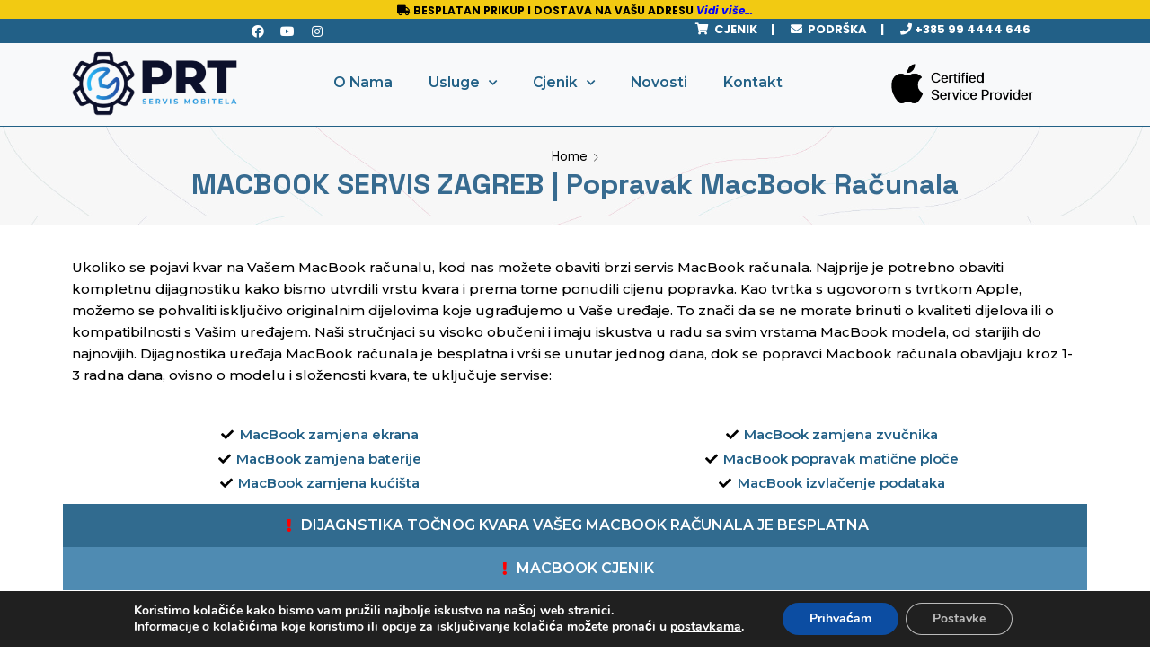

--- FILE ---
content_type: text/html; charset=UTF-8
request_url: https://prtservis.hr/macbook-servis-zagreb/
body_size: 49370
content:
<!DOCTYPE html>
<html lang="hr" xmlns="http://www.w3.org/1999/xhtml" prefix="og: http://ogp.me/ns# fb: http://www.facebook.com/2008/fbml" >
<head><meta charset="UTF-8" /><script>if(navigator.userAgent.match(/MSIE|Internet Explorer/i)||navigator.userAgent.match(/Trident\/7\..*?rv:11/i)){var href=document.location.href;if(!href.match(/[?&]nowprocket/)){if(href.indexOf("?")==-1){if(href.indexOf("#")==-1){document.location.href=href+"?nowprocket=1"}else{document.location.href=href.replace("#","?nowprocket=1#")}}else{if(href.indexOf("#")==-1){document.location.href=href+"&nowprocket=1"}else{document.location.href=href.replace("#","&nowprocket=1#")}}}}</script><script>class RocketLazyLoadScripts{constructor(e){this.triggerEvents=e,this.eventOptions={passive:!0},this.userEventListener=this.triggerListener.bind(this),this.delayedScripts={normal:[],async:[],defer:[]},this.allJQueries=[]}_addUserInteractionListener(e){this.triggerEvents.forEach((t=>window.addEventListener(t,e.userEventListener,e.eventOptions)))}_removeUserInteractionListener(e){this.triggerEvents.forEach((t=>window.removeEventListener(t,e.userEventListener,e.eventOptions)))}triggerListener(){this._removeUserInteractionListener(this),"loading"===document.readyState?document.addEventListener("DOMContentLoaded",this._loadEverythingNow.bind(this)):this._loadEverythingNow()}async _loadEverythingNow(){this._delayEventListeners(),this._delayJQueryReady(this),this._handleDocumentWrite(),this._registerAllDelayedScripts(),this._preloadAllScripts(),await this._loadScriptsFromList(this.delayedScripts.normal),await this._loadScriptsFromList(this.delayedScripts.defer),await this._loadScriptsFromList(this.delayedScripts.async),await this._triggerDOMContentLoaded(),await this._triggerWindowLoad(),window.dispatchEvent(new Event("rocket-allScriptsLoaded"))}_registerAllDelayedScripts(){document.querySelectorAll("script[type=rocketlazyloadscript]").forEach((e=>{e.hasAttribute("src")?e.hasAttribute("async")&&!1!==e.async?this.delayedScripts.async.push(e):e.hasAttribute("defer")&&!1!==e.defer||"module"===e.getAttribute("data-rocket-type")?this.delayedScripts.defer.push(e):this.delayedScripts.normal.push(e):this.delayedScripts.normal.push(e)}))}async _transformScript(e){return await this._requestAnimFrame(),new Promise((t=>{const n=document.createElement("script");let r;[...e.attributes].forEach((e=>{let t=e.nodeName;"type"!==t&&("data-rocket-type"===t&&(t="type",r=e.nodeValue),n.setAttribute(t,e.nodeValue))})),e.hasAttribute("src")?(n.addEventListener("load",t),n.addEventListener("error",t)):(n.text=e.text,t()),e.parentNode.replaceChild(n,e)}))}async _loadScriptsFromList(e){const t=e.shift();return t?(await this._transformScript(t),this._loadScriptsFromList(e)):Promise.resolve()}_preloadAllScripts(){var e=document.createDocumentFragment();[...this.delayedScripts.normal,...this.delayedScripts.defer,...this.delayedScripts.async].forEach((t=>{const n=t.getAttribute("src");if(n){const t=document.createElement("link");t.href=n,t.rel="preload",t.as="script",e.appendChild(t)}})),document.head.appendChild(e)}_delayEventListeners(){let e={};function t(t,n){!function(t){function n(n){return e[t].eventsToRewrite.indexOf(n)>=0?"rocket-"+n:n}e[t]||(e[t]={originalFunctions:{add:t.addEventListener,remove:t.removeEventListener},eventsToRewrite:[]},t.addEventListener=function(){arguments[0]=n(arguments[0]),e[t].originalFunctions.add.apply(t,arguments)},t.removeEventListener=function(){arguments[0]=n(arguments[0]),e[t].originalFunctions.remove.apply(t,arguments)})}(t),e[t].eventsToRewrite.push(n)}function n(e,t){let n=e[t];Object.defineProperty(e,t,{get:()=>n||function(){},set(r){e["rocket"+t]=n=r}})}t(document,"DOMContentLoaded"),t(window,"DOMContentLoaded"),t(window,"load"),t(window,"pageshow"),t(document,"readystatechange"),n(document,"onreadystatechange"),n(window,"onload"),n(window,"onpageshow")}_delayJQueryReady(e){let t=window.jQuery;Object.defineProperty(window,"jQuery",{get:()=>t,set(n){if(n&&n.fn&&!e.allJQueries.includes(n)){n.fn.ready=n.fn.init.prototype.ready=function(t){e.domReadyFired?t.bind(document)(n):document.addEventListener("rocket-DOMContentLoaded",(()=>t.bind(document)(n)))};const t=n.fn.on;n.fn.on=n.fn.init.prototype.on=function(){if(this[0]===window){function e(e){return e.split(" ").map((e=>"load"===e||0===e.indexOf("load.")?"rocket-jquery-load":e)).join(" ")}"string"==typeof arguments[0]||arguments[0]instanceof String?arguments[0]=e(arguments[0]):"object"==typeof arguments[0]&&Object.keys(arguments[0]).forEach((t=>{delete Object.assign(arguments[0],{[e(t)]:arguments[0][t]})[t]}))}return t.apply(this,arguments),this},e.allJQueries.push(n)}t=n}})}async _triggerDOMContentLoaded(){this.domReadyFired=!0,await this._requestAnimFrame(),document.dispatchEvent(new Event("rocket-DOMContentLoaded")),await this._requestAnimFrame(),window.dispatchEvent(new Event("rocket-DOMContentLoaded")),await this._requestAnimFrame(),document.dispatchEvent(new Event("rocket-readystatechange")),await this._requestAnimFrame(),document.rocketonreadystatechange&&document.rocketonreadystatechange()}async _triggerWindowLoad(){await this._requestAnimFrame(),window.dispatchEvent(new Event("rocket-load")),await this._requestAnimFrame(),window.rocketonload&&window.rocketonload(),await this._requestAnimFrame(),this.allJQueries.forEach((e=>e(window).trigger("rocket-jquery-load"))),window.dispatchEvent(new Event("rocket-pageshow")),await this._requestAnimFrame(),window.rocketonpageshow&&window.rocketonpageshow()}_handleDocumentWrite(){const e=new Map;document.write=document.writeln=function(t){const n=document.currentScript,r=document.createRange(),i=n.parentElement;let o=e.get(n);void 0===o&&(o=n.nextSibling,e.set(n,o));const a=document.createDocumentFragment();r.setStart(a,0),a.appendChild(r.createContextualFragment(t)),i.insertBefore(a,o)}}async _requestAnimFrame(){return new Promise((e=>requestAnimationFrame(e)))}static run(){const e=new RocketLazyLoadScripts(["keydown","mousemove","touchmove","touchstart","touchend","wheel"]);e._addUserInteractionListener(e)}}RocketLazyLoadScripts.run();</script>
	
	
	<meta name="viewport" content="width=device-width, initial-scale=1.0, maximum-scale=1.0, user-scalable=0"/>
	<title>MACBOOK SERVIS ZAGREB | Popravak MacBook računala</title><style id="rocket-critical-css">:root{--bdt-breakpoint-s:640px;--bdt-breakpoint-m:960px;--bdt-breakpoint-l:1200px;--bdt-breakpoint-xl:1600px}:root{--bdt-leader-fill-content:.}:root{--bdt-position-margin-offset:.0001px}*,*::before,*::after{box-sizing:border-box}ol,ul{box-sizing:border-box}:root{--wp--preset--font-size--normal:16px;--wp--preset--font-size--huge:42px}.screen-reader-text{border:0;clip:rect(1px,1px,1px,1px);-webkit-clip-path:inset(50%);clip-path:inset(50%);height:1px;margin:-1px;overflow:hidden;padding:0;position:absolute;width:1px;word-wrap:normal!important}.screen-reader-text{clip:rect(1px,1px,1px,1px);word-wrap:normal!important;border:0;-webkit-clip-path:inset(50%);clip-path:inset(50%);height:1px;margin:-1px;overflow:hidden;overflow-wrap:normal!important;padding:0;position:absolute!important;width:1px}@font-face{font-display:swap;font-family:eicons;src:url(https://prtservis.hr/wp-content/plugins/elementor/assets/lib/eicons/fonts/eicons.eot?5.18.0);src:url(https://prtservis.hr/wp-content/plugins/elementor/assets/lib/eicons/fonts/eicons.eot?5.18.0#iefix) format("embedded-opentype"),url(https://prtservis.hr/wp-content/plugins/elementor/assets/lib/eicons/fonts/eicons.woff2?5.18.0) format("woff2"),url(https://prtservis.hr/wp-content/plugins/elementor/assets/lib/eicons/fonts/eicons.woff?5.18.0) format("woff"),url(https://prtservis.hr/wp-content/plugins/elementor/assets/lib/eicons/fonts/eicons.ttf?5.18.0) format("truetype"),url(https://prtservis.hr/wp-content/plugins/elementor/assets/lib/eicons/fonts/eicons.svg?5.18.0#eicon) format("svg");font-weight:400;font-style:normal}[class*=" eicon-"]{display:inline-block;font-family:eicons;font-size:inherit;font-weight:400;font-style:normal;font-variant:normal;line-height:1;text-rendering:auto;-webkit-font-smoothing:antialiased;-moz-osx-font-smoothing:grayscale}.eicon-menu-bar:before{content:'\e816'}.eicon-close:before{content:'\e87f'}.elementor-column-gap-default>.elementor-row>.elementor-column>.elementor-element-populated>.elementor-widget-wrap{padding:10px}@media (max-width:767px){.elementor-column{width:100%}}.elementor-screen-only,.screen-reader-text{position:absolute;top:-10000em;width:1px;height:1px;margin:-1px;padding:0;overflow:hidden;clip:rect(0,0,0,0);border:0}.elementor-clearfix:after{content:"";display:block;clear:both;width:0;height:0}.elementor *,.elementor :after,.elementor :before{box-sizing:border-box}.elementor a{box-shadow:none;text-decoration:none}.elementor img{height:auto;max-width:100%;border:none;border-radius:0;box-shadow:none}.elementor .elementor-background-overlay{height:100%;width:100%;top:0;left:0;position:absolute}.elementor-element{--flex-direction:initial;--flex-wrap:initial;--justify-content:initial;--align-items:initial;--align-content:initial;--gap:initial;--flex-basis:initial;--flex-grow:initial;--flex-shrink:initial;--order:initial;--align-self:initial;flex-basis:var(--flex-basis);flex-grow:var(--flex-grow);flex-shrink:var(--flex-shrink);order:var(--order);align-self:var(--align-self)}:root{--page-title-display:block}.elementor-section{position:relative}.elementor-section .elementor-container{display:flex;margin-right:auto;margin-left:auto;position:relative}@media (max-width:1024px){.elementor-section .elementor-container{flex-wrap:wrap}}.elementor-section.elementor-section-boxed>.elementor-container{max-width:1140px}.elementor-section.elementor-section-items-top>.elementor-container{align-items:flex-start}.elementor-row{width:100%;display:flex}@media (max-width:1024px){.elementor-row{flex-wrap:wrap}}.elementor-widget-wrap{position:relative;width:100%;flex-wrap:wrap;align-content:flex-start}.elementor:not(.elementor-bc-flex-widget) .elementor-widget-wrap{display:flex}.elementor-widget-wrap>.elementor-element{width:100%}.elementor-widget{position:relative}.elementor-widget:not(:last-child){margin-bottom:20px}.elementor-column{position:relative;min-height:1px;display:flex}.elementor-column-wrap{width:100%;position:relative;display:flex}@media (min-width:768px){.elementor-column.elementor-col-33{width:33.333%}.elementor-column.elementor-col-50{width:50%}.elementor-column.elementor-col-66{width:66.666%}.elementor-column.elementor-col-100{width:100%}}@media (max-width:767px){.elementor-column{width:100%}}.elementor-grid{display:grid;grid-column-gap:var(--grid-column-gap);grid-row-gap:var(--grid-row-gap)}.elementor-grid .elementor-grid-item{min-width:0}.elementor-grid-0 .elementor-grid{display:inline-block;width:100%;word-spacing:var(--grid-column-gap);margin-bottom:calc(-1 * var(--grid-row-gap))}.elementor-grid-0 .elementor-grid .elementor-grid-item{display:inline-block;margin-bottom:var(--grid-row-gap);word-break:break-word}@media (min-width:1025px){#elementor-device-mode:after{content:"desktop"}}@media (min-width:-1){#elementor-device-mode:after{content:"widescreen"}}@media (max-width:-1){#elementor-device-mode:after{content:"laptop";content:"tablet_extra"}}@media (max-width:1024px){#elementor-device-mode:after{content:"tablet"}}@media (max-width:-1){#elementor-device-mode:after{content:"mobile_extra"}}@media (max-width:767px){#elementor-device-mode:after{content:"mobile"}}.elementor-icon{display:inline-block;line-height:1;color:#69727d;font-size:50px;text-align:center}.elementor-icon i{width:1em;height:1em;position:relative;display:block}.elementor-icon i:before{position:absolute;left:50%;transform:translateX(-50%)}.elementor-element{--swiper-theme-color:#000;--swiper-navigation-size:44px;--swiper-pagination-bullet-size:6px;--swiper-pagination-bullet-horizontal-gap:6px}@media (max-width:767px){.elementor .elementor-hidden-mobile,.elementor .elementor-hidden-phone{display:none}}@media (min-width:768px) and (max-width:1024px){.elementor .elementor-hidden-tablet{display:none}}@media (min-width:1025px) and (max-width:99999px){.elementor .elementor-hidden-desktop{display:none}}.elementor-heading-title{padding:0;margin:0;line-height:1}.elementor-widget-image{text-align:center}.elementor-widget-image img{vertical-align:middle;display:inline-block}.elementor-widget-social-icons.elementor-grid-0 .elementor-widget-container{line-height:1;font-size:0}.elementor-widget-social-icons .elementor-grid{grid-column-gap:var(--grid-column-gap,5px);grid-row-gap:var(--grid-row-gap,5px);grid-template-columns:var(--grid-template-columns);justify-content:var(--justify-content,center);justify-items:var(--justify-content,center)}.elementor-icon.elementor-social-icon{font-size:var(--icon-size,25px);line-height:var(--icon-size,25px);width:calc(var(--icon-size, 25px) + (2 * var(--icon-padding, .5em)));height:calc(var(--icon-size, 25px) + (2 * var(--icon-padding, .5em)))}.elementor-social-icon{--e-social-icon-icon-color:#fff;display:inline-flex;background-color:#69727d;align-items:center;justify-content:center;text-align:center}.elementor-social-icon i{color:var(--e-social-icon-icon-color)}.elementor-social-icon:last-child{margin:0}.elementor-social-icon-facebook{background-color:#3b5998}.elementor-social-icon-instagram{background-color:#262626}.elementor-social-icon-youtube{background-color:#cd201f}.elementor-shape-rounded .elementor-icon.elementor-social-icon{border-radius:10%}.elementor-kit-34{--e-global-color-primary:#212529;--e-global-color-secondary:#8D02AD;--e-global-color-text:#212529;--e-global-color-accent:#61CE70;--e-global-color-2722bc5c:#226186;--e-global-color-262b96d3:#F8F9FA;--e-global-color-1503548f:#6EC1E4;--e-global-color-426a7b72:#54595F;--e-global-color-ea7a156:#7A7A7A;--e-global-color-3e8b0210:#4054B2;--e-global-color-71c04051:#23A455;--e-global-color-39a76912:#000;--e-global-color-6f8e249e:#FFF;--e-global-typography-primary-font-family:"Nunito Sans";--e-global-typography-primary-font-weight:800;--e-global-typography-secondary-font-family:"Nunito Sans";--e-global-typography-secondary-font-weight:700;--e-global-typography-text-font-family:"Roboto";--e-global-typography-text-font-weight:400;--e-global-typography-accent-font-family:"Roboto";--e-global-typography-accent-font-weight:500;--e-global-typography-9969137-font-family:"Montserrat";--e-global-typography-9969137-font-size:20px;--e-global-typography-9969137-font-weight:700;--e-global-typography-9969137-line-height:0.9em}.elementor-kit-34 a{color:#000}.elementor-section.elementor-section-boxed>.elementor-container{max-width:1140px}.elementor-widget:not(:last-child){margin-bottom:20px}.elementor-element{--widgets-spacing:20px}@media (max-width:1024px){.elementor-section.elementor-section-boxed>.elementor-container{max-width:1024px}}@media (max-width:767px){.elementor-section.elementor-section-boxed>.elementor-container{max-width:767px}}.elementor-location-header:before{content:"";display:table;clear:both}[data-elementor-type=popup]:not(.elementor-edit-area){display:none}.elementor-item:after,.elementor-item:before{display:block;position:absolute}.elementor-item:not(:hover):not(:focus):not(.elementor-item-active):not(.highlighted):after,.elementor-item:not(:hover):not(:focus):not(.elementor-item-active):not(.highlighted):before{opacity:0}.elementor-nav-menu--main .elementor-nav-menu a{padding:13px 20px}.elementor-nav-menu--main .elementor-nav-menu ul{position:absolute;width:12em;border-width:0;border-style:solid;padding:0}.elementor-nav-menu--layout-horizontal{display:-webkit-box;display:-ms-flexbox;display:flex}.elementor-nav-menu--layout-horizontal .elementor-nav-menu{display:-webkit-box;display:-ms-flexbox;display:flex;-ms-flex-wrap:wrap;flex-wrap:wrap}.elementor-nav-menu--layout-horizontal .elementor-nav-menu a{white-space:nowrap;-webkit-box-flex:1;-ms-flex-positive:1;flex-grow:1}.elementor-nav-menu--layout-horizontal .elementor-nav-menu>li{display:-webkit-box;display:-ms-flexbox;display:flex}.elementor-nav-menu--layout-horizontal .elementor-nav-menu>li ul{top:100%!important}.elementor-nav-menu--layout-horizontal .elementor-nav-menu>li:not(:first-child)>a{-webkit-margin-start:var(--e-nav-menu-horizontal-menu-item-margin);margin-inline-start:var(--e-nav-menu-horizontal-menu-item-margin)}.elementor-nav-menu--layout-horizontal .elementor-nav-menu>li:not(:first-child)>ul{left:var(--e-nav-menu-horizontal-menu-item-margin)!important}.elementor-nav-menu--layout-horizontal .elementor-nav-menu>li:not(:last-child)>a{-webkit-margin-end:var(--e-nav-menu-horizontal-menu-item-margin);margin-inline-end:var(--e-nav-menu-horizontal-menu-item-margin)}.elementor-nav-menu--layout-horizontal .elementor-nav-menu>li:not(:last-child):after{content:var(--e-nav-menu-divider-content,none);height:var(--e-nav-menu-divider-height,35%);border-left:var(--e-nav-menu-divider-width,2px) var(--e-nav-menu-divider-style,solid) var(--e-nav-menu-divider-color,#000);border-bottom-color:var(--e-nav-menu-divider-color,#000);border-right-color:var(--e-nav-menu-divider-color,#000);border-top-color:var(--e-nav-menu-divider-color,#000);-ms-flex-item-align:center;align-self:center}.elementor-nav-menu__align-center .elementor-nav-menu{margin-left:auto;margin-right:auto}.elementor-nav-menu__align-center .elementor-nav-menu{-webkit-box-pack:center;-ms-flex-pack:center;justify-content:center}.elementor-widget-nav-menu:not(.elementor-nav-menu--toggle) .elementor-menu-toggle{display:none}.elementor-widget-nav-menu .elementor-widget-container{display:-webkit-box;display:-ms-flexbox;display:flex;-webkit-box-orient:vertical;-webkit-box-direction:normal;-ms-flex-direction:column;flex-direction:column}.elementor-nav-menu{position:relative;z-index:2}.elementor-nav-menu:after{content:"\00a0";display:block;height:0;font:0/0 serif;clear:both;visibility:hidden;overflow:hidden}.elementor-nav-menu,.elementor-nav-menu li,.elementor-nav-menu ul{display:block;list-style:none;margin:0;padding:0;line-height:normal}.elementor-nav-menu ul{display:none}.elementor-nav-menu a,.elementor-nav-menu li{position:relative}.elementor-nav-menu li{border-width:0}.elementor-nav-menu a{display:-webkit-box;display:-ms-flexbox;display:flex;-webkit-box-align:center;-ms-flex-align:center;align-items:center}.elementor-nav-menu a{padding:10px 20px;line-height:20px}.elementor-menu-toggle{display:-webkit-box;display:-ms-flexbox;display:flex;-webkit-box-align:center;-ms-flex-align:center;align-items:center;-webkit-box-pack:center;-ms-flex-pack:center;justify-content:center;font-size:22px;padding:.25em;border:0 solid;border-radius:3px;background-color:rgba(0,0,0,.05);color:#494c4f}.elementor-menu-toggle:not(.elementor-active) .elementor-menu-toggle__icon--close{display:none}.elementor-nav-menu--dropdown{background-color:#fff;font-size:13px}.elementor-nav-menu--dropdown.elementor-nav-menu__container{margin-top:10px;-webkit-transform-origin:top;-ms-transform-origin:top;transform-origin:top;overflow:auto}.elementor-nav-menu--dropdown.elementor-nav-menu__container .elementor-sub-item{font-size:.85em}.elementor-nav-menu--dropdown a{color:#494c4f}ul.elementor-nav-menu--dropdown a{text-shadow:none;border-left:8px solid transparent}.elementor-nav-menu__text-align-center .elementor-nav-menu--dropdown .elementor-nav-menu a{-webkit-box-pack:center;-ms-flex-pack:center;justify-content:center}.elementor-nav-menu--toggle .elementor-menu-toggle:not(.elementor-active)+.elementor-nav-menu__container{-webkit-transform:scaleY(0);-ms-transform:scaleY(0);transform:scaleY(0);max-height:0}@media (min-width:1025px){.elementor-nav-menu--dropdown-tablet .elementor-menu-toggle,.elementor-nav-menu--dropdown-tablet .elementor-nav-menu--dropdown{display:none}}@media (max-width:1024px){.elementor-nav-menu--dropdown-tablet .elementor-nav-menu--main{display:none}}.elementor-27319 .elementor-element.elementor-element-38c6e46>.elementor-background-overlay{background-color:#226186;opacity:1}.elementor-27319 .elementor-element.elementor-element-38c6e46{margin-top:0px;margin-bottom:0px;padding:50px 0px 0px 0px}.elementor-27319 .elementor-element.elementor-element-c9c9fb0>.elementor-element-populated{margin:0px 0px 0px 22px;--e-column-margin-right:0px;--e-column-margin-left:22px}.elementor-27319 .elementor-element.elementor-element-1f41e9d{text-align:center}.elementor-27319 .elementor-element.elementor-element-1f41e9d .elementor-heading-title{color:#F8F9FA;font-family:"Montserrat",Sans-serif}.elementor-27319 .elementor-element.elementor-element-d17f6c8{text-align:left;color:#F8F9FA;font-size:16px}.elementor-27319 .elementor-element.elementor-element-d17f6c8>.elementor-widget-container{margin:0px 0px -10px 0px}.elementor-27319 .elementor-element.elementor-element-8328609{text-align:left}.elementor-27319 .elementor-element.elementor-element-8328609 .elementor-heading-title{color:#F8F9FA;font-family:"Montserrat",Sans-serif;font-size:16px}.elementor-27319 .elementor-element.elementor-element-0317df7{text-align:left;color:#F8F9FA;font-size:16px}.elementor-27319 .elementor-element.elementor-element-35a0484{text-align:left}.elementor-27319 .elementor-element.elementor-element-35a0484 .elementor-heading-title{color:#F8F9FA;font-family:"Montserrat",Sans-serif;font-size:16px}.elementor-27319 .elementor-element.elementor-element-1ed7c5a{text-align:left;color:#F8F9FA;font-size:16px}body.elementor-page-27319:not(.elementor-motion-effects-element-type-background){background-color:#226186}@media (max-width:767px){.elementor-27319 .elementor-element.elementor-element-c9c9fb0{width:100%}.elementor-27319 .elementor-element.elementor-element-c9c9fb0>.elementor-element-populated{margin:0px 0px 0px 15px;--e-column-margin-right:0px;--e-column-margin-left:15px}.elementor-27319 .elementor-element.elementor-element-d17f6c8{text-align:left}}.elementor-4564 .elementor-element.elementor-element-68354d9:not(.elementor-motion-effects-element-type-background){background-color:#f2ca12}.elementor-4564 .elementor-element.elementor-element-68354d9{margin-top:0;margin-bottom:-37px;padding:2px 0 3px}.elementor-4564 .elementor-element.elementor-element-8c91a7d>.elementor-element-populated{margin:0;--e-column-margin-right:0px;--e-column-margin-left:0px}.elementor-4564 .elementor-element.elementor-element-8c91a7d>.elementor-element-populated>.elementor-widget-wrap{padding:0}.elementor-4564 .elementor-element.elementor-element-8f2a38d{text-align:center;color:#fff;font-family:poppins,Sans-serif;font-size:12px;font-weight:700}.elementor-4564 .elementor-element.elementor-element-8f2a38d>.elementor-widget-container{margin:0 0 20px;padding:0}.elementor-4564 .elementor-element.elementor-element-262b6d4:not(.elementor-motion-effects-element-type-background){background-color:#226087}.elementor-4564 .elementor-element.elementor-element-262b6d4{margin-top:14px;margin-bottom:-27px;padding:0}.elementor-4564 .elementor-element.elementor-element-18bf9ad{--grid-template-columns:repeat(0, auto);--icon-size:14px;--grid-column-gap:5px;--grid-row-gap:0px}.elementor-4564 .elementor-element.elementor-element-18bf9ad .elementor-widget-container{text-align:center}.elementor-4564 .elementor-element.elementor-element-18bf9ad .elementor-social-icon{background-color:#02010100}.elementor-4564 .elementor-element.elementor-element-18bf9ad>.elementor-widget-container{margin:-10px 0 0}.elementor-4564 .elementor-element.elementor-element-ddda576{text-align:center;color:#fff;font-family:poppins,Sans-serif;font-size:13px;font-weight:700}.elementor-4564 .elementor-element.elementor-element-ddda576>.elementor-widget-container{margin:-8px 0 -3px}.elementor-4564 .elementor-element.elementor-element-dc6173f:not(.elementor-motion-effects-element-type-background){background-color:red}.elementor-4564 .elementor-element.elementor-element-dc6173f{margin-top:-29px;margin-bottom:-16px;padding:3px 0 0}.elementor-4564 .elementor-element.elementor-element-e097295>.elementor-element-populated{margin:0;--e-column-margin-right:0px;--e-column-margin-left:0px}.elementor-4564 .elementor-element.elementor-element-e097295>.elementor-element-populated>.elementor-widget-wrap{padding:0}.elementor-4564 .elementor-element.elementor-element-c0593d7{text-align:center;color:#fff;font-family:poppins,Sans-serif;font-size:12px;font-weight:700}.elementor-4564 .elementor-element.elementor-element-c0593d7>.elementor-widget-container{margin:0 0 20px;padding:0}.elementor-4564 .elementor-element.elementor-element-8e3533f>.elementor-container>.elementor-row>.elementor-column>.elementor-column-wrap>.elementor-widget-wrap{align-content:center;align-items:center}.elementor-4564 .elementor-element.elementor-element-8e3533f:not(.elementor-motion-effects-element-type-background){background-color:#f8f9fa}.elementor-4564 .elementor-element.elementor-element-8e3533f{border-style:solid;border-width:0 0 1px;border-color:#226186;margin-top:0;margin-bottom:-6px;padding:0}.elementor-4564 .elementor-element.elementor-element-3e624b2>.elementor-element-populated{margin:-15px 0 -30px;--e-column-margin-right:0px;--e-column-margin-left:0px}.elementor-4564 .elementor-element.elementor-element-3d4e3e4 img{width:74%}.elementor-4564 .elementor-element.elementor-element-3d4e3e4>.elementor-widget-container{margin:-18px 0 0}.elementor-4564 .elementor-element.elementor-element-2cbdfe7 .elementor-menu-toggle{margin:0 auto}.elementor-4564 .elementor-element.elementor-element-2cbdfe7 .elementor-nav-menu .elementor-item{font-family:montserrat,Sans-serif;font-size:15.5px;font-weight:600}.elementor-4564 .elementor-element.elementor-element-2cbdfe7 .elementor-nav-menu--main .elementor-item{color:#226186;fill:#226186}.elementor-4564 .elementor-element.elementor-element-2cbdfe7 .elementor-nav-menu--dropdown a,.elementor-4564 .elementor-element.elementor-element-2cbdfe7 .elementor-menu-toggle{color:#226186}.elementor-4564 .elementor-element.elementor-element-2cbdfe7 .elementor-nav-menu--dropdown{background-color:#f8f9fa;border-style:solid;border-width:1px;border-color:#226186}.elementor-4564 .elementor-element.elementor-element-2cbdfe7 .elementor-nav-menu--dropdown .elementor-item,.elementor-4564 .elementor-element.elementor-element-2cbdfe7 .elementor-nav-menu--dropdown .elementor-sub-item{font-family:montserrat,Sans-serif;font-weight:400}.elementor-4564 .elementor-element.elementor-element-2cbdfe7 .elementor-nav-menu--dropdown li:not(:last-child){border-style:solid;border-color:#226186;border-bottom-width:1px}.elementor-4564 .elementor-element.elementor-element-2cbdfe7>.elementor-widget-container{margin:11px 0 -5px;padding:0 30px 0 0}.elementor-4564 .elementor-element.elementor-element-b2a59fc{text-align:left}.elementor-4564 .elementor-element.elementor-element-b2a59fc img{width:83%}.elementor-4564 .elementor-element.elementor-element-b2a59fc>.elementor-widget-container{margin:0 0 0 -21px}.elementor-4564 .elementor-element.elementor-element-bb11c60>.elementor-container>.elementor-row>.elementor-column>.elementor-column-wrap>.elementor-widget-wrap{align-content:center;align-items:center}.elementor-4564 .elementor-element.elementor-element-bb11c60:not(.elementor-motion-effects-element-type-background){background-color:#f8f9fa}.elementor-4564 .elementor-element.elementor-element-bb11c60{border-style:solid;border-width:0 0 1px;border-color:#226186;padding:10px 0}.elementor-4564 .elementor-element.elementor-element-2145c49 .elementor-icon-wrapper{text-align:center}.elementor-4564 .elementor-element.elementor-element-2145c49.elementor-view-default .elementor-icon{color:#226186;border-color:#226186}@media (min-width:768px){.elementor-4564 .elementor-element.elementor-element-3e624b2{width:18%}.elementor-4564 .elementor-element.elementor-element-6ebda85{width:63.332%}.elementor-4564 .elementor-element.elementor-element-7dac1e7{width:18%}}@media (max-width:767px){.elementor-4564 .elementor-element.elementor-element-68354d9{padding:8px 0}.elementor-4564 .elementor-element.elementor-element-8f2a38d{font-size:12px}.elementor-4564 .elementor-element.elementor-element-262b6d4{padding:3px 0}.elementor-4564 .elementor-element.elementor-element-ddda576>.elementor-widget-container{margin:-25px 0 0}.elementor-4564 .elementor-element.elementor-element-dc6173f{padding:3px 0}.elementor-4564 .elementor-element.elementor-element-c0593d7{font-size:12px}.elementor-4564 .elementor-element.elementor-element-35bc089{width:50%}.elementor-4564 .elementor-element.elementor-element-35bc089.elementor-column.elementor-element[data-element_type=column]>.elementor-column-wrap.elementor-element-populated>.elementor-widget-wrap{align-content:center;align-items:center}.elementor-4564 .elementor-element.elementor-element-35bc089>.elementor-element-populated{margin:-30px 42px -36px 0;--e-column-margin-right:42px;--e-column-margin-left:0px}.elementor-4564 .elementor-element.elementor-element-2705c2a img{width:76%}.elementor-4564 .elementor-element.elementor-element-2705c2a>.elementor-widget-container{margin:-7px 0 0}.elementor-4564 .elementor-element.elementor-element-fdab92b{width:50%}.elementor-4564 .elementor-element.elementor-element-fdab92b>.elementor-element-populated{margin:5px 10px 0 0;--e-column-margin-right:10px;--e-column-margin-left:0px}.elementor-4564 .elementor-element.elementor-element-fdab92b>.elementor-element-populated>.elementor-widget-wrap{padding:1px 12px 1px 1px}.elementor-4564 .elementor-element.elementor-element-2145c49 .elementor-icon-wrapper{text-align:right}.elementor-4564 .elementor-element.elementor-element-2145c49 .elementor-icon{font-size:25px}.elementor-4564 .elementor-element.elementor-element-2145c49>.elementor-widget-container{margin:0 0 -33px}.elementor-4564 .elementor-element.elementor-element-639d3d7{text-align:left}.elementor-4564 .elementor-element.elementor-element-639d3d7 img{width:90%}.elementor-4564 .elementor-element.elementor-element-639d3d7>.elementor-widget-container{margin:-29px 55px -8px -30px}}.elementor-27249 .elementor-element.elementor-element-45be4b5d>.elementor-container{min-height:100vh}.elementor-27249 .elementor-element.elementor-element-45be4b5d>.elementor-container>.elementor-row>.elementor-column>.elementor-column-wrap>.elementor-widget-wrap{align-content:flex-start;align-items:flex-start}.elementor-27249 .elementor-element.elementor-element-4233508a>.elementor-element-populated>.elementor-widget-wrap{padding:0 40px}.elementor-27249 .elementor-element.elementor-element-15d378f5 .elementor-nav-menu--dropdown a,.elementor-27249 .elementor-element.elementor-element-15d378f5 .elementor-menu-toggle{color:#226186}.elementor-27249 .elementor-element.elementor-element-15d378f5 .elementor-nav-menu--dropdown{background-color:#f8f9fa}.elementor-27249 .elementor-element.elementor-element-15d378f5 .elementor-nav-menu--dropdown .elementor-item,.elementor-27249 .elementor-element.elementor-element-15d378f5 .elementor-nav-menu--dropdown .elementor-sub-item{font-family:montserrat,Sans-serif;font-weight:600}.elementor-27249 .elementor-element.elementor-element-15d378f5 .elementor-nav-menu--dropdown li:not(:last-child){border-style:solid;border-color:#226186;border-bottom-width:1px}@media (max-width:767px){.elementor-27249 .elementor-element.elementor-element-4233508a.elementor-column.elementor-element[data-element_type=column]>.elementor-column-wrap.elementor-element-populated>.elementor-widget-wrap{align-content:flex-start;align-items:flex-start}.elementor-27249 .elementor-element.elementor-element-4233508a>.elementor-element-populated>.elementor-widget-wrap{padding:20px 15px 15px}.elementor-27249 .elementor-element.elementor-element-4aeac168 img{width:51%}.elementor-27249 .elementor-element.elementor-element-4aeac168>.elementor-widget-container{margin:0 0 -51px}.elementor-27249 .elementor-element.elementor-element-15d378f5 .elementor-nav-menu--dropdown .elementor-item,.elementor-27249 .elementor-element.elementor-element-15d378f5 .elementor-nav-menu--dropdown .elementor-sub-item{font-size:14px}.elementor-27249 .elementor-element.elementor-element-15d378f5 .elementor-nav-menu--dropdown a{padding-left:5px;padding-right:5px;padding-top:10px;padding-bottom:10px}}.elementor-4941 .elementor-element.elementor-element-1b4f5c25>.elementor-container{min-height:100vh}.elementor-4941 .elementor-element.elementor-element-1b4f5c25>.elementor-container>.elementor-row>.elementor-column>.elementor-column-wrap>.elementor-widget-wrap{align-content:flex-start;align-items:flex-start}.elementor-4941 .elementor-element.elementor-element-b360a8c>.elementor-element-populated>.elementor-widget-wrap{padding:0 40px}.elementor-4941 .elementor-element.elementor-element-3cfd767d .elementor-nav-menu--dropdown a,.elementor-4941 .elementor-element.elementor-element-3cfd767d .elementor-menu-toggle{color:#226186}.elementor-4941 .elementor-element.elementor-element-3cfd767d .elementor-nav-menu--dropdown{background-color:#f8f9fa}.elementor-4941 .elementor-element.elementor-element-3cfd767d .elementor-nav-menu--dropdown .elementor-item,.elementor-4941 .elementor-element.elementor-element-3cfd767d .elementor-nav-menu--dropdown .elementor-sub-item{font-family:montserrat,Sans-serif;font-weight:600}.elementor-4941 .elementor-element.elementor-element-3cfd767d .elementor-nav-menu--dropdown li:not(:last-child){border-style:solid;border-color:#226186;border-bottom-width:1px}@media (max-width:767px){.elementor-4941 .elementor-element.elementor-element-b360a8c.elementor-column.elementor-element[data-element_type=column]>.elementor-column-wrap.elementor-element-populated>.elementor-widget-wrap{align-content:flex-start;align-items:flex-start}.elementor-4941 .elementor-element.elementor-element-b360a8c>.elementor-element-populated>.elementor-widget-wrap{padding:20px 15px 15px}.elementor-4941 .elementor-element.elementor-element-550e460 img{width:51%}.elementor-4941 .elementor-element.elementor-element-550e460>.elementor-widget-container{margin:0 0 -51px}.elementor-4941 .elementor-element.elementor-element-3cfd767d .elementor-nav-menu--dropdown .elementor-item,.elementor-4941 .elementor-element.elementor-element-3cfd767d .elementor-nav-menu--dropdown .elementor-sub-item{font-size:14px}.elementor-4941 .elementor-element.elementor-element-3cfd767d .elementor-nav-menu--dropdown a{padding-left:5px;padding-right:5px;padding-top:10px;padding-bottom:10px}}.qlwapp-whatsapp-icon{font-family:'qlwapp-whatsapp'!important;speak:none;font-style:normal;font-weight:normal;font-variant:normal;text-transform:none;line-height:1;-webkit-font-smoothing:antialiased;-moz-osx-font-smoothing:grayscale}.qlwapp-whatsapp-icon:before{content:"\e900"}#qlwapp{box-sizing:border-box}@media (min-width:430px){#qlwapp{width:430px}}#qlwapp *{box-sizing:border-box}#qlwapp.qlwapp-js-ready{display:block}#qlwapp.qlwapp-mobile.desktop{display:none}#qlwapp.qlwapp-bottom-right{position:fixed;z-index:9999999}#qlwapp.qlwapp-bottom-right{left:auto;right:0}#qlwapp.qlwapp-bottom-right.qlwapp-button .qlwapp-toggle{margin-right:20px}#qlwapp.qlwapp-bottom-right{top:auto;bottom:0}#qlwapp.qlwapp-rounded.qlwapp-button .qlwapp-toggle{border-radius:50px}#qlwapp .qlwapp-container{display:flex;flex-direction:column}#qlwapp .qlwapp-close{display:block;opacity:.8;font-style:unset;font-size:24px;font-weight:bold;width:24px;height:24px;text-align:center;line-height:24px;z-index:1}#qlwapp .qlwapp-toggle{display:inline-flex;align-items:center;justify-content:center;margin-left:auto;margin-right:auto}#qlwapp .qlwapp-toggle{box-shadow:0 1px 6px 0 rgba(0,0,0,0.06),0 2px 32px 0 rgba(0,0,0,0.16);margin-top:24px;margin-bottom:24px;position:relative;text-decoration:none}#qlwapp .qlwapp-toggle{outline:0;text-decoration:none}#qlwapp.qlwapp-button .qlwapp-toggle{height:40px;white-space:nowrap;padding:12px 24px}#qlwapp.qlwapp-button .qlwapp-toggle .qlwapp-icon{margin:0 12px 0 0}#qlwapp.qlwapp-button .qlwapp-toggle .qlwapp-close{display:none}#qlwapp .qlwapp-close,#qlwapp .qlwapp-toggle{color:#fff}#qlwapp .qlwapp-toggle{background-color:#303030}#qlwapp{display:none}*{padding:0;margin:0}img{max-width:100%;height:auto}html{font-family:sans-serif;-ms-text-size-adjust:100%;-webkit-text-size-adjust:100%;font-size:14px;margin-right:0!important}body{--et_font-color:#555;margin:0;font-family:-apple-system,system-ui,BlinkMacSystemFont,segoe ui,Verdana,sans-serif,apple color emoji,segoe ui emoji,segoe ui symbol;-webkit-font-smoothing:antialiased;-moz-osx-font-smoothing:grayscale;font-size:14px;color:var(--et_font-color)!important;height:auto!important;background-color:var(--et_container-bg-color,transparent);--product-stock-step-1-active-color:var(--et_green-color);--product-stock-step-2-active-color:var(--et_orange-color);--product-stock-step-3-active-color:var(--et_red-color);--h1-size-proportion:2.5714;--h2-size-proportion:1.7142;--h3-size-proportion:1.7142;--h4-size-proportion:1.2857;--h5-size-proportion:1;--h6-size-proportion:0.8571;--h1-line-height:1.2;--h2-line-height:var(--h1-line-height);--h3-line-height:var(--h1-line-height);--h4-line-height:var(--h1-line-height);--h5-line-height:var(--h1-line-height);--h6-line-height:var(--h1-line-height);--product-title-size-proportion:1.14;--product-title-line-height:1.5;--et_main-color:#888;--et_dark-color:#222;--et_active-color:#a4004f;--et_red-color:#c62828;--et_green-color:#2e7d32;--et_blue-color:#1565c0;--et_orange-color:#f57f17;--et_yellow-color:#fdd835;--et_border-color:#e1e1e1;--et_light-color:#f7f7f7;--et_light-color2:#f2f2f2;--et_white-2-dark:#fff;--et_dark-2-white:#222;--et_select-arrow-closed:url([data-uri]);--et_select-arrow-opened:url([data-uri]);--et_404-page-bg-image:url(https://prtservis.hr/wp-content/images/404.png);--et_link-color:var(--et_dark-2-white);--et_link-hover-color:var(--et_main-color);--et_btn-color:var(--et_dark-2-white);--et_btn-bg-color:var(--et_light-color2);--et_btn-br-color:var(--et_light-color2);--et_btn-color-hover:#fff;--et_btn-bg-color-hover:var(--et_active-color);--et_btn-br-color-hover:var(--et_active-color);--et_btn-bordered-color:var(--et_dark-color);--et_btn-bordered-bg-color:transparent;--et_btn-bordered-br-color:var(--et_border-color);--et_btn-bordered-color-hover:var(--et_dark-color);--et_btn-bordered-bg-color-hover:#fff;--et_btn-bordered-br-color-hover:var(--et_border-color);--et_btn-active-color:#fff;--et_btn-active-bg-color:var(--et_active-color);--et_btn-active-br-color:var(--et_active-color);--et_btn-active-color-hover:#fff;--et_btn-active-bg-color-hover:var(--et_active-color);--et_btn-active-br-color-hover:var(--et_active-color);--et_btn-light-color:#fff;--et_btn-light-bg-color:var(--et_btn-bg-color);--et_btn-light-br-color:var(--et_border-color);--et_btn-light-text-transform:uppercase;--et_btn-light-color-hover:#fff;--et_btn-light-bg-color-hover:var(--et_active-color);--et_btn-light-br-color-hover:var(--et_active-color);--et_btn-dark-color:#fff;--et_btn-dark-bg-color:var(--et_dark-color);--et_btn-dark-br-color:var(--et_dark-color);--et_btn-dark-color-hover:#fff;--et_btn-dark-bg-color-hover:#4c4c4c;--et_btn-dark-br-color-hover:#4c4c4c;--et_dark-2-white-0:rgba(0, 0, 0, 0);--et_dark-2-white-01:rgba(0, 0, 0, 0.1);--et_dark-2-white-02:rgba(0, 0, 0, 0.2);--et_dark-2-white-03:rgba(0, 0, 0, 0.3);--et_dark-2-white-08:rgba(0, 0, 0, 0.8);--et_dark-2-white-002:rgba(0, 0, 0, 0.02);--et_white-2-dark-0:rgba(255, 255, 255, 0);--et_white-2-dark-01:rgba(255, 255, 255, 0.1);--et_white-2-dark-05:rgba(255, 255, 255, 0.5);--et_white-2-dark-07:rgba(255, 255, 255, 0.7);--et_white-2-dark-09:rgba(255, 255, 255, 0.9);--et_dark-2-light-dark:var(--et_dark-color);--et_white-2-light-dark:#fff}aside,nav,section{display:block}a{background-color:transparent}ol,ul{margin-top:0;margin-bottom:10px}ul ul{margin-bottom:0}h2{line-height:var(--h2-line-height);color:var(--et_dark-2-white)}h3{line-height:var(--h3-line-height);color:var(--et_dark-2-white)}h2,h3{margin-top:0;font-size:calc(var(--h2-size-proportion) * 1rem);font-weight:400;margin-bottom:.7rem}h3{font-size:calc(var(--h3-size-proportion) * 1rem)}p{margin-bottom:1.43rem;line-height:var(--p-line-height,1.6);font-size:var(--p-font-size,1.14rem)}body ::-webkit-scrollbar{width:3px;height:3px;background:var(--et_border-color)}body ::-webkit-scrollbar-thumb{background:var(--et_font-color)}.et-overflow-hidden{overflow:hidden}.page-wrapper{position:relative;z-index:1;background-color:var(--et_container-bg-color,transparent)}.template-container{position:relative;overflow:hidden}.screen-reader-text{clip:rect(1px,1px,1px,1px);height:1px;overflow:hidden;position:absolute!important;width:1px;word-wrap:normal!important}html{font-family:sans-serif;-ms-text-size-adjust:100%;-webkit-text-size-adjust:100%}aside,nav,section{display:block}strong{font-weight:700}img{border:0;vertical-align:middle}svg:not(:root){overflow:hidden}button,input{color:inherit;font:inherit;margin:0}button{overflow:visible}button{text-transform:none}button{-webkit-appearance:button}button::-moz-focus-inner,input::-moz-focus-inner{border:0;padding:0}input{line-height:normal}input[type=checkbox]{-webkit-box-sizing:border-box;box-sizing:border-box;padding:0}*,*:before,*:after{-webkit-box-sizing:border-box;box-sizing:border-box}body{line-height:1.42857143;background-color:#fff}input,button{font-family:inherit;font-size:inherit;line-height:inherit}.img-responsive{display:block;max-width:100%;height:auto}@media (min-width:1200px){.et-container{width:100%}}label{display:inline-block;max-width:100%;margin-bottom:5px}input[type=checkbox]{margin:4px 0 0;line-height:normal}.form-control{display:block;width:100%;height:34px;padding:6px 12px;font-size:14px;line-height:1.42857143;color:#555;background-color:var(--et_container-bg-color,#fff);background-image:none;border:1px solid #ccc;border-radius:4px;-webkit-box-shadow:inset 0 1px 1px rgba(0,0,0,.075);box-shadow:inset 0 1px 1px rgba(0,0,0,.075)}.form-control::-moz-placeholder{color:#999;opacity:1}.form-control:-ms-input-placeholder{color:#999}.form-control::-webkit-input-placeholder{color:#999}.form-control::-ms-expand{border:0;background-color:transparent}form button{display:inline-block;border-radius:0;border:1px solid var(--et_btn-br-color);color:var(--et_btn-color);-webkit-text-fill-color:currentColor;text-transform:uppercase;font-size:.85rem;text-align:center;line-height:1;padding:.75rem 2.2rem;height:2.642rem;background-color:var(--et_btn-bg-color);-webkit-backface-visibility:hidden;backface-visibility:hidden;-webkit-box-sizing:border-box;box-sizing:border-box}input[type=checkbox]{display:inline-block;border-radius:0;padding:0;position:relative;margin-right:4px}input[type=text]{border:1px solid var(--et_inputs-border-color,var(--et_border-color));background-color:var(--et_inputs-bg-color,var(--et_white-2-light-dark));outline:none;border-radius:var(--et_inputs-border-radius,0);width:100%;color:var(--et_dark-2-white);font-size:1.14rem;-webkit-box-shadow:none;box-shadow:none;text-align:start}input[type=text]{height:2.642rem;line-height:2rem;padding:0 1.07em;-webkit-appearance:none}input::-webkit-input-placeholder,input.form-control::-webkit-input-placeholder,input:-moz-placeholder,input.form-control:-moz-placeholder,input::-moz-placeholder,input.form-control::-moz-placeholder,input:-ms-input-placeholder,input.form-control:-ms-input-placeholder{color:var(--et_main-color)}.form-control{-webkit-appearance:none}a{text-decoration:none;-webkit-text-decoration-skip-ink:none;text-decoration-skip-ink:none;color:var(--et_link-color)}.et_b-icon svg{fill:currentColor}.et_b-icon svg{width:1em}.et_b-icon svg{height:1em}.et-content-dropdown:not(.static){position:relative}.et-mini-content{font-size:var(--content-zoom)}.et-mini-content{text-transform:none;text-align:start;color:var(--et_dark-2-white);background-color:var(--et_white-2-dark);top:100%;position:absolute;z-index:9999;opacity:0;visibility:hidden}.et-mini-content.full-bottom{top:auto;bottom:100%}.et-mini-content:not(.active)::-webkit-scrollbar{display:none}.et_b-loader{position:relative;width:100%;height:100%}.et_b-loader:before{content:'';border:1px solid #e1e1e1;border-left-color:#888;width:16px;height:16px;border-radius:50%;position:absolute;top:calc(50% - 8px);left:calc(50% - 8px);-webkit-animation:rotate .3s infinite linear;animation:rotate .3s infinite linear}.et-content-right .et-mini-content,.et-content-right .ajax-search-form .ajax-results-wrapper{right:0}.et_column{float:left}.text-nowrap{white-space:nowrap;overflow:hidden;text-overflow:ellipsis}.justify-content-center{-webkit-box-pack:center;-ms-flex-pack:center;justify-content:center;text-align:center}.justify-content-between{-webkit-box-pack:justify;-ms-flex-pack:justify;justify-content:space-between}.align-items-center{-webkit-box-align:center;-ms-flex-align:center;align-items:center}.align-items-stretch{-webkit-box-align:stretch;-ms-flex-align:stretch;align-items:stretch}.full-width{width:100%}.flex{display:-webkit-box;display:-ms-flexbox;display:flex}.flex-inline{display:-webkit-inline-box;display:-ms-inline-flexbox;display:inline-flex}.flex-col{-ms-flex-wrap:wrap;flex-wrap:wrap}.flex-col{-webkit-box-orient:vertical;-webkit-box-direction:normal;-ms-flex-direction:column;flex-direction:column}.flex-basis-full{-ms-flex-preferred-size:100%;flex-basis:100%}.flex-nowrap{-ms-flex-wrap:nowrap;flex-wrap:nowrap}@media only screen and (min-width:993px){.dt-hide{display:none}}.currentColor{color:currentColor}.et_b-icon,.et-svg{display:-webkit-inline-box;display:-ms-inline-flexbox;display:inline-flex;position:relative;-webkit-box-align:center;-ms-flex-align:center;align-items:center}.et_b-icon svg,.et-svg svg{overflow:visible}.et_b-icon svg{fill:currentColor}.et_b-icon+span{padding-left:5px}.clear{clear:both}.et-container:before,.et-container:after{content:'';display:table}.et-container:after{clear:both}.et-container{width:100%;max-width:1170px;margin:0 auto;padding-left:15px;padding-right:15px;-webkit-box-sizing:border-box;box-sizing:border-box}.et-row-container.et-container .et-wrap-columns{margin-left:-15px;margin-right:-15px;clear:both}.et_column{min-height:1px;position:relative;padding-right:15px;padding-left:15px}@media (min-width:768px){.et-container{max-width:750px}}@media only screen and (min-width:993px){.dt-hide{display:none}}@media only screen and (min-width:992px){.et-container{max-width:970px}}@media only screen and (max-width:480px){html{font-size:13px}body{font-size:1rem}}.pos-fixed{position:fixed}.pos-relative{position:relative}.pos-fixed.bottom{bottom:0}.pos-static{position:static}.pos-fixed.right{right:0}.et-notify:before{font-family:xstore-icons;margin-right:5px}.et-notify{position:fixed;top:0;background:var(--et_border-color);color:#fff;z-index:10010;margin:5px;font-size:1rem;padding:15px 30px;border-radius:3px;-webkit-box-shadow:0 4px 10px 0 rgba(3,3,3,.1);box-shadow:0 4px 10px 0 rgba(3,3,3,.1)}@media only screen and (min-width:769px){.et-notify{margin:30px}}.et-notify:empty{display:none}.et-notify:not(.removing){-webkit-animation:fadeIn .3s linear,et-rtl .3s linear;animation:fadeIn .3s linear,et-rtl .3s linear}.menu-item-has-children{position:relative}@-webkit-keyframes fadeIn{0%{opacity:0;visibility:hidden}100%{opacity:1;visibility:visible}}@keyframes fadeIn{0%{opacity:0;visibility:hidden}100%{opacity:1;visibility:visible}}@-webkit-keyframes rotate{100%{-webkit-transform:rotate(360deg);transform:rotate(360deg)}}@keyframes rotate{100%{-webkit-transform:rotate(360deg);transform:rotate(360deg)}}@-webkit-keyframes et-rtl{0%{-webkit-transform:translateX(7px);transform:translateX(7px)}100%{-webkit-transform:translateX(0);transform:translateX(0)}}@keyframes et-rtl{0%{-webkit-transform:translateX(7px);transform:translateX(7px)}100%{-webkit-transform:translateX(0);transform:translateX(0)}}button::-moz-focus-inner{padding:0;border:0}.elementor-text-editor p{font-size:inherit;line-height:inherit}.elementor-widget-container p{color:inherit;font-size:inherit;font-family:inherit;line-height:inherit}.et_b_header-search:not(.et_element-top-level) .input-row{border:none}.et_b_header-search:not(.et_element-top-level) input[type=text],.et_b_header-search:not(.et_element-top-level) .search-button{height:40px;line-height:20px}.et_b_header-search:not(.et_element-top-level) .search-button{width:40px}.et_b_header-search:not(.et_element-top-level) .search-button{color:currentColor;-webkit-text-fill-color:currentColor;background-color:transparent}.et_b_header-search:not(.et_element-top-level) .input-row{color:var(--et_main-color);-webkit-text-fill-color:currentColor;border:1px solid var(--et_border-color)}.et_b_header-search:not(.et_element-top-level) .ajax-results-wrapper .autocomplete-suggestions{padding:12px 5px 5px}.et_b_header-search .search-button:not(.loading) span{display:none}.et_b_header-search .input-row{--et_inputs-border-radius:0;position:relative;border:1px solid var(--et_border-color);background:#fff;margin-left:auto;margin-right:auto;-ms-flex-pack:distribute;justify-content:space-around}.et_b_header-search form:not(.input-icon){width:100%}.et_b_header-search input[type=text]{font-size:100%;color:#222;width:100%;background-color:#fff;border-width:0;padding-left:10px;padding-right:10px;border-radius:0}.et_b_header-search input::-webkit-input-placeholder{color:#888}.et_b_header-search .search-button{font-size:100%;padding:0;border:none;background:0 0}.et_b_header-search .clear{color:#222;padding:0 10px 0 0;font-size:85%;line-height:1;-webkit-animation:fadeIn .3s,et-rtl .3s;animation:fadeIn .3s,et-rtl .3s;text-transform:uppercase}.ajax-search-form:not(.ajax-results-shown) .clear{display:none}.ajax-results-wrapper{width:100%;min-width:310px}.justify-content-center .input-row{margin-right:auto;margin-left:auto}body{font-family:Lexend Deca,sans-serif;font-size:16px;font-weight:400;line-height:1.6;color:#555}body{--et_font-color:#555;--et_container-bg-color:#ffffff;--et_inputs-border-radius:4px;--et_btn-bg-color:#ffffff;--et_btn-bg-color-hover:#f56d0d;--et_btn-color:#f56d0d;--et_btn-color-hover:#ffffff;--et_btn-br-color:#f56d0d;--et_btn-br-color-hover:#f56d0d;--et_btn-bordered-bg-color:#ffffff;--et_btn-bordered-bg-color-hover:#f56d0d;--et_btn-bordered-color:#0066bf;--et_btn-bordered-color-hover:#ffffff;--et_btn-bordered-br-color:#f56d0d;--et_btn-bordered-br-color-hover:#f56d0d;--et_btn-dark-bg-color:#f56d0d;--et_btn-dark-bg-color-hover:#222222;--et_btn-dark-color:#ffffff;--et_btn-dark-color-hover:#ffffff;--et_btn-dark-br-color:#222222;--et_btn-dark-br-color-hover:#222222;--et_btn-active-bg-color:#f56d0d;--et_btn-active-bg-color-hover:#222222;--et_btn-active-color:#ffffff;--et_btn-active-color-hover:#ffffff}body{--p-font-size:16px;--p-line-height:1.6;--et_active-color:#0066bf;background:#fff;background-color:#fff;--et_on-sale-color:#ffffff;--et_on-sale-bg-color:#c62828;--et_on-sale-radius:9%;--product-stock-step-1-active-color:#2e7d32;--product-stock-step-2-active-color:#f57f17;--product-stock-step-3-active-color:#c62828;--single-sale-zoom-proportion:1;--single-product-price-proportion:1.5;--single-product-size-guide-proportion:1;--single-add-to-cart-button-spacing:20px;--single-add-to-cart-button-proportion:1.1;--single-add-to-cart-background-color:#f56d0d;--single-add-to-cart-color:#ffffff;--single-add-to-cart-hover-background-color:#222222;--single-add-to-cart-hover-color:#ffffff;--single-product-wishlist-proportion:1.2;--single-product-compare-proportion:1;--single-product-socials-label-proportion:1.1}h2,h3{font-family:Space Grotesk,sans-serif;font-weight:700;color:#222}.ajax-search-form:not(.input-icon) .autocomplete-suggestions{--content-zoom:calc(100em * .01)}.et-mobile-panel-wrapper .et-mobile-panel .et-wrap-columns{height:50px}.et-mobile-panel-wrapper{--mobile-panel-height:50px;--max-elements-mini-content-height:calc(100% - 50px + 1px);--content-zoom:calc(70em * .01)}.et-mobile-panel-wrapper,.et-mobile-panel .et_column{background:#fff;background-color:#fff;background-repeat:no-repeat;background-position:center center}.et-mobile-panel-wrapper{color:#000}@media only screen and (min-width:1200px){.et-container{max-width:1260px}}@font-face{font-family:Nunito;src:url(https://prtservis.hr/wp-content/plugins/gdpr-cookie-compliance/dist/fonts/nunito-v8-latin-regular.eot);src:url(https://prtservis.hr/wp-content/plugins/gdpr-cookie-compliance/dist/fonts/nunito-v8-latin-regular.eot?#iefix) format("embedded-opentype"),url(https://prtservis.hr/wp-content/plugins/gdpr-cookie-compliance/dist/fonts/nunito-v8-latin-regular.woff2) format("woff2"),url(https://prtservis.hr/wp-content/plugins/gdpr-cookie-compliance/dist/fonts/nunito-v8-latin-regular.woff) format("woff"),url(https://prtservis.hr/wp-content/plugins/gdpr-cookie-compliance/dist/fonts/nunito-v8-latin-regular.ttf) format("truetype"),url(https://prtservis.hr/wp-content/plugins/gdpr-cookie-compliance/dist/fonts/nunito-v8-latin-regular.svg#svgFontName) format("svg");font-style:normal;font-weight:400;font-display:swap}@font-face{font-family:Nunito;src:url(https://prtservis.hr/wp-content/plugins/gdpr-cookie-compliance/dist/fonts/nunito-v8-latin-700.eot);src:url(https://prtservis.hr/wp-content/plugins/gdpr-cookie-compliance/dist/fonts/nunito-v8-latin-700.eot?#iefix) format("embedded-opentype"),url(https://prtservis.hr/wp-content/plugins/gdpr-cookie-compliance/dist/fonts/nunito-v8-latin-700.woff2) format("woff2"),url(https://prtservis.hr/wp-content/plugins/gdpr-cookie-compliance/dist/fonts/nunito-v8-latin-700.woff) format("woff"),url(https://prtservis.hr/wp-content/plugins/gdpr-cookie-compliance/dist/fonts/nunito-v8-latin-700.ttf) format("truetype"),url(https://prtservis.hr/wp-content/plugins/gdpr-cookie-compliance/dist/fonts/nunito-v8-latin-700.svg#svgFontName) format("svg");font-style:normal;font-weight:700;font-display:swap}.gdpr_lightbox-hide{display:none}.gdpr-sr-only{position:absolute;width:1px;height:1px;padding:0;margin:-1px;overflow:hidden;clip:rect(0,0,0,0);white-space:nowrap;border:0}#moove_gdpr_cookie_modal li button .gdpr-svg-icon{height:30px;display:inline-block;float:left;width:35px;margin-right:5px;position:relative;top:0}#moove_gdpr_cookie_modal li button .gdpr-svg-icon svg{height:30px;width:auto;background-color:transparent}#moove_gdpr_cookie_info_bar{content-visibility:auto}#moove_gdpr_cookie_info_bar .moove-gdpr-button-holder{display:-ms-flexbox;display:flex;-ms-flex-align:center;align-items:center}#moove_gdpr_cookie_modal .cookie-switch .cookie-slider{overflow:visible}#moove_gdpr_cookie_modal{margin:0 auto;margin-top:0;min-height:60vh;font-family:Nunito,sans-serif;content-visibility:hidden}#moove_gdpr_cookie_modal span.tab-title{display:block}#moove_gdpr_cookie_modal button{letter-spacing:0;outline:none}#moove_gdpr_cookie_modal *{-webkit-font-smoothing:antialiased;-moz-osx-font-smoothing:grayscale;font-family:inherit}#moove_gdpr_cookie_modal .cookie-switch{position:relative;display:inline-block;width:50px;height:30px}#moove_gdpr_cookie_modal .cookie-switch input{display:none}#moove_gdpr_cookie_modal .cookie-switch .cookie-slider{position:absolute;top:0;left:0;right:0;bottom:0;background-color:red;margin:0;padding:0}#moove_gdpr_cookie_modal .cookie-switch .cookie-slider:before{position:absolute;content:"";height:26px;width:26px;left:1px;bottom:1px;border:1px solid #f2f2f2;border-radius:50%;background-color:#fff;box-shadow:0 5px 15px 0 rgba(0,0,0,.25);display:block;box-sizing:content-box}#moove_gdpr_cookie_modal .cookie-switch .cookie-slider:after{content:attr(data-text-disabled);position:absolute;top:0;left:60px;font-weight:700;font-size:16px;line-height:30px;color:red;display:block;white-space:nowrap}#moove_gdpr_cookie_modal .cookie-switch .cookie-slider.cookie-round{border-radius:34px}#moove_gdpr_cookie_modal .cookie-switch .cookie-slider.cookie-round:before{border-radius:50%}#moove_gdpr_cookie_modal .cookie-switch input:checked+.cookie-slider{background-color:#2e9935}#moove_gdpr_cookie_modal .cookie-switch input:checked+.cookie-slider:after{content:attr(data-text-enable);color:#2e9935;white-space:nowrap}#moove_gdpr_cookie_modal .cookie-switch input:checked+.cookie-slider:before{transform:translateX(20px)}#moove_gdpr_cookie_modal a,#moove_gdpr_cookie_modal button{outline:none;box-shadow:none;text-shadow:none}#moove_gdpr_cookie_modal .moove-gdpr-modal-content{color:#000;background-color:#fff;width:900px;width:80vw;max-width:1170px;min-height:600px;border-radius:10px;position:relative;margin:0 auto}#moove_gdpr_cookie_modal .moove-gdpr-modal-content .gdpr-cc-form-fieldset{background-color:transparent}#moove_gdpr_cookie_modal .moove-gdpr-modal-content.logo-position-center .moove-gdpr-company-logo-holder{text-align:center}#moove_gdpr_cookie_modal .moove-gdpr-modal-content.moove_gdpr_modal_theme_v1 .main-modal-content{display:-ms-flexbox;display:flex;-ms-flex-flow:column;flex-flow:column;height:100%}#moove_gdpr_cookie_modal .moove-gdpr-modal-content .moove-gdpr-modal-close{position:absolute;text-decoration:none;top:-30px;right:-30px;display:block;width:60px;height:60px;line-height:60px;text-align:center;border-radius:50%;background:0 0;padding:0;z-index:99;margin:0;outline:none;box-shadow:none;border:none}#moove_gdpr_cookie_modal .moove-gdpr-modal-content .moove-gdpr-modal-close span.gdpr-icon{display:block;width:60px;height:60px;line-height:60px;font-size:48px;background-color:#0c4da2;border:1px solid #0c4da2;color:#fff;border-radius:50%}#moove_gdpr_cookie_modal .moove-gdpr-modal-content .moove-gdpr-company-logo-holder{padding:0;margin-bottom:30px}#moove_gdpr_cookie_modal .moove-gdpr-modal-content .moove-gdpr-company-logo-holder img{max-height:75px;max-width:70%;width:auto;display:inline-block}#moove_gdpr_cookie_modal .moove-gdpr-modal-content .moove-gdpr-tab-main span.tab-title{font-weight:700;font-size:28px;line-height:1.2;margin:0;padding:0;color:#000;margin-bottom:25px}#moove_gdpr_cookie_modal .moove-gdpr-modal-content .moove-gdpr-tab-main .moove-gdpr-tab-main-content{display:-ms-flexbox;display:flex;-ms-flex-flow:column;flex-flow:column;max-height:calc(100% - 155px);overflow-y:auto;padding-right:20px;padding-bottom:15px}#moove_gdpr_cookie_modal .moove-gdpr-modal-content .moove-gdpr-tab-main .moove-gdpr-tab-main-content a,#moove_gdpr_cookie_modal .moove-gdpr-modal-content .moove-gdpr-tab-main .moove-gdpr-tab-main-content p{font-weight:400;font-size:16px;line-height:1.4;margin-bottom:18px;margin-top:0;padding:0;color:#000}#moove_gdpr_cookie_modal .moove-gdpr-modal-content .moove-gdpr-tab-main .moove-gdpr-tab-main-content a{color:#000;text-decoration:underline}#moove_gdpr_cookie_modal .moove-gdpr-modal-content .moove-gdpr-tab-main .moove-gdpr-status-bar{padding:5px;margin-right:10px;margin-bottom:15px}#moove_gdpr_cookie_modal .moove-gdpr-modal-content .moove-gdpr-tab-main .moove-gdpr-status-bar .gdpr-cc-form-wrap,#moove_gdpr_cookie_modal .moove-gdpr-modal-content .moove-gdpr-tab-main .moove-gdpr-status-bar .gdpr-cc-form-wrap .gdpr-cc-form-fieldset{border:none;padding:0;margin:0;box-shadow:none}#moove_gdpr_cookie_modal .moove-gdpr-modal-content .moove-gdpr-modal-footer-content{display:-ms-flexbox;display:flex;-ms-flex-align:center;align-items:center;height:130px;position:absolute;left:0;bottom:0;width:100%;background-color:#f1f1f1;z-index:15;border-radius:5px}#moove_gdpr_cookie_modal .moove-gdpr-modal-content .moove-gdpr-modal-footer-content:before{content:"";position:absolute;bottom:130px;left:60px;right:60px;height:1px;display:block;background-color:#c9c8c8}#moove_gdpr_cookie_modal .moove-gdpr-modal-content .moove-gdpr-modal-footer-content .moove-gdpr-button-holder{width:100%;display:block;padding:0 60px}#moove_gdpr_cookie_modal .moove-gdpr-modal-content .moove-gdpr-modal-footer-content .moove-gdpr-button-holder button.mgbutton{margin:0;text-decoration:none;border-radius:150px;color:#fff;padding:15px 10px;border:1px solid transparent;min-width:160px;text-align:center;text-transform:none;letter-spacing:0;font-weight:700;font-size:14px;line-height:20px}#moove_gdpr_cookie_modal .moove-gdpr-modal-content .moove-gdpr-modal-footer-content .moove-gdpr-button-holder button.mgbutton.moove-gdpr-modal-allow-all{float:left}#moove_gdpr_cookie_modal .moove-gdpr-modal-content .moove-gdpr-modal-footer-content .moove-gdpr-button-holder button.mgbutton.moove-gdpr-modal-save-settings{float:right;color:#fff;display:none}#moove_gdpr_cookie_modal .moove-gdpr-modal-content .moove-gdpr-modal-left-content{width:40%;display:inline-block;float:left;padding:40px 60px;position:absolute;height:100%;top:0;box-shadow:0 0 30px 0 rgba(35,35,35,.1);background:#fff;z-index:10;left:0;border-top-left-radius:5px;border-bottom-left-radius:5px}#moove_gdpr_cookie_modal .moove-gdpr-modal-content .moove-gdpr-modal-left-content .moove-gdpr-branding-cnt{position:absolute;bottom:0;padding-bottom:30px;left:60px;right:60px}#moove_gdpr_cookie_modal .moove-gdpr-modal-content .moove-gdpr-modal-left-content #moove-gdpr-menu{padding:0;list-style:none;margin:0;z-index:12}#moove_gdpr_cookie_modal .moove-gdpr-modal-content .moove-gdpr-modal-left-content #moove-gdpr-menu li{margin:0;padding:0;list-style:none;margin-bottom:15px}#moove_gdpr_cookie_modal .moove-gdpr-modal-content .moove-gdpr-modal-left-content #moove-gdpr-menu li.menu-item-selected button{background-color:#fff;border-color:#f1f1f1;color:#000}#moove_gdpr_cookie_modal .moove-gdpr-modal-content .moove-gdpr-modal-left-content #moove-gdpr-menu li button{display:-ms-flexbox;display:flex;-ms-flex-align:center;align-items:center;font-weight:800;font-size:14px;text-decoration:none;text-transform:uppercase;background-color:#f1f1f1;border:1px solid #f1f1f1;line-height:1.1;padding:13px 20px;color:#0c4da2;width:100%;border-radius:5px;text-align:left}#moove_gdpr_cookie_modal .moove-gdpr-modal-content .moove-gdpr-modal-left-content #moove-gdpr-menu li button span.gdpr-nav-tab-title{display:-ms-inline-flexbox;display:inline-flex;-ms-flex-align:center;align-items:center;width:calc(100% - 40px)}#moove_gdpr_cookie_modal .moove-gdpr-modal-content .moove-gdpr-modal-right-content{width:60%;display:inline-block;float:right;padding:40px 60px;position:absolute;top:0;height:auto;right:0;background-color:#f1f1f1;border-top-right-radius:5px;border-bottom-right-radius:5px}#moove_gdpr_cookie_modal .moove-gdpr-modal-content .moove-gdpr-tab-main .moove-gdpr-status-bar:after,.moove-clearfix:after{content:"";display:table;clear:both}#moove_gdpr_cookie_info_bar{position:fixed;bottom:0;left:0;width:100%;min-height:60px;max-height:400px;color:#fff;z-index:9900;background-color:#202020;border-top:1px solid #fff;font-family:Nunito,sans-serif}#moove_gdpr_cookie_info_bar *{font-family:inherit;-webkit-font-smoothing:antialiased;-moz-osx-font-smoothing:grayscale}#moove_gdpr_cookie_info_bar.moove-gdpr-align-center{text-align:center}#moove_gdpr_cookie_info_bar.moove-gdpr-dark-scheme{background-color:#202020;border-top:1px solid #fff}#moove_gdpr_cookie_info_bar.moove-gdpr-dark-scheme .moove-gdpr-info-bar-container .moove-gdpr-info-bar-content p,#moove_gdpr_cookie_info_bar.moove-gdpr-dark-scheme p{color:#fff}#moove_gdpr_cookie_info_bar.moove-gdpr-dark-scheme .moove-gdpr-info-bar-container .moove-gdpr-info-bar-content button{text-decoration:underline;outline:none}#moove_gdpr_cookie_info_bar:not(.gdpr-full-screen-infobar) .moove-gdpr-info-bar-container .moove-gdpr-info-bar-content button.mgbutton.moove-gdpr-infobar-settings-btn{background-color:transparent;box-shadow:inset 0 0 0 1px currentColor;opacity:.7;color:#202020}#moove_gdpr_cookie_info_bar:not(.gdpr-full-screen-infobar).moove-gdpr-dark-scheme .moove-gdpr-info-bar-container .moove-gdpr-info-bar-content button.mgbutton.moove-gdpr-infobar-settings-btn{background-color:transparent;box-shadow:inset 0 0 0 1px currentColor;opacity:.7;color:#fff}#moove_gdpr_cookie_info_bar .moove-gdpr-info-bar-container{padding:10px 40px;position:static;display:inline-block}#moove_gdpr_cookie_info_bar .moove-gdpr-info-bar-container .moove-gdpr-info-bar-content{padding-left:30px;padding-right:30px;text-align:left;display:-ms-flexbox;display:flex;-ms-flex-align:center;align-items:center;width:100%}#moove_gdpr_cookie_info_bar .moove-gdpr-info-bar-container .moove-gdpr-info-bar-content p{margin:0;font-size:14px;line-height:18px;font-weight:700;padding-bottom:0;color:#fff}#moove_gdpr_cookie_info_bar .moove-gdpr-info-bar-container .moove-gdpr-info-bar-content button.mgbutton{font-size:14px;line-height:20px;color:#fff;font-weight:700;text-decoration:none;border-radius:150px;padding:8px 30px;border:none;display:inline-block;margin:3px 4px;white-space:nowrap;text-transform:none;letter-spacing:0}#moove_gdpr_cookie_info_bar .moove-gdpr-info-bar-container .moove-gdpr-info-bar-content button.mgbutton.change-settings-button{background-color:#424449;color:#fff;border-color:transparent}#moove_gdpr_cookie_info_bar .moove-gdpr-info-bar-container .moove-gdpr-info-bar-content span.change-settings-button{text-decoration:underline}#moove_gdpr_cookie_info_bar .moove-gdpr-info-bar-container .moove-gdpr-info-bar-content .moove-gdpr-button-holder{padding-left:15px;padding-left:3vw}#moove_gdpr_cookie_info_bar *{box-sizing:border-box}@media (max-width:767px){#moove_gdpr_cookie_modal li button .gdpr-svg-icon{margin-right:0;text-align:center;width:25px;height:25px}#moove_gdpr_cookie_modal li button .gdpr-svg-icon svg{height:25px}.gdpr-icon.moovegdpr-arrow-close:after,.gdpr-icon.moovegdpr-arrow-close:before{height:14px;top:calc(50% - 7px)}#moove_gdpr_cookie_info_bar .moove-gdpr-button-holder{-ms-flex-wrap:wrap;flex-wrap:wrap}#moove_gdpr_cookie_modal .moove-gdpr-modal-content.moove_gdpr_modal_theme_v1 .moove-gdpr-modal-right-content,#moove_gdpr_cookie_modal .moove-gdpr-modal-content.moove_gdpr_modal_theme_v1 .moove-gdpr-tab-content,#moove_gdpr_cookie_modal .moove-gdpr-modal-content.moove_gdpr_modal_theme_v1 .moove-gdpr-tab-main{min-height:40vh;max-height:calc(100vh - 180px)}#moove_gdpr_cookie_modal .moove-gdpr-modal-content{width:calc(100vw - 50px)}#moove_gdpr_cookie_modal .cookie-switch{width:40px;height:24px}#moove_gdpr_cookie_modal .cookie-switch .cookie-slider:before{height:20px;width:20px}#moove_gdpr_cookie_modal .cookie-switch input:checked+.cookie-slider:before{transform:translateX(16px)}#moove_gdpr_cookie_modal .moove-gdpr-modal-content{max-height:500px;max-height:90vw;min-height:auto}#moove_gdpr_cookie_modal .moove-gdpr-modal-content .cookie-switch .cookie-slider:after{font-weight:800;font-size:12px;line-height:30px;min-width:130px}#moove_gdpr_cookie_modal .moove-gdpr-modal-content .moove-gdpr-modal-close{position:absolute;top:-15px;right:-15px;display:block;width:30px;height:30px;line-height:30px;text-decoration:none}#moove_gdpr_cookie_modal .moove-gdpr-modal-content .moove-gdpr-modal-close span.gdpr-icon{width:30px;height:30px;line-height:30px;font-size:30px}#moove_gdpr_cookie_modal .moove-gdpr-modal-content .moove-gdpr-company-logo-holder{margin-bottom:15px}#moove_gdpr_cookie_modal .moove-gdpr-modal-content .moove-gdpr-modal-left-content{padding:10px;padding-top:30px;position:relative;top:0;left:0;text-align:center;height:140px;border-radius:0;border-top-left-radius:5px;border-top-right-radius:5px}#moove_gdpr_cookie_modal .moove-gdpr-modal-content .moove-gdpr-modal-left-content #moove-gdpr-menu{display:inline-block;margin:0 auto}#moove_gdpr_cookie_modal .moove-gdpr-modal-content .moove-gdpr-modal-left-content #moove-gdpr-menu li{list-style:none;margin-bottom:20px;display:inline-block;float:left;margin:0 5px}#moove_gdpr_cookie_modal .moove-gdpr-modal-content .moove-gdpr-modal-left-content #moove-gdpr-menu li button{padding:5px}#moove_gdpr_cookie_modal .moove-gdpr-modal-content .moove-gdpr-modal-left-content #moove-gdpr-menu li button span.gdpr-nav-tab-title{display:none}#moove_gdpr_cookie_modal .moove-gdpr-modal-content .moove-gdpr-modal-left-content .moove-gdpr-branding-cnt{top:3px;right:3px;left:auto;padding:0;bottom:auto;transform:scale(.8)}#moove_gdpr_cookie_modal .moove-gdpr-modal-content .moove-gdpr-modal-right-content{width:100%;position:relative;padding:15px 10px;height:calc(90vh - 200px);border-radius:0;border-bottom-left-radius:5px;border-bottom-right-radius:5px}#moove_gdpr_cookie_modal .moove-gdpr-modal-content .moove-gdpr-tab-main span.tab-title{font-weight:700;font-size:16px}#moove_gdpr_cookie_modal .moove-gdpr-modal-content .moove-gdpr-tab-main .moove-gdpr-status-bar{padding:0}#moove_gdpr_cookie_modal .moove-gdpr-modal-content .moove-gdpr-tab-main .moove-gdpr-tab-main-content{padding:0;position:relative;overflow:auto;max-height:calc(100% - 110px)}#moove_gdpr_cookie_modal .moove-gdpr-modal-content .moove-gdpr-tab-main .moove-gdpr-tab-main-content a,#moove_gdpr_cookie_modal .moove-gdpr-modal-content .moove-gdpr-tab-main .moove-gdpr-tab-main-content p{font-weight:400;font-size:14px;line-height:1.3}#moove_gdpr_cookie_modal .moove-gdpr-modal-content.moove_gdpr_modal_theme_v1 .moove-gdpr-tab-main{margin-bottom:55px}#moove_gdpr_cookie_modal .moove-gdpr-modal-content.moove_gdpr_modal_theme_v1 .moove-gdpr-tab-main .moove-gdpr-tab-main-content{height:100%;max-height:calc(90vh - 320px)}#moove_gdpr_cookie_modal .moove-gdpr-modal-content .moove-gdpr-modal-footer-content{height:70px}#moove_gdpr_cookie_modal .moove-gdpr-modal-content .moove-gdpr-modal-footer-content:before{left:10px;right:10px;bottom:70px}#moove_gdpr_cookie_modal .moove-gdpr-modal-content .moove-gdpr-modal-footer-content .moove-gdpr-button-holder{padding:0 10px}#moove_gdpr_cookie_modal .moove-gdpr-modal-content .moove-gdpr-modal-footer-content .moove-gdpr-button-holder button.mgbutton{margin:0;background-color:#fff;text-decoration:none;border-radius:150px;font-weight:700;font-size:12px;line-height:18px;padding:5px;border:1px solid #fff;color:#fff;min-width:110px;text-align:center;text-transform:none}#moove_gdpr_cookie_modal .moove-gdpr-modal-content .moove-gdpr-modal-left-content{width:100%}#moove_gdpr_cookie_modal .moove-gdpr-modal-content .moove-gdpr-company-logo-holder img{max-height:40px}#moove_gdpr_cookie_modal .moove-gdpr-modal-content .moove-gdpr-company-logo-holder{text-align:center}#moove_gdpr_cookie_info_bar .moove-gdpr-info-bar-container{padding:15px}#moove_gdpr_cookie_info_bar .moove-gdpr-info-bar-container .moove-gdpr-info-bar-content{padding-left:0;padding-right:0;display:block;min-height:auto}#moove_gdpr_cookie_info_bar .moove-gdpr-info-bar-container .moove-gdpr-info-bar-content .moove-gdpr-cookie-notice{padding-left:4px;margin-bottom:10px}#moove_gdpr_cookie_info_bar .moove-gdpr-info-bar-container .moove-gdpr-info-bar-content .moove-gdpr-button-holder{padding-left:0}#moove_gdpr_cookie_info_bar .moove-gdpr-info-bar-container .moove-gdpr-info-bar-content button.mgbutton{font-size:12px;font-weight:700;padding:5px 20px}}@media screen and (max-width:767px) and (orientation:landscape){#moove_gdpr_cookie_modal .moove-gdpr-modal-content .moove-gdpr-company-logo-holder{text-align:left;margin:0;display:inline-block;float:left;width:40%}#moove_gdpr_cookie_modal .moove-gdpr-modal-content .moove-gdpr-modal-left-content #moove-gdpr-menu{max-width:60%;float:right}#moove_gdpr_cookie_modal .moove-gdpr-modal-content .moove-gdpr-modal-left-content{padding-top:30px;height:75px}#moove_gdpr_cookie_modal .moove-gdpr-modal-content .moove-gdpr-tab-main span.tab-title{margin-bottom:10px}#moove_gdpr_cookie_modal .moove-gdpr-modal-content .moove-gdpr-modal-footer-content{height:45px}#moove_gdpr_cookie_modal .moove-gdpr-modal-content .moove-gdpr-modal-footer-content:before{bottom:45px}#moove_gdpr_cookie_modal .moove-gdpr-modal-content .moove-gdpr-tab-main .moove-gdpr-tab-main-content{display:-ms-flexbox;display:flex;-ms-flex-flow:column;flex-flow:column;max-height:350px;max-height:calc(100% - 70px)}#moove_gdpr_cookie_modal{background:0 0;border-radius:5px}#moove_gdpr_cookie_modal .moove-gdpr-modal-content .moove-gdpr-modal-right-content{height:55vh}#moove_gdpr_cookie_modal .moove-gdpr-modal-content.moove_gdpr_modal_theme_v1 .moove-gdpr-tab-main .moove-gdpr-tab-main-content{max-height:calc(90vh - 220px)}}@media (min-width:768px){#moove_gdpr_cookie_modal .moove-gdpr-modal-content.moove_gdpr_modal_theme_v1 .moove-gdpr-modal-right-content,#moove_gdpr_cookie_modal .moove-gdpr-modal-content.moove_gdpr_modal_theme_v1 .moove-gdpr-tab-content,#moove_gdpr_cookie_modal .moove-gdpr-modal-content.moove_gdpr_modal_theme_v1 .moove-gdpr-tab-main{height:100%}}@media (min-width:768px) and (max-width:999px){#moove_gdpr_cookie_modal .moove-gdpr-modal-content .moove-gdpr-modal-right-content{padding:30px 20px}#moove_gdpr_cookie_modal .moove-gdpr-modal-content .moove-gdpr-modal-footer-content{height:120px}#moove_gdpr_cookie_modal .moove-gdpr-modal-content .moove-gdpr-modal-footer-content .moove-gdpr-button-holder{padding:0 20px}#moove_gdpr_cookie_modal .moove-gdpr-modal-content .moove-gdpr-modal-footer-content:before{bottom:120px;left:20px;right:20px}#moove_gdpr_cookie_modal .moove-gdpr-modal-content .moove-gdpr-modal-left-content{padding:30px 20px}#moove_gdpr_cookie_modal .moove-gdpr-modal-content{min-height:620px;transform:scale(.75)}#moove_gdpr_cookie_modal .moove-gdpr-modal-content .moove-gdpr-modal-left-content .moove-gdpr-branding-cnt{left:20px;right:20px}#moove_gdpr_cookie_info_bar .moove-gdpr-info-bar-container .moove-gdpr-info-bar-content p{font-size:13px}#moove_gdpr_cookie_modal .moove-gdpr-modal-content .moove-gdpr-modal-left-content #moove-gdpr-menu li button{padding:10px 15px;font-weight:700;font-size:12px}#moove_gdpr_cookie_info_bar .moove-gdpr-info-bar-container .moove-gdpr-info-bar-content{padding-left:20px;padding-right:20px}#moove_gdpr_cookie_modal .moove-gdpr-modal-content .moove-gdpr-tab-main span.tab-title{font-weight:700;font-size:24px}#moove_gdpr_cookie_modal .moove-gdpr-modal-content .moove-gdpr-modal-footer-content .moove-gdpr-button-holder button.mgbutton{transform:scale(.75)}#moove_gdpr_cookie_info_bar .moove-gdpr-info-bar-container{padding:10px 20px}}@media (min-width:1000px) and (max-width:1300px){#moove_gdpr_cookie_modal .moove-gdpr-modal-content .moove-gdpr-modal-right-content{padding:40px 30px}#moove_gdpr_cookie_modal .moove-gdpr-modal-content .moove-gdpr-modal-footer-content{height:120px}#moove_gdpr_cookie_modal .moove-gdpr-modal-content .moove-gdpr-modal-footer-content .moove-gdpr-button-holder{padding:0 30px}#moove_gdpr_cookie_modal .moove-gdpr-modal-content .moove-gdpr-modal-footer-content:before{bottom:120px;left:30px;right:30px}#moove_gdpr_cookie_modal .moove-gdpr-modal-content .moove-gdpr-modal-left-content .moove-gdpr-branding-cnt{left:30px;right:30px}#moove_gdpr_cookie_modal .moove-gdpr-modal-content .moove-gdpr-modal-left-content{padding:30px}#moove_gdpr_cookie_modal .moove-gdpr-modal-content{min-width:700px}}@media (min-width:768px) and (max-height:700px){#moove_gdpr_cookie_modal .moove-gdpr-modal-content{min-height:600px;transform:scale(.7)}}@media (-ms-high-contrast:none),screen and (-ms-high-contrast:active){#moove_gdpr_cookie_info_bar .moove-gdpr-info-bar-container .moove-gdpr-info-bar-content{display:block;max-width:100%;text-align:center}#moove_gdpr_cookie_info_bar .moove-gdpr-info-bar-container .moove-gdpr-info-bar-content .moove-gdpr-button-holder{margin-top:10px}#moove_gdpr_cookie_modal .moove-gdpr-modal-content .moove-gdpr-tab-main .moove-gdpr-tab-main-content{display:block;max-width:100%}#moove_gdpr_cookie_modal .moove-gdpr-modal-content .moove-gdpr-modal-left-content #moove-gdpr-menu li button span{display:block}}@media (-ms-high-contrast:active),(-ms-high-contrast:none){#moove_gdpr_cookie_info_bar .moove-gdpr-info-bar-container .moove-gdpr-info-bar-content{display:block;max-width:100%;text-align:center}#moove_gdpr_cookie_info_bar .moove-gdpr-info-bar-container .moove-gdpr-info-bar-content .moove-gdpr-button-holder{margin-top:10px}#moove_gdpr_cookie_modal .moove-gdpr-modal-content .moove-gdpr-tab-main .moove-gdpr-tab-main-content{display:block;max-width:100%}#moove_gdpr_cookie_modal .moove-gdpr-modal-content .moove-gdpr-modal-left-content #moove-gdpr-menu li button span{display:block}}.gdpr-icon.moovegdpr-arrow-close{position:relative}.gdpr-icon.moovegdpr-arrow-close:after,.gdpr-icon.moovegdpr-arrow-close:before{position:absolute;content:" ";height:24px;width:1px;top:calc(50% - 12px);background-color:currentColor}.gdpr-icon.moovegdpr-arrow-close:before{transform:rotate(45deg)}.gdpr-icon.moovegdpr-arrow-close:after{transform:rotate(-45deg)}@media (max-width:767px){.gdpr-icon.moovegdpr-arrow-close:after,.gdpr-icon.moovegdpr-arrow-close:before{height:14px;top:calc(50% - 7px)}}.fab,.fas{-moz-osx-font-smoothing:grayscale;-webkit-font-smoothing:antialiased;display:inline-block;font-style:normal;font-variant:normal;text-rendering:auto;line-height:1}.fa-bars:before{content:"\f0c9"}.fa-envelope:before{content:"\f0e0"}.fa-facebook:before{content:"\f09a"}.fa-instagram:before{content:"\f16d"}.fa-phone:before{content:"\f095"}.fa-shopping-cart:before{content:"\f07a"}.fa-truck:before{content:"\f0d1"}.fa-youtube:before{content:"\f167"}@font-face{font-family:"Font Awesome 5 Brands";font-style:normal;font-weight:400;font-display:swap;src:url(https://prtservis.hr/wp-content/plugins/elementor/assets/lib/font-awesome/webfonts/fa-brands-400.eot);src:url(https://prtservis.hr/wp-content/plugins/elementor/assets/lib/font-awesome/webfonts/fa-brands-400.eot?#iefix) format("embedded-opentype"),url(https://prtservis.hr/wp-content/plugins/elementor/assets/lib/font-awesome/webfonts/fa-brands-400.woff2) format("woff2"),url(https://prtservis.hr/wp-content/plugins/elementor/assets/lib/font-awesome/webfonts/fa-brands-400.woff) format("woff"),url(https://prtservis.hr/wp-content/plugins/elementor/assets/lib/font-awesome/webfonts/fa-brands-400.ttf) format("truetype"),url(https://prtservis.hr/wp-content/plugins/elementor/assets/lib/font-awesome/webfonts/fa-brands-400.svg#fontawesome) format("svg")}.fab{font-family:"Font Awesome 5 Brands";font-weight:400}@font-face{font-family:"Font Awesome 5 Free";font-style:normal;font-weight:900;font-display:swap;src:url(https://prtservis.hr/wp-content/plugins/elementor/assets/lib/font-awesome/webfonts/fa-solid-900.eot);src:url(https://prtservis.hr/wp-content/plugins/elementor/assets/lib/font-awesome/webfonts/fa-solid-900.eot?#iefix) format("embedded-opentype"),url(https://prtservis.hr/wp-content/plugins/elementor/assets/lib/font-awesome/webfonts/fa-solid-900.woff2) format("woff2"),url(https://prtservis.hr/wp-content/plugins/elementor/assets/lib/font-awesome/webfonts/fa-solid-900.woff) format("woff"),url(https://prtservis.hr/wp-content/plugins/elementor/assets/lib/font-awesome/webfonts/fa-solid-900.ttf) format("truetype"),url(https://prtservis.hr/wp-content/plugins/elementor/assets/lib/font-awesome/webfonts/fa-solid-900.svg#fontawesome) format("svg")}.fas{font-family:"Font Awesome 5 Free";font-weight:900}.et_b_header-search .ajax-results-wrapper{position:absolute;z-index:1003;min-width:310px;margin-top:-1px;left:unset;right:unset;top:100%}.ajax-search-form .autocomplete-suggestions{font-size:var(--content-zoom)}.autocomplete-suggestions{width:100%;text-transform:none;background-color:#fff;text-align:start;max-height:300px;overflow:auto;overflow-x:hidden}.autocomplete-suggestions:before,.autocomplete-suggestions:after{content:'';display:table;clear:both}@keyframes fadeIn{from{opacity:0}to{opacity:1}}</style><link rel="preload" as="style" href="https://fonts.googleapis.com/css?family=Nunito%20Sans%3A100%2C100italic%2C200%2C200italic%2C300%2C300italic%2C400%2C400italic%2C500%2C500italic%2C600%2C600italic%2C700%2C700italic%2C800%2C800italic%2C900%2C900italic%7CRoboto%3A100%2C100italic%2C200%2C200italic%2C300%2C300italic%2C400%2C400italic%2C500%2C500italic%2C600%2C600italic%2C700%2C700italic%2C800%2C800italic%2C900%2C900italic%7CMontserrat%3A100%2C100italic%2C200%2C200italic%2C300%2C300italic%2C400%2C400italic%2C500%2C500italic%2C600%2C600italic%2C700%2C700italic%2C800%2C800italic%2C900%2C900italic%7CPoppins%3A100%2C100italic%2C200%2C200italic%2C300%2C300italic%2C400%2C400italic%2C500%2C500italic%2C600%2C600italic%2C700%2C700italic%2C800%2C800italic%2C900%2C900italic&#038;display=swap" /><link rel="stylesheet" href="https://fonts.googleapis.com/css?family=Nunito%20Sans%3A100%2C100italic%2C200%2C200italic%2C300%2C300italic%2C400%2C400italic%2C500%2C500italic%2C600%2C600italic%2C700%2C700italic%2C800%2C800italic%2C900%2C900italic%7CRoboto%3A100%2C100italic%2C200%2C200italic%2C300%2C300italic%2C400%2C400italic%2C500%2C500italic%2C600%2C600italic%2C700%2C700italic%2C800%2C800italic%2C900%2C900italic%7CMontserrat%3A100%2C100italic%2C200%2C200italic%2C300%2C300italic%2C400%2C400italic%2C500%2C500italic%2C600%2C600italic%2C700%2C700italic%2C800%2C800italic%2C900%2C900italic%7CPoppins%3A100%2C100italic%2C200%2C200italic%2C300%2C300italic%2C400%2C400italic%2C500%2C500italic%2C600%2C600italic%2C700%2C700italic%2C800%2C800italic%2C900%2C900italic&#038;display=swap" media="print" onload="this.media='all'" /><noscript><link rel="preload" href="https://fonts.googleapis.com/css?family=Nunito%20Sans%3A100%2C100italic%2C200%2C200italic%2C300%2C300italic%2C400%2C400italic%2C500%2C500italic%2C600%2C600italic%2C700%2C700italic%2C800%2C800italic%2C900%2C900italic%7CRoboto%3A100%2C100italic%2C200%2C200italic%2C300%2C300italic%2C400%2C400italic%2C500%2C500italic%2C600%2C600italic%2C700%2C700italic%2C800%2C800italic%2C900%2C900italic%7CMontserrat%3A100%2C100italic%2C200%2C200italic%2C300%2C300italic%2C400%2C400italic%2C500%2C500italic%2C600%2C600italic%2C700%2C700italic%2C800%2C800italic%2C900%2C900italic%7CPoppins%3A100%2C100italic%2C200%2C200italic%2C300%2C300italic%2C400%2C400italic%2C500%2C500italic%2C600%2C600italic%2C700%2C700italic%2C800%2C800italic%2C900%2C900italic&#038;display=swap" data-rocket-async="style" as="style" onload="this.onload=null;this.rel='stylesheet'" /></noscript>


<meta name="robots" content="max-snippet:-1,max-image-preview:standard,max-video-preview:-1" />
<meta name="description" content="Macbook servis u Zagrebu. Popravak Macbook računala u Zagrebu. Macbook zamjena ekrana, Macbook zamjena baterije, Macbook popravak matične ploče." />
<meta property="og:image" content="https://prtservis.hr/wp-content/uploads/2021/03/repair-of-parts-1024x678.jpg" />
<meta property="og:locale" content="hr_HR" />
<meta property="og:type" content="website" />
<meta property="og:title" content="MACBOOK SERVIS ZAGREB | Popravak MacBook računala" />
<meta property="og:description" content="Macbook servis u Zagrebu. Popravak Macbook računala u Zagrebu. Macbook zamjena ekrana, Macbook zamjena baterije, Macbook popravak matične ploče." />
<meta property="og:url" content="https://prtservis.hr/macbook-servis-zagreb/" />
<meta property="og:site_name" content="PRT Servis Mobitela Zagreb" />
<meta name="twitter:card" content="summary_large_image" />
<meta name="twitter:title" content="MACBOOK SERVIS ZAGREB | Popravak MacBook računala" />
<meta name="twitter:description" content="Macbook servis u Zagrebu. Popravak Macbook računala u Zagrebu. Macbook zamjena ekrana, Macbook zamjena baterije, Macbook popravak matične ploče." />
<meta name="twitter:image" content="https://prtservis.hr/wp-content/uploads/2021/03/repair-of-parts-1024x678.jpg" />
<link rel="canonical" href="https://prtservis.hr/macbook-servis-zagreb/" />
<script type="application/ld+json">{"@context":"https://schema.org","@type":"BreadcrumbList","itemListElement":[{"@type":"ListItem","position":1,"item":{"@id":"https://prtservis.hr/","name":"PRT SERVIS"}},{"@type":"ListItem","position":2,"item":{"@id":"https://prtservis.hr/macbook-servis-zagreb/","name":"MACBOOK SERVIS ZAGREB | Popravak MacBook ra\u010dunala"}}]}</script>


<script type='application/javascript'>console.log('PixelYourSite Free version 9.2.1');</script>
<link rel='dns-prefetch' href='//www.googletagmanager.com' />
<link href='https://fonts.gstatic.com' crossorigin rel='preconnect' />
<link rel="alternate" type="application/rss+xml" title="PRT Servis Mobitela Zagreb &raquo; Kanal" href="https://prtservis.hr/feed/" />
<link rel="alternate" type="application/rss+xml" title="PRT Servis Mobitela Zagreb &raquo; Kanal komentara" href="https://prtservis.hr/comments/feed/" />
<style type="text/css">
img.wp-smiley,
img.emoji {
	display: inline !important;
	border: none !important;
	box-shadow: none !important;
	height: 1em !important;
	width: 1em !important;
	margin: 0 0.07em !important;
	vertical-align: -0.1em !important;
	background: none !important;
	padding: 0 !important;
}
</style>
	<link rel='preload'  href='https://prtservis.hr/wp-content/plugins/instagram-feed/css/sbi-styles.min.css?ver=2.9.10' data-rocket-async="style" as="style" onload="this.onload=null;this.rel='stylesheet'" type='text/css' media='all' />
<link data-minify="1" rel='preload'  href='https://prtservis.hr/wp-content/cache/min/1/wp-content/plugins/bdthemes-element-pack-lite/assets/css/bdt-uikit.css?ver=1767601016' data-rocket-async="style" as="style" onload="this.onload=null;this.rel='stylesheet'" type='text/css' media='all' />
<link data-minify="1" rel='preload'  href='https://prtservis.hr/wp-content/cache/min/1/wp-content/plugins/bdthemes-element-pack-lite/assets/css/ep-helper.css?ver=1767601016' data-rocket-async="style" as="style" onload="this.onload=null;this.rel='stylesheet'" type='text/css' media='all' />
<link rel='preload'  href='https://prtservis.hr/wp-includes/css/dist/block-library/style.min.css?ver=6.1.9' data-rocket-async="style" as="style" onload="this.onload=null;this.rel='stylesheet'" type='text/css' media='all' />
<link data-minify="1" rel='preload'  href='https://prtservis.hr/wp-content/cache/min/1/wp-content/plugins/woocommerce/packages/woocommerce-blocks/build/wc-blocks-vendors-style.css?ver=1767601016' data-rocket-async="style" as="style" onload="this.onload=null;this.rel='stylesheet'" type='text/css' media='all' />
<link data-minify="1" rel='preload'  href='https://prtservis.hr/wp-content/cache/min/1/wp-content/plugins/woocommerce/packages/woocommerce-blocks/build/wc-blocks-style.css?ver=1767601016' data-rocket-async="style" as="style" onload="this.onload=null;this.rel='stylesheet'" type='text/css' media='all' />
<link rel='preload'  href='https://prtservis.hr/wp-includes/css/classic-themes.min.css?ver=1' data-rocket-async="style" as="style" onload="this.onload=null;this.rel='stylesheet'" type='text/css' media='all' />
<style id='global-styles-inline-css' type='text/css'>
body{--wp--preset--color--black: #000000;--wp--preset--color--cyan-bluish-gray: #abb8c3;--wp--preset--color--white: #ffffff;--wp--preset--color--pale-pink: #f78da7;--wp--preset--color--vivid-red: #cf2e2e;--wp--preset--color--luminous-vivid-orange: #ff6900;--wp--preset--color--luminous-vivid-amber: #fcb900;--wp--preset--color--light-green-cyan: #7bdcb5;--wp--preset--color--vivid-green-cyan: #00d084;--wp--preset--color--pale-cyan-blue: #8ed1fc;--wp--preset--color--vivid-cyan-blue: #0693e3;--wp--preset--color--vivid-purple: #9b51e0;--wp--preset--gradient--vivid-cyan-blue-to-vivid-purple: linear-gradient(135deg,rgba(6,147,227,1) 0%,rgb(155,81,224) 100%);--wp--preset--gradient--light-green-cyan-to-vivid-green-cyan: linear-gradient(135deg,rgb(122,220,180) 0%,rgb(0,208,130) 100%);--wp--preset--gradient--luminous-vivid-amber-to-luminous-vivid-orange: linear-gradient(135deg,rgba(252,185,0,1) 0%,rgba(255,105,0,1) 100%);--wp--preset--gradient--luminous-vivid-orange-to-vivid-red: linear-gradient(135deg,rgba(255,105,0,1) 0%,rgb(207,46,46) 100%);--wp--preset--gradient--very-light-gray-to-cyan-bluish-gray: linear-gradient(135deg,rgb(238,238,238) 0%,rgb(169,184,195) 100%);--wp--preset--gradient--cool-to-warm-spectrum: linear-gradient(135deg,rgb(74,234,220) 0%,rgb(151,120,209) 20%,rgb(207,42,186) 40%,rgb(238,44,130) 60%,rgb(251,105,98) 80%,rgb(254,248,76) 100%);--wp--preset--gradient--blush-light-purple: linear-gradient(135deg,rgb(255,206,236) 0%,rgb(152,150,240) 100%);--wp--preset--gradient--blush-bordeaux: linear-gradient(135deg,rgb(254,205,165) 0%,rgb(254,45,45) 50%,rgb(107,0,62) 100%);--wp--preset--gradient--luminous-dusk: linear-gradient(135deg,rgb(255,203,112) 0%,rgb(199,81,192) 50%,rgb(65,88,208) 100%);--wp--preset--gradient--pale-ocean: linear-gradient(135deg,rgb(255,245,203) 0%,rgb(182,227,212) 50%,rgb(51,167,181) 100%);--wp--preset--gradient--electric-grass: linear-gradient(135deg,rgb(202,248,128) 0%,rgb(113,206,126) 100%);--wp--preset--gradient--midnight: linear-gradient(135deg,rgb(2,3,129) 0%,rgb(40,116,252) 100%);--wp--preset--duotone--dark-grayscale: url('#wp-duotone-dark-grayscale');--wp--preset--duotone--grayscale: url('#wp-duotone-grayscale');--wp--preset--duotone--purple-yellow: url('#wp-duotone-purple-yellow');--wp--preset--duotone--blue-red: url('#wp-duotone-blue-red');--wp--preset--duotone--midnight: url('#wp-duotone-midnight');--wp--preset--duotone--magenta-yellow: url('#wp-duotone-magenta-yellow');--wp--preset--duotone--purple-green: url('#wp-duotone-purple-green');--wp--preset--duotone--blue-orange: url('#wp-duotone-blue-orange');--wp--preset--font-size--small: 13px;--wp--preset--font-size--medium: 20px;--wp--preset--font-size--large: 36px;--wp--preset--font-size--x-large: 42px;--wp--preset--spacing--20: 0.44rem;--wp--preset--spacing--30: 0.67rem;--wp--preset--spacing--40: 1rem;--wp--preset--spacing--50: 1.5rem;--wp--preset--spacing--60: 2.25rem;--wp--preset--spacing--70: 3.38rem;--wp--preset--spacing--80: 5.06rem;}:where(.is-layout-flex){gap: 0.5em;}body .is-layout-flow > .alignleft{float: left;margin-inline-start: 0;margin-inline-end: 2em;}body .is-layout-flow > .alignright{float: right;margin-inline-start: 2em;margin-inline-end: 0;}body .is-layout-flow > .aligncenter{margin-left: auto !important;margin-right: auto !important;}body .is-layout-constrained > .alignleft{float: left;margin-inline-start: 0;margin-inline-end: 2em;}body .is-layout-constrained > .alignright{float: right;margin-inline-start: 2em;margin-inline-end: 0;}body .is-layout-constrained > .aligncenter{margin-left: auto !important;margin-right: auto !important;}body .is-layout-constrained > :where(:not(.alignleft):not(.alignright):not(.alignfull)){max-width: var(--wp--style--global--content-size);margin-left: auto !important;margin-right: auto !important;}body .is-layout-constrained > .alignwide{max-width: var(--wp--style--global--wide-size);}body .is-layout-flex{display: flex;}body .is-layout-flex{flex-wrap: wrap;align-items: center;}body .is-layout-flex > *{margin: 0;}:where(.wp-block-columns.is-layout-flex){gap: 2em;}.has-black-color{color: var(--wp--preset--color--black) !important;}.has-cyan-bluish-gray-color{color: var(--wp--preset--color--cyan-bluish-gray) !important;}.has-white-color{color: var(--wp--preset--color--white) !important;}.has-pale-pink-color{color: var(--wp--preset--color--pale-pink) !important;}.has-vivid-red-color{color: var(--wp--preset--color--vivid-red) !important;}.has-luminous-vivid-orange-color{color: var(--wp--preset--color--luminous-vivid-orange) !important;}.has-luminous-vivid-amber-color{color: var(--wp--preset--color--luminous-vivid-amber) !important;}.has-light-green-cyan-color{color: var(--wp--preset--color--light-green-cyan) !important;}.has-vivid-green-cyan-color{color: var(--wp--preset--color--vivid-green-cyan) !important;}.has-pale-cyan-blue-color{color: var(--wp--preset--color--pale-cyan-blue) !important;}.has-vivid-cyan-blue-color{color: var(--wp--preset--color--vivid-cyan-blue) !important;}.has-vivid-purple-color{color: var(--wp--preset--color--vivid-purple) !important;}.has-black-background-color{background-color: var(--wp--preset--color--black) !important;}.has-cyan-bluish-gray-background-color{background-color: var(--wp--preset--color--cyan-bluish-gray) !important;}.has-white-background-color{background-color: var(--wp--preset--color--white) !important;}.has-pale-pink-background-color{background-color: var(--wp--preset--color--pale-pink) !important;}.has-vivid-red-background-color{background-color: var(--wp--preset--color--vivid-red) !important;}.has-luminous-vivid-orange-background-color{background-color: var(--wp--preset--color--luminous-vivid-orange) !important;}.has-luminous-vivid-amber-background-color{background-color: var(--wp--preset--color--luminous-vivid-amber) !important;}.has-light-green-cyan-background-color{background-color: var(--wp--preset--color--light-green-cyan) !important;}.has-vivid-green-cyan-background-color{background-color: var(--wp--preset--color--vivid-green-cyan) !important;}.has-pale-cyan-blue-background-color{background-color: var(--wp--preset--color--pale-cyan-blue) !important;}.has-vivid-cyan-blue-background-color{background-color: var(--wp--preset--color--vivid-cyan-blue) !important;}.has-vivid-purple-background-color{background-color: var(--wp--preset--color--vivid-purple) !important;}.has-black-border-color{border-color: var(--wp--preset--color--black) !important;}.has-cyan-bluish-gray-border-color{border-color: var(--wp--preset--color--cyan-bluish-gray) !important;}.has-white-border-color{border-color: var(--wp--preset--color--white) !important;}.has-pale-pink-border-color{border-color: var(--wp--preset--color--pale-pink) !important;}.has-vivid-red-border-color{border-color: var(--wp--preset--color--vivid-red) !important;}.has-luminous-vivid-orange-border-color{border-color: var(--wp--preset--color--luminous-vivid-orange) !important;}.has-luminous-vivid-amber-border-color{border-color: var(--wp--preset--color--luminous-vivid-amber) !important;}.has-light-green-cyan-border-color{border-color: var(--wp--preset--color--light-green-cyan) !important;}.has-vivid-green-cyan-border-color{border-color: var(--wp--preset--color--vivid-green-cyan) !important;}.has-pale-cyan-blue-border-color{border-color: var(--wp--preset--color--pale-cyan-blue) !important;}.has-vivid-cyan-blue-border-color{border-color: var(--wp--preset--color--vivid-cyan-blue) !important;}.has-vivid-purple-border-color{border-color: var(--wp--preset--color--vivid-purple) !important;}.has-vivid-cyan-blue-to-vivid-purple-gradient-background{background: var(--wp--preset--gradient--vivid-cyan-blue-to-vivid-purple) !important;}.has-light-green-cyan-to-vivid-green-cyan-gradient-background{background: var(--wp--preset--gradient--light-green-cyan-to-vivid-green-cyan) !important;}.has-luminous-vivid-amber-to-luminous-vivid-orange-gradient-background{background: var(--wp--preset--gradient--luminous-vivid-amber-to-luminous-vivid-orange) !important;}.has-luminous-vivid-orange-to-vivid-red-gradient-background{background: var(--wp--preset--gradient--luminous-vivid-orange-to-vivid-red) !important;}.has-very-light-gray-to-cyan-bluish-gray-gradient-background{background: var(--wp--preset--gradient--very-light-gray-to-cyan-bluish-gray) !important;}.has-cool-to-warm-spectrum-gradient-background{background: var(--wp--preset--gradient--cool-to-warm-spectrum) !important;}.has-blush-light-purple-gradient-background{background: var(--wp--preset--gradient--blush-light-purple) !important;}.has-blush-bordeaux-gradient-background{background: var(--wp--preset--gradient--blush-bordeaux) !important;}.has-luminous-dusk-gradient-background{background: var(--wp--preset--gradient--luminous-dusk) !important;}.has-pale-ocean-gradient-background{background: var(--wp--preset--gradient--pale-ocean) !important;}.has-electric-grass-gradient-background{background: var(--wp--preset--gradient--electric-grass) !important;}.has-midnight-gradient-background{background: var(--wp--preset--gradient--midnight) !important;}.has-small-font-size{font-size: var(--wp--preset--font-size--small) !important;}.has-medium-font-size{font-size: var(--wp--preset--font-size--medium) !important;}.has-large-font-size{font-size: var(--wp--preset--font-size--large) !important;}.has-x-large-font-size{font-size: var(--wp--preset--font-size--x-large) !important;}
.wp-block-navigation a:where(:not(.wp-element-button)){color: inherit;}
:where(.wp-block-columns.is-layout-flex){gap: 2em;}
.wp-block-pullquote{font-size: 1.5em;line-height: 1.6;}
</style>
<link data-minify="1" rel='preload'  href='https://prtservis.hr/wp-content/cache/min/1/wp-content/plugins/contact-form-7/includes/css/styles.css?ver=1767601016' data-rocket-async="style" as="style" onload="this.onload=null;this.rel='stylesheet'" type='text/css' media='all' />
<style id='woocommerce-inline-inline-css' type='text/css'>
.woocommerce form .form-row .required { visibility: visible; }
</style>
<link data-minify="1" rel='preload'  href='https://prtservis.hr/wp-content/cache/min/1/wp-content/plugins/widget-google-reviews/assets/css/public-main.css?ver=1767601016' data-rocket-async="style" as="style" onload="this.onload=null;this.rel='stylesheet'" type='text/css' media='all' />
<link data-minify="1" rel='preload'  href='https://prtservis.hr/wp-content/cache/min/1/wp-content/plugins/elementor/assets/lib/eicons/css/elementor-icons.min.css?ver=1767601016' data-rocket-async="style" as="style" onload="this.onload=null;this.rel='stylesheet'" type='text/css' media='all' />
<link rel='preload'  href='https://prtservis.hr/wp-content/plugins/elementor/assets/css/frontend-legacy.min.css?ver=3.12.0' data-rocket-async="style" as="style" onload="this.onload=null;this.rel='stylesheet'" type='text/css' media='all' />
<link rel='preload'  href='https://prtservis.hr/wp-content/plugins/elementor/assets/css/frontend.min.css?ver=3.12.0' data-rocket-async="style" as="style" onload="this.onload=null;this.rel='stylesheet'" type='text/css' media='all' />
<link rel='preload'  href='https://prtservis.hr/wp-content/plugins/elementor/assets/lib/swiper/css/swiper.min.css?ver=5.3.6' data-rocket-async="style" as="style" onload="this.onload=null;this.rel='stylesheet'" type='text/css' media='all' />
<link data-minify="1" rel='preload'  href='https://prtservis.hr/wp-content/cache/min/1/wp-content/uploads/elementor/css/post-34.css?ver=1767601016' data-rocket-async="style" as="style" onload="this.onload=null;this.rel='stylesheet'" type='text/css' media='all' />
<link rel='preload'  href='https://prtservis.hr/wp-content/plugins/elementor-pro/assets/css/frontend.min.css?ver=3.5.2' data-rocket-async="style" as="style" onload="this.onload=null;this.rel='stylesheet'" type='text/css' media='all' />
<link data-minify="1" rel='preload'  href='https://prtservis.hr/wp-content/cache/min/1/wp-content/uploads/elementor/css/post-6513.css?ver=1767602202' data-rocket-async="style" as="style" onload="this.onload=null;this.rel='stylesheet'" type='text/css' media='all' />
<link data-minify="1" rel='preload'  href='https://prtservis.hr/wp-content/cache/min/1/wp-content/uploads/elementor/css/post-4564.css?ver=1767601016' data-rocket-async="style" as="style" onload="this.onload=null;this.rel='stylesheet'" type='text/css' media='all' />
<link data-minify="1" rel='preload'  href='https://prtservis.hr/wp-content/cache/min/1/wp-content/uploads/elementor/css/post-4570.css?ver=1767601016' data-rocket-async="style" as="style" onload="this.onload=null;this.rel='stylesheet'" type='text/css' media='all' />
<link data-minify="1" rel='preload'  href='https://prtservis.hr/wp-content/cache/min/1/wp-content/uploads/elementor/css/post-27249.css?ver=1767601016' data-rocket-async="style" as="style" onload="this.onload=null;this.rel='stylesheet'" type='text/css' media='all' />
<link data-minify="1" rel='preload'  href='https://prtservis.hr/wp-content/cache/min/1/wp-content/uploads/elementor/css/post-4941.css?ver=1767601016' data-rocket-async="style" as="style" onload="this.onload=null;this.rel='stylesheet'" type='text/css' media='all' />
<link data-minify="1" rel='preload'  href='https://prtservis.hr/wp-content/cache/min/1/wp-content/plugins/wp-whatsapp-chat/assets/frontend/css/qlwapp.min.css?ver=1767601016' data-rocket-async="style" as="style" onload="this.onload=null;this.rel='stylesheet'" type='text/css' media='all' />
<link data-minify="1" rel='preload'  href='https://prtservis.hr/wp-content/cache/min/1/wp-content/themes/xstore/xstore.css?ver=1767601016' data-rocket-async="style" as="style" onload="this.onload=null;this.rel='stylesheet'" type='text/css' media='all' />
<link data-minify="1" rel='preload'  href='https://prtservis.hr/wp-content/cache/min/1/wp-content/themes/xstore/css/elementor.css?ver=1767601016' data-rocket-async="style" as="style" onload="this.onload=null;this.rel='stylesheet'" type='text/css' media='all' />
<link data-minify="1" rel='preload'  href='https://prtservis.hr/wp-content/cache/min/1/wp-content/themes/xstore/css/modules/fixed-footer.css?ver=1767601016' data-rocket-async="style" as="style" onload="this.onload=null;this.rel='stylesheet'" type='text/css' media='all' />
<link data-minify="1" rel='preload'  href='https://prtservis.hr/wp-content/cache/min/1/wp-content/themes/xstore/css/modules/breadcrumbs.css?ver=1767601016' data-rocket-async="style" as="style" onload="this.onload=null;this.rel='stylesheet'" type='text/css' media='all' />
<link data-minify="1" rel='preload'  href='https://prtservis.hr/wp-content/cache/min/1/wp-content/themes/xstore/css/modules/woocommerce/global.css?ver=1767601016' data-rocket-async="style" as="style" onload="this.onload=null;this.rel='stylesheet'" type='text/css' media='all' />
<link data-minify="1" rel='preload'  href='https://prtservis.hr/wp-content/cache/min/1/wp-content/themes/xstore/css/modules/contact-forms.css?ver=1767601016' data-rocket-async="style" as="style" onload="this.onload=null;this.rel='stylesheet'" type='text/css' media='all' />
<style id='xstore-icons-font-inline-css' type='text/css'>
@font-face {
				  font-family: 'xstore-icons';
				  src:
				    url('https://prtservis.hr/wp-content/themes/xstore/fonts/xstore-icons-light.ttf') format('truetype'),
				    url('https://prtservis.hr/wp-content/themes/xstore/fonts/xstore-icons-light.woff2') format('woff2'),
				    url('https://prtservis.hr/wp-content/themes/xstore/fonts/xstore-icons-light.woff') format('woff'),
				    url('https://prtservis.hr/wp-content/themes/xstore/fonts/xstore-icons-light.svg#xstore-icons') format('svg');
				  font-weight: normal;
				  font-style: normal;
				  font-display: swap;
				}
</style>
<link data-minify="1" rel='preload'  href='https://prtservis.hr/wp-content/cache/min/1/wp-content/themes/xstore/css/modules/layout/header/parts/menu.css?ver=1767601016' data-rocket-async="style" as="style" onload="this.onload=null;this.rel='stylesheet'" type='text/css' media='all' />
<link data-minify="1" rel='preload'  href='https://prtservis.hr/wp-content/cache/min/1/wp-content/themes/xstore/css/modules/layout/header/parts/search.css?ver=1767601016' data-rocket-async="style" as="style" onload="this.onload=null;this.rel='stylesheet'" type='text/css' media='all' />
<link data-minify="1" rel='preload'  href='https://prtservis.hr/wp-content/cache/min/1/wp-content/themes/xstore/css/modules/woocommerce/archive.css?ver=1767601016' data-rocket-async="style" as="style" onload="this.onload=null;this.rel='stylesheet'" type='text/css' media='all' />
<link data-minify="1" rel='preload'  href='https://prtservis.hr/wp-content/cache/min/1/wp-content/themes/xstore/css/modules/woocommerce/product-hovers/product-view-default.css?ver=1767601016' data-rocket-async="style" as="style" onload="this.onload=null;this.rel='stylesheet'" type='text/css' media='all' />
<link data-minify="1" rel='preload'  href='https://prtservis.hr/wp-content/cache/min/1/wp-content/themes/xstore/css/modules/blog/blog-global.css?ver=1767601016' data-rocket-async="style" as="style" onload="this.onload=null;this.rel='stylesheet'" type='text/css' media='all' />
<link data-minify="1" rel='preload'  href='https://prtservis.hr/wp-content/cache/min/1/wp-content/themes/xstore/css/portfolio.css?ver=1767601016' data-rocket-async="style" as="style" onload="this.onload=null;this.rel='stylesheet'" type='text/css' media='all' />
<link data-minify="1" rel='preload'  href='https://prtservis.hr/wp-content/cache/min/1/wp-content/uploads/xstore/kirki-styles.css?ver=1767601018' data-rocket-async="style" as="style" onload="this.onload=null;this.rel='stylesheet'" type='text/css' media='all' />
<link data-minify="1" rel='preload'  href='https://prtservis.hr/wp-content/cache/min/1/wp-content/plugins/gdpr-cookie-compliance/dist/styles/gdpr-main.css?ver=1767601016' data-rocket-async="style" as="style" onload="this.onload=null;this.rel='stylesheet'" type='text/css' media='all' />
<style id='moove_gdpr_frontend-inline-css' type='text/css'>
#moove_gdpr_cookie_modal,#moove_gdpr_cookie_info_bar,.gdpr_cookie_settings_shortcode_content{font-family:Nunito,sans-serif}#moove_gdpr_save_popup_settings_button{background-color:#373737;color:#fff}#moove_gdpr_save_popup_settings_button:hover{background-color:#000}#moove_gdpr_cookie_info_bar .moove-gdpr-info-bar-container .moove-gdpr-info-bar-content a.mgbutton,#moove_gdpr_cookie_info_bar .moove-gdpr-info-bar-container .moove-gdpr-info-bar-content button.mgbutton{background-color:#0c4da2}#moove_gdpr_cookie_modal .moove-gdpr-modal-content .moove-gdpr-modal-footer-content .moove-gdpr-button-holder a.mgbutton,#moove_gdpr_cookie_modal .moove-gdpr-modal-content .moove-gdpr-modal-footer-content .moove-gdpr-button-holder button.mgbutton,.gdpr_cookie_settings_shortcode_content .gdpr-shr-button.button-green{background-color:#0c4da2;border-color:#0c4da2}#moove_gdpr_cookie_modal .moove-gdpr-modal-content .moove-gdpr-modal-footer-content .moove-gdpr-button-holder a.mgbutton:hover,#moove_gdpr_cookie_modal .moove-gdpr-modal-content .moove-gdpr-modal-footer-content .moove-gdpr-button-holder button.mgbutton:hover,.gdpr_cookie_settings_shortcode_content .gdpr-shr-button.button-green:hover{background-color:#fff;color:#0c4da2}#moove_gdpr_cookie_modal .moove-gdpr-modal-content .moove-gdpr-modal-close i,#moove_gdpr_cookie_modal .moove-gdpr-modal-content .moove-gdpr-modal-close span.gdpr-icon{background-color:#0c4da2;border:1px solid #0c4da2}#moove_gdpr_cookie_modal .moove-gdpr-modal-content .moove-gdpr-modal-close i:hover,#moove_gdpr_cookie_modal .moove-gdpr-modal-content .moove-gdpr-modal-close span.gdpr-icon:hover,#moove_gdpr_cookie_info_bar span[data-href]>u.change-settings-button{color:#0c4da2}#moove_gdpr_cookie_modal .moove-gdpr-modal-content .moove-gdpr-modal-left-content #moove-gdpr-menu li.menu-item-selected a span.gdpr-icon,#moove_gdpr_cookie_modal .moove-gdpr-modal-content .moove-gdpr-modal-left-content #moove-gdpr-menu li.menu-item-selected button span.gdpr-icon{color:inherit}#moove_gdpr_cookie_modal .moove-gdpr-modal-content .moove-gdpr-modal-left-content #moove-gdpr-menu li:hover a,#moove_gdpr_cookie_modal .moove-gdpr-modal-content .moove-gdpr-modal-left-content #moove-gdpr-menu li:hover button{color:#000}#moove_gdpr_cookie_modal .moove-gdpr-modal-content .moove-gdpr-modal-left-content #moove-gdpr-menu li a span.gdpr-icon,#moove_gdpr_cookie_modal .moove-gdpr-modal-content .moove-gdpr-modal-left-content #moove-gdpr-menu li button span.gdpr-icon{color:inherit}#moove_gdpr_cookie_modal .gdpr-acc-link{line-height:0;font-size:0;color:transparent;position:absolute}#moove_gdpr_cookie_modal .moove-gdpr-modal-content .moove-gdpr-modal-close:hover i,#moove_gdpr_cookie_modal .moove-gdpr-modal-content .moove-gdpr-modal-left-content #moove-gdpr-menu li a,#moove_gdpr_cookie_modal .moove-gdpr-modal-content .moove-gdpr-modal-left-content #moove-gdpr-menu li button,#moove_gdpr_cookie_modal .moove-gdpr-modal-content .moove-gdpr-modal-left-content #moove-gdpr-menu li button i,#moove_gdpr_cookie_modal .moove-gdpr-modal-content .moove-gdpr-modal-left-content #moove-gdpr-menu li a i,#moove_gdpr_cookie_modal .moove-gdpr-modal-content .moove-gdpr-tab-main .moove-gdpr-tab-main-content a:hover,#moove_gdpr_cookie_info_bar.moove-gdpr-dark-scheme .moove-gdpr-info-bar-container .moove-gdpr-info-bar-content a.mgbutton:hover,#moove_gdpr_cookie_info_bar.moove-gdpr-dark-scheme .moove-gdpr-info-bar-container .moove-gdpr-info-bar-content button.mgbutton:hover,#moove_gdpr_cookie_info_bar.moove-gdpr-dark-scheme .moove-gdpr-info-bar-container .moove-gdpr-info-bar-content a:hover,#moove_gdpr_cookie_info_bar.moove-gdpr-dark-scheme .moove-gdpr-info-bar-container .moove-gdpr-info-bar-content button:hover,#moove_gdpr_cookie_info_bar.moove-gdpr-dark-scheme .moove-gdpr-info-bar-container .moove-gdpr-info-bar-content span.change-settings-button:hover,#moove_gdpr_cookie_info_bar.moove-gdpr-dark-scheme .moove-gdpr-info-bar-container .moove-gdpr-info-bar-content u.change-settings-button:hover,#moove_gdpr_cookie_info_bar span[data-href]>u.change-settings-button,#moove_gdpr_cookie_info_bar.moove-gdpr-dark-scheme .moove-gdpr-info-bar-container .moove-gdpr-info-bar-content a.mgbutton.focus-g,#moove_gdpr_cookie_info_bar.moove-gdpr-dark-scheme .moove-gdpr-info-bar-container .moove-gdpr-info-bar-content button.mgbutton.focus-g,#moove_gdpr_cookie_info_bar.moove-gdpr-dark-scheme .moove-gdpr-info-bar-container .moove-gdpr-info-bar-content a.focus-g,#moove_gdpr_cookie_info_bar.moove-gdpr-dark-scheme .moove-gdpr-info-bar-container .moove-gdpr-info-bar-content button.focus-g,#moove_gdpr_cookie_info_bar.moove-gdpr-dark-scheme .moove-gdpr-info-bar-container .moove-gdpr-info-bar-content span.change-settings-button.focus-g,#moove_gdpr_cookie_info_bar.moove-gdpr-dark-scheme .moove-gdpr-info-bar-container .moove-gdpr-info-bar-content u.change-settings-button.focus-g{color:#0c4da2}#moove_gdpr_cookie_modal .moove-gdpr-modal-content .moove-gdpr-modal-left-content #moove-gdpr-menu li.menu-item-selected a,#moove_gdpr_cookie_modal .moove-gdpr-modal-content .moove-gdpr-modal-left-content #moove-gdpr-menu li.menu-item-selected button{color:#000}#moove_gdpr_cookie_modal .moove-gdpr-modal-content .moove-gdpr-modal-left-content #moove-gdpr-menu li.menu-item-selected a i,#moove_gdpr_cookie_modal .moove-gdpr-modal-content .moove-gdpr-modal-left-content #moove-gdpr-menu li.menu-item-selected button i{color:#000}#moove_gdpr_cookie_modal.gdpr_lightbox-hide{display:none}
</style>

<link rel='preload'  href='https://prtservis.hr/wp-content/plugins/elementor/assets/lib/font-awesome/css/fontawesome.min.css?ver=5.15.3' data-rocket-async="style" as="style" onload="this.onload=null;this.rel='stylesheet'" type='text/css' media='all' />
<link data-minify="1" rel='preload'  href='https://prtservis.hr/wp-content/cache/min/1/wp-content/plugins/elementor/assets/lib/font-awesome/css/solid.min.css?ver=1767601016' data-rocket-async="style" as="style" onload="this.onload=null;this.rel='stylesheet'" type='text/css' media='all' />
<link data-minify="1" rel='preload'  href='https://prtservis.hr/wp-content/cache/min/1/wp-content/plugins/elementor/assets/lib/font-awesome/css/brands.min.css?ver=1767601016' data-rocket-async="style" as="style" onload="this.onload=null;this.rel='stylesheet'" type='text/css' media='all' />
<link rel="preconnect" href="https://fonts.gstatic.com/" crossorigin><script type='text/javascript' src='https://prtservis.hr/wp-includes/js/jquery/jquery.min.js?ver=3.6.1' id='jquery-core-js' defer></script>
<script type='text/javascript' src='https://prtservis.hr/wp-includes/js/jquery/jquery-migrate.min.js?ver=3.3.2' id='jquery-migrate-js' defer></script>
<script type='text/javascript' src='https://prtservis.hr/wp-content/plugins/woocommerce/assets/js/js-cookie/js.cookie.min.js?ver=2.1.4-wc.7.5.1' id='js-cookie-js' defer></script>
<script data-minify="1" type='text/javascript' defer="defer" src='https://prtservis.hr/wp-content/cache/min/1/wp-content/plugins/widget-google-reviews/assets/js/public-main.js?ver=1767601016' id='grw-public-main-js-js'></script>
<script type='text/javascript' id='etheme-js-extra'>
/* <![CDATA[ */
var etConfig = {"noresults":"No results were found!","ajaxSearchResultsArrow":"<svg version=\"1.1\" width=\"1em\" height=\"1em\" class=\"arrow\" xmlns=\"http:\/\/www.w3.org\/2000\/svg\" xmlns:xlink=\"http:\/\/www.w3.org\/1999\/xlink\" x=\"0px\" y=\"0px\" viewBox=\"0 0 100 100\" style=\"enable-background:new 0 0 100 100;\" xml:space=\"preserve\"><path d=\"M99.1186676,94.8567734L10.286458,6.0255365h53.5340881c1.6616173,0,3.0132561-1.3516402,3.0132561-3.0127683\r\n\tS65.4821625,0,63.8205452,0H3.0137398c-1.6611279,0-3.012768,1.3516402-3.012768,3.0127683v60.8068047\r\n\tc0,1.6616135,1.3516402,3.0132523,3.012768,3.0132523s3.012768-1.3516388,3.012768-3.0132523V10.2854862L94.8577423,99.117691\r\n\tC95.4281311,99.6871109,96.1841202,100,96.9886856,100c0.8036041,0,1.5595856-0.3128891,2.129982-0.882309\r\n\tC100.2924805,97.9419327,100.2924805,96.0305862,99.1186676,94.8567734z\"><\/path><\/svg>","successfullyAdded":"Product added.","successfullyCopied":"Copied to clipboard","saleStarts":"Sale starts in:","saleFinished":"This sale already finished","confirmQuestion":"Are you sure?","viewCart":"View cart","cartPageUrl":"https:\/\/prtservis.hr\/kosarica\/","checkCart":"Please check your <a href='https:\/\/prtservis.hr\/kosarica\/'>cart.<\/a>","contBtn":"Continue shopping","checkBtn":"Checkout","ajaxProductAddedNotify":{"type":"mini_cart","linked_products_type":"upsell"},"variationGallery":"","quickView":{"type":"off_canvas","position":"right","layout":"default","variationGallery":""},"speedOptimization":{"imageLoadingOffset":"200px"},"popupAddedToCart":[],"builders":{"is_wpbakery":false},"Product":"Products","Pages":"Pages","Post":"Posts","Portfolio":"Portfolio","Product_found":"{{count}} Products found","Pages_found":"{{count}} Pages found","Post_found":"{{count}} Posts found","Portfolio_found":"{{count}} Portfolio found","show_more":"Show {{count}} more","show_all":"View all results","items_found":"{{count}} items found","item_found":"{{count}} item found","single_product_builder":"1","fancy_select_categories":"","is_search_history":"0","search_history_length":"7","search_type":"popup","search_ajax_history_time":"5","noSuggestionNoticeWithMatches":"No results were found!<p>No items matched your search {{search_value}}.<\/p>","ajaxurl":"https:\/\/prtservis.hr\/wp-admin\/admin-ajax.php","woocommerceSettings":{"is_woocommerce":true,"is_swatches":true,"ajax_filters":false,"ajax_pagination":false,"is_single_product_builder":"1","mini_cart_content_quantity_input":true,"widget_show_more_text":"more","widget_show_less_text":"Show less","sidebar_off_canvas_icon":"<svg version=\"1.1\" width=\"1em\" height=\"1em\" id=\"Layer_1\" xmlns=\"http:\/\/www.w3.org\/2000\/svg\" xmlns:xlink=\"http:\/\/www.w3.org\/1999\/xlink\" x=\"0px\" y=\"0px\" viewBox=\"0 0 100 100\" style=\"enable-background:new 0 0 100 100;\" xml:space=\"preserve\"><path d=\"M94.8,0H5.6C4,0,2.6,0.9,1.9,2.3C1.1,3.7,1.3,5.4,2.2,6.7l32.7,46c0,0,0,0,0,0c1.2,1.6,1.8,3.5,1.8,5.5v37.5c0,1.1,0.4,2.2,1.2,3c0.8,0.8,1.8,1.2,3,1.2c0.6,0,1.1-0.1,1.6-0.3l18.4-7c1.6-0.5,2.7-2.1,2.7-3.9V58.3c0-2,0.6-3.9,1.8-5.5c0,0,0,0,0,0l32.7-46c0.9-1.3,1.1-3,0.3-4.4C97.8,0.9,96.3,0,94.8,0z M61.4,49.7c-1.8,2.5-2.8,5.5-2.8,8.5v29.8l-16.8,6.4V58.3c0-3.1-1-6.1-2.8-8.5L7.3,5.1h85.8L61.4,49.7z\"><\/path><\/svg>","ajax_add_to_cart_archives":true,"cart_url":"https:\/\/prtservis.hr\/kosarica\/","cart_redirect_after_add":false,"home_url":"https:\/\/prtservis.hr\/","shop_url":"https:\/\/prtservis.hr\/cjenik\/","cart_progress_currency_pos":"right_space","cart_progress_thousand_sep":".","cart_progress_decimal_sep":",","cart_progress_num_decimals":"2","is_smart_addtocart":"","primary_attribute":"vrsta-dijela"},"notices":{"ajax-filters":"Ajax error: cannot get filters result","post-product":"Ajax error: cannot get post\/product result","products":"Ajax error: cannot get products result","posts":"Ajax error: cannot get posts result","element":"Ajax error: cannot get element result","portfolio":"Ajax error: problem with ajax et_portfolio_ajax action","portfolio-pagination":"Ajax error: problem with ajax et_portfolio_ajax_pagination action","menu":"Ajax error: problem with ajax menu_posts action","noMatchFound":"No matches found","variationGalleryNotAvailable":"Variation Gallery not available on variation id","localStorageFull":"Seems like your localStorage is full"},"layoutSettings":{"layout":"","is_rtl":false,"is_mobile":false,"mobHeaderStart":992,"menu_storage_key":"etheme_f31a4bfcfb778ab6d2a55f1acb315d6d","ajax_dropdowns_from_storage":""},"sidebar":{"closed_pc_by_default":""},"et_global":{"classes":{"skeleton":"skeleton-body","mfp":"et-mfp-opened"},"is_customize_preview":false,"mobHeaderStart":992},"etCookies":{"cache_time":3}};
/* ]]> */
</script>
<script type='text/javascript' src='https://prtservis.hr/wp-content/themes/xstore/js/etheme-scripts.min.js?ver=9.0.5' id='etheme-js' defer></script>
<script type='text/javascript' id='et-woo-swatches-js-extra'>
/* <![CDATA[ */
var sten_wc_params = {"ajax_url":"https:\/\/prtservis.hr\/wp-admin\/admin-ajax.php","is_customize_preview":"","is_singular_product":"","show_selected_title":"both","add_to_cart_btn_text":"Add to cart","read_more_btn_text":"Read More","read_more_about_btn_text":"about","read_more_for_btn_text":"for","select_options_btn_text":"Select options","i18n_no_matching_variations_text":"Sorry, no products matched your selection. Please choose a different combination."};
/* ]]> */
</script>
<script type='text/javascript' src='https://prtservis.hr/wp-content/plugins/et-core-plugin/packages/st-woo-swatches/public/js/frontend.min.js?ver=1.0' id='et-woo-swatches-js' defer></script>
<script type='text/javascript' src='https://prtservis.hr/wp-content/plugins/pixelyoursite/dist/scripts/jquery.bind-first-0.2.3.min.js?ver=6.1.9' id='jquery-bind-first-js' defer></script>
<script type='text/javascript' id='pys-js-extra'>
/* <![CDATA[ */
var pysOptions = {"staticEvents":{"facebook":{"init_event":[{"delay":0,"type":"static","name":"PageView","pixelIds":["1170274937204327"],"eventID":"834dbf10-ba56-4fe2-99f7-ce9070f83bf5","params":{"page_title":"MACBOOK SERVIS ZAGREB | Popravak MacBook ra\u010dunala","post_type":"page","post_id":6513,"plugin":"PixelYourSite","user_role":"guest","event_url":"prtservis.hr\/macbook-servis-zagreb\/"},"e_id":"init_event","ids":[],"hasTimeWindow":false,"timeWindow":0,"woo_order":"","edd_order":""}]}},"dynamicEvents":{"woo_add_to_cart_on_button_click":{"facebook":{"delay":0,"type":"dyn","name":"AddToCart","pixelIds":["1170274937204327"],"eventID":"4885789b-dafe-4560-9211-3ac6165c9488","params":{"page_title":"MACBOOK SERVIS ZAGREB | Popravak MacBook ra\u010dunala","post_type":"page","post_id":6513,"plugin":"PixelYourSite","user_role":"guest","event_url":"prtservis.hr\/macbook-servis-zagreb\/"},"e_id":"woo_add_to_cart_on_button_click","ids":[],"hasTimeWindow":false,"timeWindow":0,"woo_order":"","edd_order":""}}},"triggerEvents":[],"triggerEventTypes":[],"facebook":{"pixelIds":["1170274937204327"],"advancedMatching":[],"removeMetadata":false,"contentParams":{"post_type":"page","post_id":6513,"content_name":"MACBOOK SERVIS ZAGREB | Popravak MacBook ra\u010dunala"},"commentEventEnabled":true,"wooVariableAsSimple":false,"downloadEnabled":true,"formEventEnabled":true,"ajaxForServerEvent":true,"serverApiEnabled":false,"wooCRSendFromServer":false},"debug":"","siteUrl":"https:\/\/prtservis.hr","ajaxUrl":"https:\/\/prtservis.hr\/wp-admin\/admin-ajax.php","enable_remove_download_url_param":"1","cookie_duration":"7","last_visit_duration":"60","gdpr":{"ajax_enabled":false,"all_disabled_by_api":false,"facebook_disabled_by_api":false,"analytics_disabled_by_api":false,"google_ads_disabled_by_api":false,"pinterest_disabled_by_api":false,"bing_disabled_by_api":false,"facebook_prior_consent_enabled":true,"analytics_prior_consent_enabled":true,"google_ads_prior_consent_enabled":null,"pinterest_prior_consent_enabled":true,"bing_prior_consent_enabled":true,"cookiebot_integration_enabled":false,"cookiebot_facebook_consent_category":"marketing","cookiebot_analytics_consent_category":"statistics","cookiebot_google_ads_consent_category":null,"cookiebot_pinterest_consent_category":"marketing","cookiebot_bing_consent_category":"marketing","consent_magic_integration_enabled":false,"real_cookie_banner_integration_enabled":false,"cookie_notice_integration_enabled":false,"cookie_law_info_integration_enabled":false},"woo":{"enabled":true,"addToCartOnButtonEnabled":true,"addToCartOnButtonValueEnabled":true,"addToCartOnButtonValueOption":"price","singleProductId":null,"removeFromCartSelector":"form.woocommerce-cart-form .remove","addToCartCatchMethod":"add_cart_js"},"edd":{"enabled":false}};
/* ]]> */
</script>
<script data-minify="1" type='text/javascript' src='https://prtservis.hr/wp-content/cache/min/1/wp-content/plugins/pixelyoursite/dist/scripts/public.js?ver=1767601016' id='pys-js' defer></script>


<script type='text/javascript' src='https://www.googletagmanager.com/gtag/js?id=UA-250706709-1' id='google_gtagjs-js' async></script>
<script type='text/javascript' id='google_gtagjs-js-after'>
window.dataLayer = window.dataLayer || [];function gtag(){dataLayer.push(arguments);}
gtag('set', 'linker', {"domains":["prtservis.hr"]} );
gtag("js", new Date());
gtag("set", "developer_id.dZTNiMT", true);
gtag("config", "UA-250706709-1", {"anonymize_ip":true});
gtag("config", "G-M09J76RBZG");
</script>


<script type='text/javascript' id='xstore-wishlist-js-extra'>
/* <![CDATA[ */
var xstore_wishlist_params = {"ajaxurl":"https:\/\/prtservis.hr\/wp-admin\/admin-ajax.php","confirmQuestion":"Are you sure?","no_active_checkbox":"Please, choose any product by clicking checkbox","no_products_available":"Sorry, there are no products available for this action","is_loggedin":"","wishlist_id":"xstore_wishlist_ids_0","wishlist_page_url":"https:\/\/prtservis.hr\/moj-racun\/?et-wishlist-page","animated_hearts":"1","ajax_fragments":"1","is_multilingual":"","view_wishlist":"View wishlist","days_cache":"7","notify_type":"alert_advanced"};
/* ]]> */
</script>
<script type='text/javascript' src='https://prtservis.hr/wp-content/plugins/et-core-plugin/packages/xstore-wishlist/assets/js/script.min.js?ver=1.0' id='xstore-wishlist-js' defer></script>
<link rel="https://api.w.org/" href="https://prtservis.hr/wp-json/" /><link rel="alternate" type="application/json" href="https://prtservis.hr/wp-json/wp/v2/pages/6513" /><link rel="EditURI" type="application/rsd+xml" title="RSD" href="https://prtservis.hr/xmlrpc.php?rsd" />
<link rel="wlwmanifest" type="application/wlwmanifest+xml" href="https://prtservis.hr/wp-includes/wlwmanifest.xml" />
<link rel="alternate" type="application/json+oembed" href="https://prtservis.hr/wp-json/oembed/1.0/embed?url=https%3A%2F%2Fprtservis.hr%2Fmacbook-servis-zagreb%2F" />
<link rel="alternate" type="text/xml+oembed" href="https://prtservis.hr/wp-json/oembed/1.0/embed?url=https%3A%2F%2Fprtservis.hr%2Fmacbook-servis-zagreb%2F&#038;format=xml" />
<meta name="generator" content="Site Kit by Google 1.88.0" /><meta name="facebook-domain-verification" content="uhuv55c4r25s7slpdcg03kykch0ca6" />			<link rel="prefetch" as="font" href="https://prtservis.hr/wp-content/themes/xstore/fonts/xstore-icons-light.woff?v=9.0.5" type="font/woff">
					<link rel="prefetch" as="font" href="https://prtservis.hr/wp-content/themes/xstore/fonts/xstore-icons-light.woff2?v=9.0.5" type="font/woff2">
			<noscript><style>.woocommerce-product-gallery{ opacity: 1 !important; }</style></noscript>
	<meta name="generator" content="Elementor 3.12.0; features: a11y_improvements, additional_custom_breakpoints; settings: css_print_method-external, google_font-enabled, font_display-auto">
<link rel="icon" href="https://prtservis.hr/wp-content/uploads/2020/04/PRT-v2-3-100x100.png" sizes="32x32" />
<link rel="icon" href="https://prtservis.hr/wp-content/uploads/2020/04/PRT-v2-3.png" sizes="192x192" />
<link rel="apple-touch-icon" href="https://prtservis.hr/wp-content/uploads/2020/04/PRT-v2-3.png" />
<meta name="msapplication-TileImage" content="https://prtservis.hr/wp-content/uploads/2020/04/PRT-v2-3.png" />
		<style type="text/css" id="wp-custom-css">
			.woocommerce-variation-description {
    background-color: #f1f6fd; /* soft blue */
    border-left: 4px solid #0056a6;
    padding: 12px 16px 1px 16px; /* balanced vertical padding */
    margin-top: 15px;
    border-radius: 8px;
    font-size: 16px;
    line-height: 1.5;
    color: #222;
    box-shadow: 0 1px 3px rgba(0, 0, 0, 0.05);
    transition: all 0.3s ease;
}

.st-swatch-preview .type-label {
    border: 2px solid #d9d9d9;
    border-radius: 6px;
    font-weight: 600;
    background-color: #fff;
    color: #333;
    font-family: inherit; !important/* Use global site font */
    transition: all 0.2s ease;
}

/* Hover effect */
.st-swatch-preview .type-label:hover {
    border-color: #0056a6;
    background-color: #f1f6fd;
}

/* Selected swatch */
.st-swatch-preview .type-label.selected {
    background-color: #0056a6;
    border-color: #0056a6;
    color: #fff;
}

		</style>
		            <style>
              :root { 
                --qlwapp-scheme-brand:#25d366;--qlwapp-scheme-qlwapp_scheme_form_nonce:b790a1a229;--qlwapp-scheme-_wp_http_referer:/wp-admin/admin.php?page=qlwapp_scheme;              }
                                #qlwapp .qlwapp-toggle,
                  #qlwapp .qlwapp-box .qlwapp-header,
                  #qlwapp .qlwapp-box .qlwapp-user,
                  #qlwapp .qlwapp-box .qlwapp-user:before {
                    background-color: var(--qlwapp-scheme-brand);  
                  }
                                        </style>
            <style id="kirki-inline-styles"></style><style type="text/css" class="et_custom-css">.btn-checkout:hover,.btn-view-wishlist:hover{opacity:1 !important}.page-heading{margin-bottom:25px}.products-loop .content-product .product-details,.swiper-container .content-product .product-details,.content-product .star-rating{text-align:start;width:auto}.et_element .btn-checkout,.et_element .btn-view-wishlist,.et_element .mini-cart-buttons .wc-forward:not(.btn-checkout){font-size:100% !important}.mobile-header-wrapper .et_element .btn-checkout,.mobile-header-wrapper .et_element .btn-view-wishlist,.mobile-header-wrapper .et_element .mini-cart-buttons .wc-forward:not(.btn-checkout){padding:8px}.mobile-header-wrapper .et_element .mini-cart-buttons .wc-forward:not(.btn-checkout){display:none}@media only screen and (min-width:3000px){.header-main-menu.et_element-top-level .menu>li>a{margin-left:15px;margin-right:15px}.header-main-menu.et_element-top-level .menu{margin-left:-15px;margin-right:-15px}}.product-view-default .content-product .footer-product .show-quickly:before{display:inline-block;content:'\e93e'}@media only screen and (min-width:481px){.et_product-block .product-sale-counter.et-timer{font-size:.6rem}.et_product-block .product-sale-counter .time-block{border:2px solid var(--et_dark-2-white);border-radius:50%;padding:10px 0;min-width:70px;min-height:70px;display:inline-flex;flex-direction:column;justify-content:center;align-items:center;margin:0 5px}.et_product-block .product-sale-counter .time-block:not(:last-child) .timer-count:after,.product-information .product-sale-counter .time-block:not(:last-child) .timer-count:after{display:none}.et_product-block .product-sale-counter,.product-information .product-sale-counter{margin-left:-5px;margin-right:-5px}.et_product-block .product-sale-counter .time-block .timer-count,.product-information .product-sale-counter .time-block .timer-count{margin-bottom:0}}.single-product .page-heading .title{font-size:calc(var(--content-zoom) * var(--h1-size-proportion)) !important;line-height:var(--h1-line-height) !important}#comments ul.page-numbers .current,#comments ul.page-numbers a,.dokan-pagination-container .dokan-pagination li .current,.dokan-pagination-container .dokan-pagination li a,.etheme-pagination .current,.etheme-pagination a,.woocommerce-pagination .current,.woocommerce-pagination a{border-radius:var(--et_inputs-border-radius,0)}.woocommerce-cart .et-cart-progress,.cart-collaterals,.order-review{border-radius:var(--et_inputs-border-radius,0)}.products-slider{padding-bottom:3px}.qlwapp-free{padding-bottom:39px;!important}.products .product-category .count{display:none}.tabs.wc-tabs{display:none}.et-heart{display:none}.content-product .product-title{text-align:center !important}.content-product .price{text-align:center !important;color:#1f73be !important;font-weight:bold !important}.content-product .price .amount{font-size:19px}.products-list{list-style:none;padding:0;margin:0}.products-list .product-content-image{display:none}.st-swatch-in-loop{display:none}@media (min-width:993px){.swiper-control-top .swiper-slide,.swiper-control-bottom .swiper-slide>a{border:1px solid var(--et_border-color);border-radius:4px;overflow:hidden}.thumbnails-list .swiper-slide{padding:5px}.products-hover-shadow .product-details{padding:0 15px 20px}.dgwt-wcas-search-wrapp{margin-top:14px;margin-left:15px}}@media (max-width:480px){.elementor-field-label{display:block !important;width:100% !important;text-align:center !important}}.page-heading{background-image:url(https://xstore.8theme.com/elementor/demos/phone-service/wp-content/uploads/sites/79/2022/05/Breadcrumb.jpeg);margin-bottom:25px}.swiper-custom-right:not(.et-swiper-elementor-nav),.swiper-custom-left:not(.et-swiper-elementor-nav){background:transparent !important}@media only screen and (max-width:1320px){.swiper-custom-left,.middle-inside .swiper-entry .swiper-button-prev,.middle-inside.swiper-entry .swiper-button-prev{left:-15px}.swiper-custom-right,.middle-inside .swiper-entry .swiper-button-next,.middle-inside.swiper-entry .swiper-button-next{right:-15px}.middle-inbox .swiper-entry .swiper-button-prev,.middle-inbox.swiper-entry .swiper-button-prev{left:8px}.middle-inbox .swiper-entry .swiper-button-next,.middle-inbox.swiper-entry .swiper-button-next{right:8px}.swiper-entry:hover .swiper-custom-left,.middle-inside .swiper-entry:hover .swiper-button-prev,.middle-inside.swiper-entry:hover .swiper-button-prev{left:-5px}.swiper-entry:hover .swiper-custom-right,.middle-inside .swiper-entry:hover .swiper-button-next,.middle-inside.swiper-entry:hover .swiper-button-next{right:-5px}.middle-inbox .swiper-entry:hover .swiper-button-prev,.middle-inbox.swiper-entry:hover .swiper-button-prev{left:5px}.middle-inbox .swiper-entry:hover .swiper-button-next,.middle-inbox.swiper-entry:hover .swiper-button-next{right:5px}}.header-main-menu.et_element-top-level .menu{margin-right:-.7vw;margin-left:-.7vw}@media only screen and (max-width:992px){.header-wrapper,.site-header-vertical{display:none}}@media only screen and (min-width:993px){.mobile-header-wrapper{display:none}}.swiper-container{width:auto}.content-product .product-content-image img,.category-grid img,.categoriesCarousel .category-grid img{width:100%}.etheme-elementor-slider:not(.swiper-container-initialized) .swiper-slide{max-width:calc(100% / var(--slides-per-view,4))}.etheme-elementor-slider[data-animation]:not(.swiper-container-initialized,[data-animation=slide],[data-animation=coverflow]) .swiper-slide{max-width:100%}</style><noscript><style id="rocket-lazyload-nojs-css">.rll-youtube-player, [data-lazy-src]{display:none !important;}</style></noscript><script>
/*! loadCSS rel=preload polyfill. [c]2017 Filament Group, Inc. MIT License */
(function(w){"use strict";if(!w.loadCSS){w.loadCSS=function(){}}
var rp=loadCSS.relpreload={};rp.support=(function(){var ret;try{ret=w.document.createElement("link").relList.supports("preload")}catch(e){ret=!1}
return function(){return ret}})();rp.bindMediaToggle=function(link){var finalMedia=link.media||"all";function enableStylesheet(){link.media=finalMedia}
if(link.addEventListener){link.addEventListener("load",enableStylesheet)}else if(link.attachEvent){link.attachEvent("onload",enableStylesheet)}
setTimeout(function(){link.rel="stylesheet";link.media="only x"});setTimeout(enableStylesheet,3000)};rp.poly=function(){if(rp.support()){return}
var links=w.document.getElementsByTagName("link");for(var i=0;i<links.length;i++){var link=links[i];if(link.rel==="preload"&&link.getAttribute("as")==="style"&&!link.getAttribute("data-loadcss")){link.setAttribute("data-loadcss",!0);rp.bindMediaToggle(link)}}};if(!rp.support()){rp.poly();var run=w.setInterval(rp.poly,500);if(w.addEventListener){w.addEventListener("load",function(){rp.poly();w.clearInterval(run)})}else if(w.attachEvent){w.attachEvent("onload",function(){rp.poly();w.clearInterval(run)})}}
if(typeof exports!=="undefined"){exports.loadCSS=loadCSS}
else{w.loadCSS=loadCSS}}(typeof global!=="undefined"?global:this))
</script>	
<script type="text/javascript">
    (function(c,l,a,r,i,t,y){
        c[a]=c[a]||function(){(c[a].q=c[a].q||[]).push(arguments)};
        t=l.createElement(r);t.async=1;t.src="https://www.clarity.ms/tag/"+i;
        y=l.getElementsByTagName(r)[0];y.parentNode.insertBefore(t,y);
    })(window, document, "clarity", "script", "i2fgjiuo9z");
</script>
		
</head>
<body class="page-template-default page page-id-6513 theme-xstore woocommerce-no-js et_cart-type-1 et_b_dt_header-not-overlap et_b_mob_header-not-overlap breadcrumbs-type-default  et-preloader-off et-catalog-on et-enable-swatch et-old-browser elementor-default elementor-kit-34 elementor-page elementor-page-6513" data-mode="light">
<svg xmlns="http://www.w3.org/2000/svg" viewBox="0 0 0 0" width="0" height="0" focusable="false" role="none" style="visibility: hidden; position: absolute; left: -9999px; overflow: hidden;" ><defs><filter id="wp-duotone-dark-grayscale"><feColorMatrix color-interpolation-filters="sRGB" type="matrix" values=" .299 .587 .114 0 0 .299 .587 .114 0 0 .299 .587 .114 0 0 .299 .587 .114 0 0 " /><feComponentTransfer color-interpolation-filters="sRGB" ><feFuncR type="table" tableValues="0 0.49803921568627" /><feFuncG type="table" tableValues="0 0.49803921568627" /><feFuncB type="table" tableValues="0 0.49803921568627" /><feFuncA type="table" tableValues="1 1" /></feComponentTransfer><feComposite in2="SourceGraphic" operator="in" /></filter></defs></svg><svg xmlns="http://www.w3.org/2000/svg" viewBox="0 0 0 0" width="0" height="0" focusable="false" role="none" style="visibility: hidden; position: absolute; left: -9999px; overflow: hidden;" ><defs><filter id="wp-duotone-grayscale"><feColorMatrix color-interpolation-filters="sRGB" type="matrix" values=" .299 .587 .114 0 0 .299 .587 .114 0 0 .299 .587 .114 0 0 .299 .587 .114 0 0 " /><feComponentTransfer color-interpolation-filters="sRGB" ><feFuncR type="table" tableValues="0 1" /><feFuncG type="table" tableValues="0 1" /><feFuncB type="table" tableValues="0 1" /><feFuncA type="table" tableValues="1 1" /></feComponentTransfer><feComposite in2="SourceGraphic" operator="in" /></filter></defs></svg><svg xmlns="http://www.w3.org/2000/svg" viewBox="0 0 0 0" width="0" height="0" focusable="false" role="none" style="visibility: hidden; position: absolute; left: -9999px; overflow: hidden;" ><defs><filter id="wp-duotone-purple-yellow"><feColorMatrix color-interpolation-filters="sRGB" type="matrix" values=" .299 .587 .114 0 0 .299 .587 .114 0 0 .299 .587 .114 0 0 .299 .587 .114 0 0 " /><feComponentTransfer color-interpolation-filters="sRGB" ><feFuncR type="table" tableValues="0.54901960784314 0.98823529411765" /><feFuncG type="table" tableValues="0 1" /><feFuncB type="table" tableValues="0.71764705882353 0.25490196078431" /><feFuncA type="table" tableValues="1 1" /></feComponentTransfer><feComposite in2="SourceGraphic" operator="in" /></filter></defs></svg><svg xmlns="http://www.w3.org/2000/svg" viewBox="0 0 0 0" width="0" height="0" focusable="false" role="none" style="visibility: hidden; position: absolute; left: -9999px; overflow: hidden;" ><defs><filter id="wp-duotone-blue-red"><feColorMatrix color-interpolation-filters="sRGB" type="matrix" values=" .299 .587 .114 0 0 .299 .587 .114 0 0 .299 .587 .114 0 0 .299 .587 .114 0 0 " /><feComponentTransfer color-interpolation-filters="sRGB" ><feFuncR type="table" tableValues="0 1" /><feFuncG type="table" tableValues="0 0.27843137254902" /><feFuncB type="table" tableValues="0.5921568627451 0.27843137254902" /><feFuncA type="table" tableValues="1 1" /></feComponentTransfer><feComposite in2="SourceGraphic" operator="in" /></filter></defs></svg><svg xmlns="http://www.w3.org/2000/svg" viewBox="0 0 0 0" width="0" height="0" focusable="false" role="none" style="visibility: hidden; position: absolute; left: -9999px; overflow: hidden;" ><defs><filter id="wp-duotone-midnight"><feColorMatrix color-interpolation-filters="sRGB" type="matrix" values=" .299 .587 .114 0 0 .299 .587 .114 0 0 .299 .587 .114 0 0 .299 .587 .114 0 0 " /><feComponentTransfer color-interpolation-filters="sRGB" ><feFuncR type="table" tableValues="0 0" /><feFuncG type="table" tableValues="0 0.64705882352941" /><feFuncB type="table" tableValues="0 1" /><feFuncA type="table" tableValues="1 1" /></feComponentTransfer><feComposite in2="SourceGraphic" operator="in" /></filter></defs></svg><svg xmlns="http://www.w3.org/2000/svg" viewBox="0 0 0 0" width="0" height="0" focusable="false" role="none" style="visibility: hidden; position: absolute; left: -9999px; overflow: hidden;" ><defs><filter id="wp-duotone-magenta-yellow"><feColorMatrix color-interpolation-filters="sRGB" type="matrix" values=" .299 .587 .114 0 0 .299 .587 .114 0 0 .299 .587 .114 0 0 .299 .587 .114 0 0 " /><feComponentTransfer color-interpolation-filters="sRGB" ><feFuncR type="table" tableValues="0.78039215686275 1" /><feFuncG type="table" tableValues="0 0.94901960784314" /><feFuncB type="table" tableValues="0.35294117647059 0.47058823529412" /><feFuncA type="table" tableValues="1 1" /></feComponentTransfer><feComposite in2="SourceGraphic" operator="in" /></filter></defs></svg><svg xmlns="http://www.w3.org/2000/svg" viewBox="0 0 0 0" width="0" height="0" focusable="false" role="none" style="visibility: hidden; position: absolute; left: -9999px; overflow: hidden;" ><defs><filter id="wp-duotone-purple-green"><feColorMatrix color-interpolation-filters="sRGB" type="matrix" values=" .299 .587 .114 0 0 .299 .587 .114 0 0 .299 .587 .114 0 0 .299 .587 .114 0 0 " /><feComponentTransfer color-interpolation-filters="sRGB" ><feFuncR type="table" tableValues="0.65098039215686 0.40392156862745" /><feFuncG type="table" tableValues="0 1" /><feFuncB type="table" tableValues="0.44705882352941 0.4" /><feFuncA type="table" tableValues="1 1" /></feComponentTransfer><feComposite in2="SourceGraphic" operator="in" /></filter></defs></svg><svg xmlns="http://www.w3.org/2000/svg" viewBox="0 0 0 0" width="0" height="0" focusable="false" role="none" style="visibility: hidden; position: absolute; left: -9999px; overflow: hidden;" ><defs><filter id="wp-duotone-blue-orange"><feColorMatrix color-interpolation-filters="sRGB" type="matrix" values=" .299 .587 .114 0 0 .299 .587 .114 0 0 .299 .587 .114 0 0 .299 .587 .114 0 0 " /><feComponentTransfer color-interpolation-filters="sRGB" ><feFuncR type="table" tableValues="0.098039215686275 1" /><feFuncG type="table" tableValues="0 0.66274509803922" /><feFuncB type="table" tableValues="0.84705882352941 0.41960784313725" /><feFuncA type="table" tableValues="1 1" /></feComponentTransfer><feComposite in2="SourceGraphic" operator="in" /></filter></defs></svg>
	<div class="template-container">
	
		<div class="template-content">
	<div class="page-wrapper">
			<div data-elementor-type="header" data-elementor-id="4564" class="elementor elementor-4564 elementor-location-header">
		<div class="elementor-section-wrap">
					<section class="elementor-section elementor-top-section elementor-element elementor-element-68354d9 elementor-section-full_width elementor-section-height-default elementor-section-height-default" data-id="68354d9" data-element_type="section" data-settings="{&quot;background_background&quot;:&quot;classic&quot;}">
						<div class="elementor-container elementor-column-gap-default">
							<div class="elementor-row">
					<div class="elementor-column elementor-col-100 elementor-top-column elementor-element elementor-element-8c91a7d" data-id="8c91a7d" data-element_type="column">
			<div class="elementor-column-wrap elementor-element-populated">
							<div class="elementor-widget-wrap">
						<div class="elementor-element elementor-element-8f2a38d elementor-widget elementor-widget-text-editor" data-id="8f2a38d" data-element_type="widget" data-widget_type="text-editor.default">
				<div class="elementor-widget-container">
								<div class="elementor-text-editor elementor-clearfix">
				<p style="text-align: center;"><i class="fas fa-truck" style="color: black;"></i><span style="color: #000;"> BESPLATAN PRIKUP I DOSTAVA NA VAŠU ADRESU <span style="color: #0000ff;"><a style="color: #0000ff;" href="https://prtservis.hr/narudzba-servisa/"><em>Vidi više&#8230;</em></a></span></span></p>					</div>
						</div>
				</div>
						</div>
					</div>
		</div>
								</div>
					</div>
		</section>
				<section class="elementor-section elementor-top-section elementor-element elementor-element-262b6d4 elementor-section-full_width elementor-section-height-default elementor-section-height-default" data-id="262b6d4" data-element_type="section" data-settings="{&quot;background_background&quot;:&quot;classic&quot;}">
						<div class="elementor-container elementor-column-gap-default">
							<div class="elementor-row">
					<div class="elementor-column elementor-col-50 elementor-top-column elementor-element elementor-element-506e9e6" data-id="506e9e6" data-element_type="column">
			<div class="elementor-column-wrap elementor-element-populated">
							<div class="elementor-widget-wrap">
						<div class="elementor-element elementor-element-18bf9ad elementor-hidden-mobile elementor-shape-rounded elementor-grid-0 e-grid-align-center elementor-widget elementor-widget-social-icons" data-id="18bf9ad" data-element_type="widget" data-widget_type="social-icons.default">
				<div class="elementor-widget-container">
					<div class="elementor-social-icons-wrapper elementor-grid">
							<span class="elementor-grid-item">
					<a class="elementor-icon elementor-social-icon elementor-social-icon-facebook elementor-repeater-item-4550fde" target="_blank">
						<span class="elementor-screen-only">Facebook</span>
						<i class="fab fa-facebook"></i>					</a>
				</span>
							<span class="elementor-grid-item">
					<a class="elementor-icon elementor-social-icon elementor-social-icon-youtube elementor-repeater-item-4219f1a" target="_blank">
						<span class="elementor-screen-only">Youtube</span>
						<i class="fab fa-youtube"></i>					</a>
				</span>
							<span class="elementor-grid-item">
					<a class="elementor-icon elementor-social-icon elementor-social-icon-instagram elementor-repeater-item-e80ff13" target="_blank">
						<span class="elementor-screen-only">Instagram</span>
						<i class="fab fa-instagram"></i>					</a>
				</span>
					</div>
				</div>
				</div>
						</div>
					</div>
		</div>
				<div class="elementor-column elementor-col-50 elementor-top-column elementor-element elementor-element-716cec7" data-id="716cec7" data-element_type="column">
			<div class="elementor-column-wrap elementor-element-populated">
							<div class="elementor-widget-wrap">
						<div class="elementor-element elementor-element-ddda576 elementor-widget elementor-widget-text-editor" data-id="ddda576" data-element_type="widget" data-widget_type="text-editor.default">
				<div class="elementor-widget-container">
								<div class="elementor-text-editor elementor-clearfix">
				<i class="fas fa-shopping-cart"></i><span style="color: #ffffff;"><a style="color: #ffffff;" href="https://prtservis.hr/cjenik">  CJENIK</a>     |      <i class="fas fa-envelope"></i><a style="color: #ffffff;" href="https://prtservis.hr/kontakt/">  PODRŠKA</a>     |      <i class="fas fa-phone"></i> <a style="color: #ffffff;" href="tel:+385994444646"><strong>+385 99 4444 646</strong></a></span>					</div>
						</div>
				</div>
						</div>
					</div>
		</div>
								</div>
					</div>
		</section>
				<section class="elementor-section elementor-top-section elementor-element elementor-element-dc6173f elementor-section-full_width elementor-hidden-desktop elementor-hidden-tablet elementor-hidden-mobile elementor-section-height-default elementor-section-height-default" data-id="dc6173f" data-element_type="section" data-settings="{&quot;background_background&quot;:&quot;classic&quot;}">
						<div class="elementor-container elementor-column-gap-default">
							<div class="elementor-row">
					<div class="elementor-column elementor-col-100 elementor-top-column elementor-element elementor-element-e097295" data-id="e097295" data-element_type="column">
			<div class="elementor-column-wrap elementor-element-populated">
							<div class="elementor-widget-wrap">
						<div class="elementor-element elementor-element-c0593d7 elementor-widget elementor-widget-text-editor" data-id="c0593d7" data-element_type="widget" data-widget_type="text-editor.default">
				<div class="elementor-widget-container">
								<div class="elementor-text-editor elementor-clearfix">
				<p><strong data-start="25" data-end="67">POSLOVNICA NE RADI OD 23.12. DO 28.12.</strong> <strong data-start="70" data-end="98" data-is-last-node="">PONOVNO SMO S VAMA OD 29.12. SRETNI BLAGDANI 🎄</strong></p>					</div>
						</div>
				</div>
						</div>
					</div>
		</div>
								</div>
					</div>
		</section>
				<section class="elementor-section elementor-top-section elementor-element elementor-element-8e3533f elementor-section-content-middle elementor-hidden-mobile elementor-section-boxed elementor-section-height-default elementor-section-height-default" data-id="8e3533f" data-element_type="section" data-settings="{&quot;background_background&quot;:&quot;classic&quot;}">
						<div class="elementor-container elementor-column-gap-default">
							<div class="elementor-row">
					<div class="make-column-clickable-elementor elementor-column elementor-col-33 elementor-top-column elementor-element elementor-element-3e624b2" style="cursor: pointer;" data-column-clickable="/" data-column-clickable-blank="_self" data-id="3e624b2" data-element_type="column">
			<div class="elementor-column-wrap elementor-element-populated">
							<div class="elementor-widget-wrap">
						<div class="elementor-element elementor-element-3d4e3e4 elementor-widget elementor-widget-image" data-id="3d4e3e4" data-element_type="widget" data-widget_type="image.default">
				<div class="elementor-widget-container">
								<div class="elementor-image">
												<img width="1024" height="406" src="data:image/svg+xml,%3Csvg%20xmlns='http://www.w3.org/2000/svg'%20viewBox='0%200%201024%20406'%3E%3C/svg%3E" class="attachment-large size-large wp-image-29612" alt="Untitled design-6" data-lazy-srcset="https://prtservis.hr/wp-content/uploads/2020/08/Untitled-design-6-1-1024x406.png 1024w, https://prtservis.hr/wp-content/uploads/2020/08/Untitled-design-6-1-300x119.png 300w, https://prtservis.hr/wp-content/uploads/2020/08/Untitled-design-6-1-768x305.png 768w, https://prtservis.hr/wp-content/uploads/2020/08/Untitled-design-6-1-1536x610.png 1536w, https://prtservis.hr/wp-content/uploads/2020/08/Untitled-design-6-1-2048x813.png 2048w, https://prtservis.hr/wp-content/uploads/2020/08/Untitled-design-6-1-1x1.png 1w, https://prtservis.hr/wp-content/uploads/2020/08/Untitled-design-6-1-10x4.png 10w" data-lazy-sizes="(max-width: 1024px) 100vw, 1024px" data-lazy-src="https://prtservis.hr/wp-content/uploads/2020/08/Untitled-design-6-1-1024x406.png" /><noscript><img width="1024" height="406" src="https://prtservis.hr/wp-content/uploads/2020/08/Untitled-design-6-1-1024x406.png" class="attachment-large size-large wp-image-29612" alt="Untitled design-6" srcset="https://prtservis.hr/wp-content/uploads/2020/08/Untitled-design-6-1-1024x406.png 1024w, https://prtservis.hr/wp-content/uploads/2020/08/Untitled-design-6-1-300x119.png 300w, https://prtservis.hr/wp-content/uploads/2020/08/Untitled-design-6-1-768x305.png 768w, https://prtservis.hr/wp-content/uploads/2020/08/Untitled-design-6-1-1536x610.png 1536w, https://prtservis.hr/wp-content/uploads/2020/08/Untitled-design-6-1-2048x813.png 2048w, https://prtservis.hr/wp-content/uploads/2020/08/Untitled-design-6-1-1x1.png 1w, https://prtservis.hr/wp-content/uploads/2020/08/Untitled-design-6-1-10x4.png 10w" sizes="(max-width: 1024px) 100vw, 1024px" /></noscript>														</div>
						</div>
				</div>
						</div>
					</div>
		</div>
				<div class="elementor-column elementor-col-33 elementor-top-column elementor-element elementor-element-6ebda85" data-id="6ebda85" data-element_type="column">
			<div class="elementor-column-wrap elementor-element-populated">
							<div class="elementor-widget-wrap">
						<div class="elementor-element elementor-element-2cbdfe7 elementor-nav-menu__align-center elementor-nav-menu__text-align-center elementor-nav-menu--dropdown-tablet elementor-nav-menu--toggle elementor-nav-menu--burger elementor-widget elementor-widget-nav-menu" data-id="2cbdfe7" data-element_type="widget" data-settings="{&quot;submenu_icon&quot;:{&quot;value&quot;:&quot;&lt;i class=\&quot;fas fa-chevron-down\&quot;&gt;&lt;\/i&gt;&quot;,&quot;library&quot;:&quot;fa-solid&quot;},&quot;layout&quot;:&quot;horizontal&quot;,&quot;toggle&quot;:&quot;burger&quot;}" data-widget_type="nav-menu.default">
				<div class="elementor-widget-container">
						<nav migration_allowed="1" migrated="0" role="navigation" class="elementor-nav-menu--main elementor-nav-menu__container elementor-nav-menu--layout-horizontal e--pointer-text e--animation-grow">
				<ul id="menu-1-2cbdfe7" class="elementor-nav-menu"><li class="menu-item menu-item-type-custom menu-item-object-custom menu-item-home menu-item-1034"><a href="http://prtservis.hr/#Onama" class="elementor-item elementor-item-anchor">O Nama</a></li>
<li class="menu-item menu-item-type-custom menu-item-object-custom current-menu-ancestor current-menu-parent menu-item-has-children menu-parent-item menu-item-26807"><a class="elementor-item">Usluge</a>
<ul class="sub-menu elementor-nav-menu--dropdown">
	<li class="menu-item menu-item-type-post_type menu-item-object-page menu-item-26809"><a href="https://prtservis.hr/apple-servis-mobitela-zagreb/" class="elementor-sub-item">iPhone Certificirani Servis</a></li>
	<li class="menu-item menu-item-type-post_type menu-item-object-page current-menu-item page_item page-item-6513 current_page_item menu-item-26812"><a href="https://prtservis.hr/macbook-servis-zagreb/" aria-current="page" class="elementor-sub-item elementor-item-active">MacBook Certificirani Servis</a></li>
	<li class="menu-item menu-item-type-post_type menu-item-object-page menu-item-26811"><a href="https://prtservis.hr/apple-watch-servis-zagreb/" class="elementor-sub-item">Apple Watch Certificirani Servis</a></li>
	<li class="menu-item menu-item-type-post_type menu-item-object-page menu-item-26808"><a href="https://prtservis.hr/spasavanje-podataka-data-recovery/" class="elementor-sub-item">Spašavanje podataka – PRT Data Recovery</a></li>
	<li class="menu-item menu-item-type-post_type menu-item-object-page menu-item-26810"><a href="https://prtservis.hr/otkup-mobitela-zagreb/" class="elementor-sub-item">Otkup Rabljenih Mobitela</a></li>
</ul>
</li>
<li class="menu-item menu-item-type-custom menu-item-object-custom menu-item-has-children menu-parent-item menu-item-1036"><a href="https://prtservis.hr/cjenik/" class="elementor-item">Cjenik</a>
<ul class="sub-menu elementor-nav-menu--dropdown">
	<li class="menu-item menu-item-type-taxonomy menu-item-object-product_cat menu-item-22381"><a href="https://prtservis.hr/cjenik/apple/" class="elementor-sub-item">Apple Cjenik</a></li>
	<li class="menu-item menu-item-type-taxonomy menu-item-object-product_cat menu-item-22385"><a href="https://prtservis.hr/cjenik/samsung/" class="elementor-sub-item">Samsung Cjenik</a></li>
	<li class="menu-item menu-item-type-taxonomy menu-item-object-product_cat menu-item-22388"><a href="https://prtservis.hr/cjenik/xiaomi/" class="elementor-sub-item">Xiaomi Cjenik</a></li>
	<li class="menu-item menu-item-type-taxonomy menu-item-object-product_cat menu-item-22384"><a href="https://prtservis.hr/cjenik/redmi/" class="elementor-sub-item">Redmi Cjenik</a></li>
	<li class="menu-item menu-item-type-taxonomy menu-item-object-product_cat menu-item-22383"><a href="https://prtservis.hr/cjenik/poco/" class="elementor-sub-item">Poco Cjenik</a></li>
	<li class="menu-item menu-item-type-taxonomy menu-item-object-product_cat menu-item-22382"><a href="https://prtservis.hr/cjenik/huawei/" class="elementor-sub-item">Huawei Cjenik</a></li>
	<li class="menu-item menu-item-type-taxonomy menu-item-object-product_cat menu-item-22391"><a href="https://prtservis.hr/cjenik/honor/" class="elementor-sub-item">Honor Cjenik</a></li>
</ul>
</li>
<li class="menu-item menu-item-type-post_type menu-item-object-page menu-item-5092"><a href="https://prtservis.hr/novosti/" class="elementor-item">Novosti</a></li>
<li class="menu-item menu-item-type-post_type menu-item-object-page menu-item-29402"><a href="https://prtservis.hr/kontakt/" class="elementor-item">Kontakt</a></li>
</ul>			</nav>
					<div class="elementor-menu-toggle" role="button" tabindex="0" aria-label="Menu Toggle" aria-expanded="false">
			<i aria-hidden="true" role="presentation" class="elementor-menu-toggle__icon--open eicon-menu-bar"></i><i aria-hidden="true" role="presentation" class="elementor-menu-toggle__icon--close eicon-close"></i>			<span class="elementor-screen-only">Menu</span>
		</div>
			<nav class="elementor-nav-menu--dropdown elementor-nav-menu__container" role="navigation" aria-hidden="true">
				<ul id="menu-2-2cbdfe7" class="elementor-nav-menu"><li class="menu-item menu-item-type-custom menu-item-object-custom menu-item-home menu-item-1034"><a href="http://prtservis.hr/#Onama" class="elementor-item elementor-item-anchor" tabindex="-1">O Nama</a></li>
<li class="menu-item menu-item-type-custom menu-item-object-custom current-menu-ancestor current-menu-parent menu-item-has-children menu-parent-item menu-item-26807"><a class="elementor-item" tabindex="-1">Usluge</a>
<ul class="sub-menu elementor-nav-menu--dropdown">
	<li class="menu-item menu-item-type-post_type menu-item-object-page menu-item-26809"><a href="https://prtservis.hr/apple-servis-mobitela-zagreb/" class="elementor-sub-item" tabindex="-1">iPhone Certificirani Servis</a></li>
	<li class="menu-item menu-item-type-post_type menu-item-object-page current-menu-item page_item page-item-6513 current_page_item menu-item-26812"><a href="https://prtservis.hr/macbook-servis-zagreb/" aria-current="page" class="elementor-sub-item elementor-item-active" tabindex="-1">MacBook Certificirani Servis</a></li>
	<li class="menu-item menu-item-type-post_type menu-item-object-page menu-item-26811"><a href="https://prtservis.hr/apple-watch-servis-zagreb/" class="elementor-sub-item" tabindex="-1">Apple Watch Certificirani Servis</a></li>
	<li class="menu-item menu-item-type-post_type menu-item-object-page menu-item-26808"><a href="https://prtservis.hr/spasavanje-podataka-data-recovery/" class="elementor-sub-item" tabindex="-1">Spašavanje podataka – PRT Data Recovery</a></li>
	<li class="menu-item menu-item-type-post_type menu-item-object-page menu-item-26810"><a href="https://prtservis.hr/otkup-mobitela-zagreb/" class="elementor-sub-item" tabindex="-1">Otkup Rabljenih Mobitela</a></li>
</ul>
</li>
<li class="menu-item menu-item-type-custom menu-item-object-custom menu-item-has-children menu-parent-item menu-item-1036"><a href="https://prtservis.hr/cjenik/" class="elementor-item" tabindex="-1">Cjenik</a>
<ul class="sub-menu elementor-nav-menu--dropdown">
	<li class="menu-item menu-item-type-taxonomy menu-item-object-product_cat menu-item-22381"><a href="https://prtservis.hr/cjenik/apple/" class="elementor-sub-item" tabindex="-1">Apple Cjenik</a></li>
	<li class="menu-item menu-item-type-taxonomy menu-item-object-product_cat menu-item-22385"><a href="https://prtservis.hr/cjenik/samsung/" class="elementor-sub-item" tabindex="-1">Samsung Cjenik</a></li>
	<li class="menu-item menu-item-type-taxonomy menu-item-object-product_cat menu-item-22388"><a href="https://prtservis.hr/cjenik/xiaomi/" class="elementor-sub-item" tabindex="-1">Xiaomi Cjenik</a></li>
	<li class="menu-item menu-item-type-taxonomy menu-item-object-product_cat menu-item-22384"><a href="https://prtservis.hr/cjenik/redmi/" class="elementor-sub-item" tabindex="-1">Redmi Cjenik</a></li>
	<li class="menu-item menu-item-type-taxonomy menu-item-object-product_cat menu-item-22383"><a href="https://prtservis.hr/cjenik/poco/" class="elementor-sub-item" tabindex="-1">Poco Cjenik</a></li>
	<li class="menu-item menu-item-type-taxonomy menu-item-object-product_cat menu-item-22382"><a href="https://prtservis.hr/cjenik/huawei/" class="elementor-sub-item" tabindex="-1">Huawei Cjenik</a></li>
	<li class="menu-item menu-item-type-taxonomy menu-item-object-product_cat menu-item-22391"><a href="https://prtservis.hr/cjenik/honor/" class="elementor-sub-item" tabindex="-1">Honor Cjenik</a></li>
</ul>
</li>
<li class="menu-item menu-item-type-post_type menu-item-object-page menu-item-5092"><a href="https://prtservis.hr/novosti/" class="elementor-item" tabindex="-1">Novosti</a></li>
<li class="menu-item menu-item-type-post_type menu-item-object-page menu-item-29402"><a href="https://prtservis.hr/kontakt/" class="elementor-item" tabindex="-1">Kontakt</a></li>
</ul>			</nav>
				</div>
				</div>
				<div class="elementor-element elementor-element-2bb23c6 elementor-widget elementor-widget-shortcode" data-id="2bb23c6" data-element_type="widget" data-widget_type="shortcode.default">
				<div class="elementor-widget-container">
					<div class="elementor-shortcode"></div>
				</div>
				</div>
						</div>
					</div>
		</div>
				<div class="elementor-column elementor-col-33 elementor-top-column elementor-element elementor-element-7dac1e7" data-id="7dac1e7" data-element_type="column">
			<div class="elementor-column-wrap elementor-element-populated">
							<div class="elementor-widget-wrap">
						<div class="elementor-element elementor-element-b2a59fc elementor-widget elementor-widget-image" data-id="b2a59fc" data-element_type="widget" data-widget_type="image.default">
				<div class="elementor-widget-container">
								<div class="elementor-image">
												<img width="622" height="208" src="data:image/svg+xml,%3Csvg%20xmlns='http://www.w3.org/2000/svg'%20viewBox='0%200%20622%20208'%3E%3C/svg%3E" class="attachment-large size-large wp-image-6791" alt="" data-lazy-srcset="https://prtservis.hr/wp-content/uploads/2020/08/apple.png 622w, https://prtservis.hr/wp-content/uploads/2020/08/apple-300x100.png 300w" data-lazy-sizes="(max-width: 622px) 100vw, 622px" data-lazy-src="https://prtservis.hr/wp-content/uploads/2020/08/apple.png" /><noscript><img width="622" height="208" src="https://prtservis.hr/wp-content/uploads/2020/08/apple.png" class="attachment-large size-large wp-image-6791" alt="" srcset="https://prtservis.hr/wp-content/uploads/2020/08/apple.png 622w, https://prtservis.hr/wp-content/uploads/2020/08/apple-300x100.png 300w" sizes="(max-width: 622px) 100vw, 622px" /></noscript>														</div>
						</div>
				</div>
						</div>
					</div>
		</div>
								</div>
					</div>
		</section>
				<section class="elementor-section elementor-top-section elementor-element elementor-element-bb11c60 elementor-section-content-middle elementor-hidden-desktop elementor-hidden-tablet elementor-section-full_width elementor-section-height-default elementor-section-height-default" data-id="bb11c60" data-element_type="section" data-settings="{&quot;background_background&quot;:&quot;classic&quot;}">
						<div class="elementor-container elementor-column-gap-default">
							<div class="elementor-row">
					<div data-ep-wrapper-link="{&quot;url&quot;:&quot;\/&quot;,&quot;is_external&quot;:&quot;&quot;,&quot;nofollow&quot;:&quot;&quot;,&quot;custom_attributes&quot;:&quot;&quot;}" style="cursor: pointer" class="bdt-element-link elementor-column elementor-col-33 elementor-top-column elementor-element elementor-element-35bc089" data-id="35bc089" data-element_type="column">
			<div class="elementor-column-wrap elementor-element-populated">
							<div class="elementor-widget-wrap">
						<div data-ep-wrapper-link="{&quot;url&quot;:&quot;\/&quot;,&quot;is_external&quot;:&quot;&quot;,&quot;nofollow&quot;:&quot;&quot;,&quot;custom_attributes&quot;:&quot;&quot;}" style="cursor: pointer" class="bdt-element-link elementor-element elementor-element-2705c2a elementor-widget elementor-widget-image" data-id="2705c2a" data-element_type="widget" data-widget_type="image.default">
				<div class="elementor-widget-container">
								<div class="elementor-image">
												<img width="1024" height="406" src="data:image/svg+xml,%3Csvg%20xmlns='http://www.w3.org/2000/svg'%20viewBox='0%200%201024%20406'%3E%3C/svg%3E" class="attachment-large size-large wp-image-29612" alt="Untitled design-6" data-lazy-srcset="https://prtservis.hr/wp-content/uploads/2020/08/Untitled-design-6-1-1024x406.png 1024w, https://prtservis.hr/wp-content/uploads/2020/08/Untitled-design-6-1-300x119.png 300w, https://prtservis.hr/wp-content/uploads/2020/08/Untitled-design-6-1-768x305.png 768w, https://prtservis.hr/wp-content/uploads/2020/08/Untitled-design-6-1-1536x610.png 1536w, https://prtservis.hr/wp-content/uploads/2020/08/Untitled-design-6-1-2048x813.png 2048w, https://prtservis.hr/wp-content/uploads/2020/08/Untitled-design-6-1-1x1.png 1w, https://prtservis.hr/wp-content/uploads/2020/08/Untitled-design-6-1-10x4.png 10w" data-lazy-sizes="(max-width: 1024px) 100vw, 1024px" data-lazy-src="https://prtservis.hr/wp-content/uploads/2020/08/Untitled-design-6-1-1024x406.png" /><noscript><img width="1024" height="406" src="https://prtservis.hr/wp-content/uploads/2020/08/Untitled-design-6-1-1024x406.png" class="attachment-large size-large wp-image-29612" alt="Untitled design-6" srcset="https://prtservis.hr/wp-content/uploads/2020/08/Untitled-design-6-1-1024x406.png 1024w, https://prtservis.hr/wp-content/uploads/2020/08/Untitled-design-6-1-300x119.png 300w, https://prtservis.hr/wp-content/uploads/2020/08/Untitled-design-6-1-768x305.png 768w, https://prtservis.hr/wp-content/uploads/2020/08/Untitled-design-6-1-1536x610.png 1536w, https://prtservis.hr/wp-content/uploads/2020/08/Untitled-design-6-1-2048x813.png 2048w, https://prtservis.hr/wp-content/uploads/2020/08/Untitled-design-6-1-1x1.png 1w, https://prtservis.hr/wp-content/uploads/2020/08/Untitled-design-6-1-10x4.png 10w" sizes="(max-width: 1024px) 100vw, 1024px" /></noscript>														</div>
						</div>
				</div>
						</div>
					</div>
		</div>
				<div class="elementor-column elementor-col-66 elementor-top-column elementor-element elementor-element-fdab92b" data-id="fdab92b" data-element_type="column">
			<div class="elementor-column-wrap elementor-element-populated">
							<div class="elementor-widget-wrap">
						<div class="elementor-element elementor-element-2145c49 elementor-view-default elementor-widget elementor-widget-icon" data-id="2145c49" data-element_type="widget" data-widget_type="icon.default">
				<div class="elementor-widget-container">
					<div class="elementor-icon-wrapper">
			<a class="elementor-icon" href="#elementor-action%3Aaction%3Dpopup%3Aopen%26settings%3DeyJpZCI6IjQ5NDEiLCJ0b2dnbGUiOmZhbHNlfQ%3D%3D">
			<i aria-hidden="true" class="fas fa-bars"></i>			</a>
		</div>
				</div>
				</div>
				<div class="elementor-element elementor-element-639d3d7 elementor-widget elementor-widget-image" data-id="639d3d7" data-element_type="widget" data-widget_type="image.default">
				<div class="elementor-widget-container">
								<div class="elementor-image">
												<img width="622" height="208" src="data:image/svg+xml,%3Csvg%20xmlns='http://www.w3.org/2000/svg'%20viewBox='0%200%20622%20208'%3E%3C/svg%3E" class="attachment-large size-large wp-image-6791" alt="" data-lazy-srcset="https://prtservis.hr/wp-content/uploads/2020/08/apple.png 622w, https://prtservis.hr/wp-content/uploads/2020/08/apple-300x100.png 300w" data-lazy-sizes="(max-width: 622px) 100vw, 622px" data-lazy-src="https://prtservis.hr/wp-content/uploads/2020/08/apple.png" /><noscript><img width="622" height="208" src="https://prtservis.hr/wp-content/uploads/2020/08/apple.png" class="attachment-large size-large wp-image-6791" alt="" srcset="https://prtservis.hr/wp-content/uploads/2020/08/apple.png 622w, https://prtservis.hr/wp-content/uploads/2020/08/apple-300x100.png 300w" sizes="(max-width: 622px) 100vw, 622px" /></noscript>														</div>
						</div>
				</div>
						</div>
					</div>
		</div>
								</div>
					</div>
		</section>
				</div>
		</div>
		

    
	<div class="page-heading bc-type-default bc-effect-mouse bc-color-dark">
		<div class="container">
			<div class="row">
				<div class="col-md-12 a-center">
					<div class="breadcrumbs"><div id="breadcrumb"><a href="https://prtservis.hr">Home</a> <span class="delimeter"><i class="et-icon et-right-arrow"></i></span> </div></div> <h1 class="title"><span>MACBOOK SERVIS ZAGREB | Popravak MacBook računala</span></h1>				</div>
			</div>
		</div>
	</div>


<div class="container content-page sidebar-mobile-bottom">
    <div class="sidebar-position-without">
        <div class="row">

            <div class="content col-md-12">
                
                    		<div data-elementor-type="wp-page" data-elementor-id="6513" class="elementor elementor-6513">
						<div class="elementor-inner">
				<div class="elementor-section-wrap">
									<section class="elementor-section elementor-top-section elementor-element elementor-element-133525f elementor-section-boxed elementor-section-height-default elementor-section-height-default" data-id="133525f" data-element_type="section">
						<div class="elementor-container elementor-column-gap-default">
							<div class="elementor-row">
					<div class="elementor-column elementor-col-100 elementor-top-column elementor-element elementor-element-cec3770" data-id="cec3770" data-element_type="column">
			<div class="elementor-column-wrap elementor-element-populated">
							<div class="elementor-widget-wrap">
						<div class="elementor-element elementor-element-fb1477a elementor-widget elementor-widget-text-editor" data-id="fb1477a" data-element_type="widget" data-widget_type="text-editor.default">
				<div class="elementor-widget-container">
								<div class="elementor-text-editor elementor-clearfix">
				<p>Ukoliko se pojavi kvar na Vašem MacBook računalu, kod nas možete obaviti brzi servis MacBook računala. Najprije je potrebno obaviti kompletnu dijagnostiku kako bismo utvrdili vrstu kvara i prema tome ponudili cijenu popravka. Kao tvrtka s ugovorom s tvrtkom Apple, možemo se pohvaliti isključivo originalnim dijelovima koje ugrađujemo u Vaše uređaje. To znači da se ne morate brinuti o kvaliteti dijelova ili o kompatibilnosti s Vašim uređajem. Naši stručnjaci su visoko obučeni i imaju iskustva u radu sa svim vrstama MacBook modela, od starijih do najnovijih. Dijagnostika uređaja MacBook računala je besplatna i vrši se unutar jednog dana, dok se popravci Macbook računala obavljaju kroz 1-3 radna dana, ovisno o modelu i složenosti kvara, te uključuje servise:</p>					</div>
						</div>
				</div>
						</div>
					</div>
		</div>
								</div>
					</div>
		</section>
				<section class="elementor-section elementor-top-section elementor-element elementor-element-679be31 elementor-section-boxed elementor-section-height-default elementor-section-height-default" data-id="679be31" data-element_type="section">
						<div class="elementor-container elementor-column-gap-default">
							<div class="elementor-row">
					<div class="elementor-column elementor-col-50 elementor-top-column elementor-element elementor-element-46a15cb" data-id="46a15cb" data-element_type="column">
			<div class="elementor-column-wrap elementor-element-populated">
							<div class="elementor-widget-wrap">
						<div class="elementor-element elementor-element-f1a60e5 elementor-align-center elementor-icon-list--layout-traditional elementor-list-item-link-full_width elementor-widget elementor-widget-icon-list" data-id="f1a60e5" data-element_type="widget" data-widget_type="icon-list.default">
				<div class="elementor-widget-container">
					<ul class="elementor-icon-list-items">
							<li class="elementor-icon-list-item">
											<span class="elementor-icon-list-icon">
							<i aria-hidden="true" class="fas fa-check"></i>						</span>
										<span class="elementor-icon-list-text">MacBook zamjena ekrana</span>
									</li>
								<li class="elementor-icon-list-item">
											<span class="elementor-icon-list-icon">
							<i aria-hidden="true" class="fas fa-check"></i>						</span>
										<span class="elementor-icon-list-text">MacBook zamjena baterije</span>
									</li>
								<li class="elementor-icon-list-item">
											<span class="elementor-icon-list-icon">
							<i aria-hidden="true" class="fas fa-check"></i>						</span>
										<span class="elementor-icon-list-text">MacBook zamjena kućišta</span>
									</li>
						</ul>
				</div>
				</div>
						</div>
					</div>
		</div>
				<div class="elementor-column elementor-col-50 elementor-top-column elementor-element elementor-element-986bd37" data-id="986bd37" data-element_type="column">
			<div class="elementor-column-wrap elementor-element-populated">
							<div class="elementor-widget-wrap">
						<div class="elementor-element elementor-element-1d1475e elementor-align-center elementor-icon-list--layout-traditional elementor-list-item-link-full_width elementor-widget elementor-widget-icon-list" data-id="1d1475e" data-element_type="widget" data-widget_type="icon-list.default">
				<div class="elementor-widget-container">
					<ul class="elementor-icon-list-items">
							<li class="elementor-icon-list-item">
											<span class="elementor-icon-list-icon">
							<i aria-hidden="true" class="fas fa-check"></i>						</span>
										<span class="elementor-icon-list-text">MacBook zamjena zvučnika</span>
									</li>
								<li class="elementor-icon-list-item">
											<span class="elementor-icon-list-icon">
							<i aria-hidden="true" class="fas fa-check"></i>						</span>
										<span class="elementor-icon-list-text">MacBook popravak matične ploče</span>
									</li>
								<li class="elementor-icon-list-item">
											<span class="elementor-icon-list-icon">
							<i aria-hidden="true" class="fas fa-check"></i>						</span>
										<span class="elementor-icon-list-text">MacBook izvlačenje podataka</span>
									</li>
						</ul>
				</div>
				</div>
						</div>
					</div>
		</div>
								</div>
					</div>
		</section>
				<section class="elementor-section elementor-top-section elementor-element elementor-element-9bb14e5 elementor-section-boxed elementor-section-height-default elementor-section-height-default" data-id="9bb14e5" data-element_type="section">
						<div class="elementor-container elementor-column-gap-default">
							<div class="elementor-row">
					<div class="elementor-column elementor-col-100 elementor-top-column elementor-element elementor-element-b0f8f1e" data-id="b0f8f1e" data-element_type="column" data-settings="{&quot;background_background&quot;:&quot;classic&quot;}">
			<div class="elementor-column-wrap elementor-element-populated">
							<div class="elementor-widget-wrap">
						<div class="elementor-element elementor-element-c4b6235 elementor-align-center elementor-icon-list--layout-traditional elementor-list-item-link-full_width elementor-widget elementor-widget-icon-list" data-id="c4b6235" data-element_type="widget" data-widget_type="icon-list.default">
				<div class="elementor-widget-container">
					<ul class="elementor-icon-list-items">
							<li class="elementor-icon-list-item">
											<span class="elementor-icon-list-icon">
							<i aria-hidden="true" class="fas fa-exclamation"></i>						</span>
										<span class="elementor-icon-list-text">DIJAGNSTIKA TOČNOG KVARA VAŠEG MACBOOK RAČUNALA JE BESPLATNA</span>
									</li>
						</ul>
				</div>
				</div>
						</div>
					</div>
		</div>
								</div>
					</div>
		</section>
				<section data-ep-wrapper-link="{&quot;url&quot;:&quot;https:\/\/prtservis.hr\/cjenik\/apple\/macbook\/&quot;,&quot;is_external&quot;:&quot;&quot;,&quot;nofollow&quot;:&quot;&quot;,&quot;custom_attributes&quot;:&quot;&quot;}" style="cursor: pointer" class="bdt-element-link elementor-section elementor-top-section elementor-element elementor-element-d11fc8f elementor-section-boxed elementor-section-height-default elementor-section-height-default" data-id="d11fc8f" data-element_type="section">
						<div class="elementor-container elementor-column-gap-default">
							<div class="elementor-row">
					<div data-ep-wrapper-link="{&quot;url&quot;:&quot;https:\/\/prtservis.hr\/cjenik\/apple\/macbook\/&quot;,&quot;is_external&quot;:&quot;&quot;,&quot;nofollow&quot;:&quot;&quot;,&quot;custom_attributes&quot;:&quot;&quot;}" style="cursor: pointer cursor: pointer;" class="bdt-element-link make-column-clickable-elementor elementor-column elementor-col-100 elementor-top-column elementor-element elementor-element-d5e6aea" data-column-clickable="https://prtservis.hr/cjenik/apple/macbook/" data-column-clickable-blank="_self" data-id="d5e6aea" data-element_type="column" data-settings="{&quot;background_background&quot;:&quot;classic&quot;}">
			<div class="elementor-column-wrap elementor-element-populated">
							<div class="elementor-widget-wrap">
						<div data-ep-wrapper-link="{&quot;url&quot;:&quot;https:\/\/prtservis.hr\/cjenik\/apple\/macbook\/&quot;,&quot;is_external&quot;:&quot;&quot;,&quot;nofollow&quot;:&quot;&quot;,&quot;custom_attributes&quot;:&quot;&quot;}" style="cursor: pointer" class="bdt-element-link elementor-element elementor-element-c853819 elementor-align-center elementor-icon-list--layout-traditional elementor-list-item-link-full_width elementor-widget elementor-widget-icon-list" data-id="c853819" data-element_type="widget" data-widget_type="icon-list.default">
				<div class="elementor-widget-container">
					<ul class="elementor-icon-list-items">
							<li class="elementor-icon-list-item">
											<a href="https://prtservis.hr/cjenik/apple/macbook/">

												<span class="elementor-icon-list-icon">
							<i aria-hidden="true" class="fas fa-exclamation"></i>						</span>
										<span class="elementor-icon-list-text">MACBOOK CJENIK</span>
											</a>
									</li>
						</ul>
				</div>
				</div>
						</div>
					</div>
		</div>
								</div>
					</div>
		</section>
				<section class="elementor-section elementor-top-section elementor-element elementor-element-7718cae elementor-section-boxed elementor-section-height-default elementor-section-height-default" data-id="7718cae" data-element_type="section">
						<div class="elementor-container elementor-column-gap-default">
							<div class="elementor-row">
					<div class="elementor-column elementor-col-100 elementor-top-column elementor-element elementor-element-aaecfae" data-id="aaecfae" data-element_type="column">
			<div class="elementor-column-wrap elementor-element-populated">
							<div class="elementor-widget-wrap">
						<div class="elementor-element elementor-element-d681d41 elementor-widget elementor-widget-text-editor" data-id="d681d41" data-element_type="widget" data-widget_type="text-editor.default">
				<div class="elementor-widget-container">
								<div class="elementor-text-editor elementor-clearfix">
				<p>Za sve MacBook uređaje nudimo besplatnu dijagnostiku, a cjenik za neke od čestih kvarova možete pronaći na <strong><span style="color: #0000ff;"><a style="color: #0000ff;" href="https://prtservis.hr/macbook-cjenik/">linku.</a></span></strong></p><p>Servis uređaja / dijagnostiku možete naručiti <span style="color: #333399;"><strong><a style="color: #333399;" href="https://prtservis.hr/narudzba-servisa/" target="_blank" rel="noopener"><span style="color: #0000ff;">ovdje</span> </a></strong></span>ili na broj/WhatsApp <strong><span style="color: #333399;"><a style="color: #333399;" href="tel: 0923447635">099 4444 646</a>.</span></strong></p><p>U slučaju da niste u mogućnosti osobno dostaviti uređaj, nudimo opciju besplatnog prikupa i dostave uređaja na Vašu adresu. Prikup i dostava uređaja su <strong>besplatni</strong>.</p>					</div>
						</div>
				</div>
						</div>
					</div>
		</div>
								</div>
					</div>
		</section>
				<section class="elementor-section elementor-top-section elementor-element elementor-element-2fd19b1 elementor-section-boxed elementor-section-height-default elementor-section-height-default" data-id="2fd19b1" data-element_type="section">
						<div class="elementor-container elementor-column-gap-default">
							<div class="elementor-row">
					<div class="elementor-column elementor-col-100 elementor-top-column elementor-element elementor-element-5d7ca6e" data-id="5d7ca6e" data-element_type="column">
			<div class="elementor-column-wrap elementor-element-populated">
							<div class="elementor-widget-wrap">
						<div class="elementor-element elementor-element-d7f0974 elementor-widget elementor-widget-heading" data-id="d7f0974" data-element_type="widget" data-widget_type="heading.default">
				<div class="elementor-widget-container">
			<h2 class="elementor-heading-title elementor-size-large">Servis MacBook računala </h2>		</div>
				</div>
						</div>
					</div>
		</div>
								</div>
					</div>
		</section>
				<section class="elementor-section elementor-top-section elementor-element elementor-element-cabbf3c elementor-section-full_width elementor-section-height-default elementor-section-height-default" data-id="cabbf3c" data-element_type="section">
						<div class="elementor-container elementor-column-gap-default">
							<div class="elementor-row">
					<div class="elementor-column elementor-col-50 elementor-top-column elementor-element elementor-element-f255998" data-id="f255998" data-element_type="column">
			<div class="elementor-column-wrap elementor-element-populated">
							<div class="elementor-widget-wrap">
						<div class="elementor-element elementor-element-6b3c60a elementor-widget elementor-widget-text-editor" data-id="6b3c60a" data-element_type="widget" data-widget_type="text-editor.default">
				<div class="elementor-widget-container">
								<div class="elementor-text-editor elementor-clearfix">
				<p>Zamjenu dijelova vršimo isključivo uz Apple originalne dijelove na što dajemo jamstvo 6-12 mjeseci ovisno o dijelu i kvaru.</p><p>Popravak MacBook računala izvodimo stručno i profesionalno. </p><p> </p>					</div>
						</div>
				</div>
						</div>
					</div>
		</div>
				<div class="elementor-column elementor-col-50 elementor-top-column elementor-element elementor-element-076ca53" data-id="076ca53" data-element_type="column">
			<div class="elementor-column-wrap elementor-element-populated">
							<div class="elementor-widget-wrap">
						<div class="elementor-element elementor-element-ad128d8 elementor-widget elementor-widget-image" data-id="ad128d8" data-element_type="widget" data-widget_type="image.default">
				<div class="elementor-widget-container">
								<div class="elementor-image">
												<img decoding="async" width="1024" height="678" src="data:image/svg+xml,%3Csvg%20xmlns='http://www.w3.org/2000/svg'%20viewBox='0%200%201024%20678'%3E%3C/svg%3E" class="attachment-large size-large wp-image-6517" alt="" data-lazy-srcset="https://prtservis.hr/wp-content/uploads/2021/03/repair-of-parts-1024x678.jpg 1024w, https://prtservis.hr/wp-content/uploads/2021/03/repair-of-parts-300x199.jpg 300w, https://prtservis.hr/wp-content/uploads/2021/03/repair-of-parts-768x508.jpg 768w, https://prtservis.hr/wp-content/uploads/2021/03/repair-of-parts.jpg 1200w" data-lazy-sizes="(max-width: 1024px) 100vw, 1024px" data-lazy-src="https://prtservis.hr/wp-content/uploads/2021/03/repair-of-parts-1024x678.jpg" /><noscript><img decoding="async" width="1024" height="678" src="https://prtservis.hr/wp-content/uploads/2021/03/repair-of-parts-1024x678.jpg" class="attachment-large size-large wp-image-6517" alt="" srcset="https://prtservis.hr/wp-content/uploads/2021/03/repair-of-parts-1024x678.jpg 1024w, https://prtservis.hr/wp-content/uploads/2021/03/repair-of-parts-300x199.jpg 300w, https://prtservis.hr/wp-content/uploads/2021/03/repair-of-parts-768x508.jpg 768w, https://prtservis.hr/wp-content/uploads/2021/03/repair-of-parts.jpg 1200w" sizes="(max-width: 1024px) 100vw, 1024px" /></noscript>														</div>
						</div>
				</div>
						</div>
					</div>
		</div>
								</div>
					</div>
		</section>
				<section class="elementor-section elementor-top-section elementor-element elementor-element-465b549 elementor-section-boxed elementor-section-height-default elementor-section-height-default" data-id="465b549" data-element_type="section">
						<div class="elementor-container elementor-column-gap-default">
							<div class="elementor-row">
					<div class="elementor-column elementor-col-100 elementor-top-column elementor-element elementor-element-9b94a4e" data-id="9b94a4e" data-element_type="column">
			<div class="elementor-column-wrap elementor-element-populated">
							<div class="elementor-widget-wrap">
						<div class="elementor-element elementor-element-2676bbf elementor-widget elementor-widget-heading" data-id="2676bbf" data-element_type="widget" data-widget_type="heading.default">
				<div class="elementor-widget-container">
			<h2 class="elementor-heading-title elementor-size-large">MacBook popravak matične ploče</h2>		</div>
				</div>
						</div>
					</div>
		</div>
								</div>
					</div>
		</section>
				<section class="elementor-section elementor-top-section elementor-element elementor-element-aaf4a25 elementor-section-full_width elementor-section-height-default elementor-section-height-default" data-id="aaf4a25" data-element_type="section">
						<div class="elementor-container elementor-column-gap-default">
							<div class="elementor-row">
					<div class="elementor-column elementor-col-50 elementor-top-column elementor-element elementor-element-33df57d" data-id="33df57d" data-element_type="column">
			<div class="elementor-column-wrap elementor-element-populated">
							<div class="elementor-widget-wrap">
						<div class="elementor-element elementor-element-87ea4eb elementor-widget elementor-widget-text-editor" data-id="87ea4eb" data-element_type="widget" data-widget_type="text-editor.default">
				<div class="elementor-widget-container">
								<div class="elementor-text-editor elementor-clearfix">
				<p>MacBook popravak matične ploče izvodimo na svim modelima.</p><p><strong>Neki od najčešćih kvarova: </strong><br />&#8211; Uređaj se ne može upaliti<br />&#8211; Prestanak rada zvučnika<br />&#8211; Uređaj se ne može puniti<br />&#8211; Baterija se prazni prebrzo<br />&#8211; Ne radi USB utor<br />&#8211; Kvar konektora punjenja</p>					</div>
						</div>
				</div>
						</div>
					</div>
		</div>
				<div class="elementor-column elementor-col-50 elementor-top-column elementor-element elementor-element-eaa404e" data-id="eaa404e" data-element_type="column">
			<div class="elementor-column-wrap elementor-element-populated">
							<div class="elementor-widget-wrap">
						<div class="elementor-element elementor-element-0c9d0ec elementor-widget elementor-widget-image" data-id="0c9d0ec" data-element_type="widget" data-widget_type="image.default">
				<div class="elementor-widget-container">
								<div class="elementor-image">
												<img decoding="async" width="512" height="345" src="data:image/svg+xml,%3Csvg%20xmlns='http://www.w3.org/2000/svg'%20viewBox='0%200%20512%20345'%3E%3C/svg%3E" class="attachment-large size-large wp-image-6518" alt="" data-lazy-srcset="https://prtservis.hr/wp-content/uploads/2021/03/macbook-air-a1466-logic-board-repair.jpg 512w, https://prtservis.hr/wp-content/uploads/2021/03/macbook-air-a1466-logic-board-repair-300x202.jpg 300w" data-lazy-sizes="(max-width: 512px) 100vw, 512px" data-lazy-src="https://prtservis.hr/wp-content/uploads/2021/03/macbook-air-a1466-logic-board-repair.jpg" /><noscript><img decoding="async" width="512" height="345" src="https://prtservis.hr/wp-content/uploads/2021/03/macbook-air-a1466-logic-board-repair.jpg" class="attachment-large size-large wp-image-6518" alt="" srcset="https://prtservis.hr/wp-content/uploads/2021/03/macbook-air-a1466-logic-board-repair.jpg 512w, https://prtservis.hr/wp-content/uploads/2021/03/macbook-air-a1466-logic-board-repair-300x202.jpg 300w" sizes="(max-width: 512px) 100vw, 512px" /></noscript>														</div>
						</div>
				</div>
						</div>
					</div>
		</div>
								</div>
					</div>
		</section>
				<section class="elementor-section elementor-top-section elementor-element elementor-element-bdd13e6 elementor-section-boxed elementor-section-height-default elementor-section-height-default" data-id="bdd13e6" data-element_type="section">
						<div class="elementor-container elementor-column-gap-default">
							<div class="elementor-row">
					<div class="elementor-column elementor-col-100 elementor-top-column elementor-element elementor-element-397c7dc" data-id="397c7dc" data-element_type="column">
			<div class="elementor-column-wrap elementor-element-populated">
							<div class="elementor-widget-wrap">
						<div class="elementor-element elementor-element-c8b4709 elementor-widget elementor-widget-heading" data-id="c8b4709" data-element_type="widget" data-widget_type="heading.default">
				<div class="elementor-widget-container">
			<h2 class="elementor-heading-title elementor-size-large">MacBook izvlačenje podataka</h2>		</div>
				</div>
						</div>
					</div>
		</div>
								</div>
					</div>
		</section>
				<section class="elementor-section elementor-top-section elementor-element elementor-element-265f54a elementor-section-full_width elementor-section-height-default elementor-section-height-default" data-id="265f54a" data-element_type="section">
						<div class="elementor-container elementor-column-gap-default">
							<div class="elementor-row">
					<div class="elementor-column elementor-col-50 elementor-top-column elementor-element elementor-element-2b8c228" data-id="2b8c228" data-element_type="column">
			<div class="elementor-column-wrap elementor-element-populated">
							<div class="elementor-widget-wrap">
						<div class="elementor-element elementor-element-f83247e elementor-widget elementor-widget-text-editor" data-id="f83247e" data-element_type="widget" data-widget_type="text-editor.default">
				<div class="elementor-widget-container">
								<div class="elementor-text-editor elementor-clearfix">
				<p>MacBook spašavanje podataka vršimo na svim modelima. Problem s novim MacBook uređajima je to što memoriju nije moguće izvaditi kao na starijim modelima te su podaci &#8221;zalemljeni&#8221; za matičnu ploču. U ovom slučaju, potrebno je samu ploču popraviti kako bi se pristupilo bitnim podacima. </p>					</div>
						</div>
				</div>
						</div>
					</div>
		</div>
				<div class="elementor-column elementor-col-50 elementor-top-column elementor-element elementor-element-af5162f" data-id="af5162f" data-element_type="column">
			<div class="elementor-column-wrap elementor-element-populated">
							<div class="elementor-widget-wrap">
						<div class="elementor-element elementor-element-fed6c20 elementor-widget elementor-widget-image" data-id="fed6c20" data-element_type="widget" data-widget_type="image.default">
				<div class="elementor-widget-container">
								<div class="elementor-image">
												<img decoding="async" width="1024" height="683" src="data:image/svg+xml,%3Csvg%20xmlns='http://www.w3.org/2000/svg'%20viewBox='0%200%201024%20683'%3E%3C/svg%3E" class="attachment-large size-large wp-image-6519" alt="" data-lazy-srcset="https://prtservis.hr/wp-content/uploads/2021/03/touchbar-1024x683.jpg 1024w, https://prtservis.hr/wp-content/uploads/2021/03/touchbar-300x200.jpg 300w, https://prtservis.hr/wp-content/uploads/2021/03/touchbar-768x512.jpg 768w, https://prtservis.hr/wp-content/uploads/2021/03/touchbar.jpg 1080w" data-lazy-sizes="(max-width: 1024px) 100vw, 1024px" data-lazy-src="https://prtservis.hr/wp-content/uploads/2021/03/touchbar-1024x683.jpg" /><noscript><img decoding="async" width="1024" height="683" src="https://prtservis.hr/wp-content/uploads/2021/03/touchbar-1024x683.jpg" class="attachment-large size-large wp-image-6519" alt="" srcset="https://prtservis.hr/wp-content/uploads/2021/03/touchbar-1024x683.jpg 1024w, https://prtservis.hr/wp-content/uploads/2021/03/touchbar-300x200.jpg 300w, https://prtservis.hr/wp-content/uploads/2021/03/touchbar-768x512.jpg 768w, https://prtservis.hr/wp-content/uploads/2021/03/touchbar.jpg 1080w" sizes="(max-width: 1024px) 100vw, 1024px" /></noscript>														</div>
						</div>
				</div>
						</div>
					</div>
		</div>
								</div>
					</div>
		</section>
				<section class="elementor-section elementor-top-section elementor-element elementor-element-e3e3e7f elementor-section-boxed elementor-section-height-default elementor-section-height-default" data-id="e3e3e7f" data-element_type="section">
						<div class="elementor-container elementor-column-gap-default">
							<div class="elementor-row">
					<div class="elementor-column elementor-col-100 elementor-top-column elementor-element elementor-element-e138405" data-id="e138405" data-element_type="column">
			<div class="elementor-column-wrap elementor-element-populated">
							<div class="elementor-widget-wrap">
						<div class="elementor-element elementor-element-cfe1d79 elementor-widget elementor-widget-heading" data-id="cfe1d79" data-element_type="widget" data-widget_type="heading.default">
				<div class="elementor-widget-container">
			<h2 class="elementor-heading-title elementor-size-large">Nadogradnja SSD i operativnog sustava na MacBook računalu</h2>		</div>
				</div>
						</div>
					</div>
		</div>
								</div>
					</div>
		</section>
				<section class="elementor-section elementor-top-section elementor-element elementor-element-f52a267 elementor-section-full_width elementor-section-height-default elementor-section-height-default" data-id="f52a267" data-element_type="section">
						<div class="elementor-container elementor-column-gap-default">
							<div class="elementor-row">
					<div class="elementor-column elementor-col-50 elementor-top-column elementor-element elementor-element-f0783fd" data-id="f0783fd" data-element_type="column">
			<div class="elementor-column-wrap elementor-element-populated">
							<div class="elementor-widget-wrap">
						<div class="elementor-element elementor-element-83ff7f0 elementor-widget elementor-widget-text-editor" data-id="83ff7f0" data-element_type="widget" data-widget_type="text-editor.default">
				<div class="elementor-widget-container">
								<div class="elementor-text-editor elementor-clearfix">
				<p>Ako Vaše Apple MacBook računalo ne postiže brzinu kao prije, imamo rješenje koje se ne odnosi na kupnju novog računala. Na nekim modelima MacBook-a je moguće napraviti „manje“ nadogradnje memorije koje itekako mogu doprinijeti optimalnijem korištenju Vašeg &#8220;starog-novog&#8221; računala.<br />Trenutno postoje dvije opcije nadogradnje od kojih je jedna mijenjanje postojećeg tvrdog diska (HDD) s novim tvrdim diskom ili sa bržom flash SSD memorijom. Druga moguća nadogradnja je nadogradnja radne memorije, odnosno RAM memorije.</p><p>Također moguća je nadogradnja Operativnog Sustava.</p>					</div>
						</div>
				</div>
						</div>
					</div>
		</div>
				<div class="elementor-column elementor-col-50 elementor-top-column elementor-element elementor-element-43515a6" data-id="43515a6" data-element_type="column">
			<div class="elementor-column-wrap elementor-element-populated">
							<div class="elementor-widget-wrap">
						<div class="elementor-element elementor-element-db3a3be elementor-hidden-tablet elementor-hidden-phone elementor-widget elementor-widget-spacer" data-id="db3a3be" data-element_type="widget" data-widget_type="spacer.default">
				<div class="elementor-widget-container">
					<div class="elementor-spacer">
			<div class="elementor-spacer-inner"></div>
		</div>
				</div>
				</div>
				<div class="elementor-element elementor-element-27a5e3c elementor-widget elementor-widget-image" data-id="27a5e3c" data-element_type="widget" data-widget_type="image.default">
				<div class="elementor-widget-container">
								<div class="elementor-image">
												<img decoding="async" width="275" height="320" src="data:image/svg+xml,%3Csvg%20xmlns='http://www.w3.org/2000/svg'%20viewBox='0%200%20275%20320'%3E%3C/svg%3E" class="attachment-large size-large wp-image-6550" alt="" data-lazy-srcset="https://prtservis.hr/wp-content/uploads/2021/03/APLHDM12RSSD25D_hero.jpg 275w, https://prtservis.hr/wp-content/uploads/2021/03/APLHDM12RSSD25D_hero-258x300.jpg 258w" data-lazy-sizes="(max-width: 275px) 100vw, 275px" data-lazy-src="https://prtservis.hr/wp-content/uploads/2021/03/APLHDM12RSSD25D_hero.jpg" /><noscript><img decoding="async" width="275" height="320" src="https://prtservis.hr/wp-content/uploads/2021/03/APLHDM12RSSD25D_hero.jpg" class="attachment-large size-large wp-image-6550" alt="" srcset="https://prtservis.hr/wp-content/uploads/2021/03/APLHDM12RSSD25D_hero.jpg 275w, https://prtservis.hr/wp-content/uploads/2021/03/APLHDM12RSSD25D_hero-258x300.jpg 258w" sizes="(max-width: 275px) 100vw, 275px" /></noscript>														</div>
						</div>
				</div>
						</div>
					</div>
		</div>
								</div>
					</div>
		</section>
				<section class="elementor-section elementor-top-section elementor-element elementor-element-a912f59 elementor-section-boxed elementor-section-height-default elementor-section-height-default" data-id="a912f59" data-element_type="section">
						<div class="elementor-container elementor-column-gap-default">
							<div class="elementor-row">
					<div class="elementor-column elementor-col-100 elementor-top-column elementor-element elementor-element-ac0d68e" data-id="ac0d68e" data-element_type="column">
			<div class="elementor-column-wrap">
							<div class="elementor-widget-wrap">
								</div>
					</div>
		</div>
								</div>
					</div>
		</section>
									</div>
			</div>
					</div>
		
                    <div class="post-navigation"></div>

                    
                
                
            </div>

            
        </div>

    </div>
</div>

	</div> 
	
	</div> 
	
	
        <div class="et-notify pos-fixed right" data-type=""></div>
	        <div id="et-buffer"></div>
		</div> 
			<div data-elementor-type="footer" data-elementor-id="4570" class="elementor elementor-4570 elementor-location-footer">
		<div class="elementor-section-wrap">
					<section class="elementor-section elementor-top-section elementor-element elementor-element-fd284eb elementor-section-boxed elementor-section-height-default elementor-section-height-default" data-id="fd284eb" data-element_type="section" data-settings="{&quot;background_background&quot;:&quot;classic&quot;}">
						<div class="elementor-container elementor-column-gap-default">
							<div class="elementor-row">
					<div class="elementor-column elementor-col-25 elementor-top-column elementor-element elementor-element-1595d01" data-id="1595d01" data-element_type="column">
			<div class="elementor-column-wrap elementor-element-populated">
							<div class="elementor-widget-wrap">
						<div class="elementor-element elementor-element-6875012 elementor-widget elementor-widget-heading" data-id="6875012" data-element_type="widget" data-widget_type="heading.default">
				<div class="elementor-widget-container">
			<h4 class="elementor-heading-title elementor-size-default">Opći podaci tvrtke</h4>		</div>
				</div>
				<div class="elementor-element elementor-element-a3f1e4a elementor-widget elementor-widget-text-editor" data-id="a3f1e4a" data-element_type="widget" data-widget_type="text-editor.default">
				<div class="elementor-widget-container">
								<div class="elementor-text-editor elementor-clearfix">
				<p><strong>Tvrtka</strong> : PRT d.o.o.<br /><strong>Sjedište</strong> : Pile I. 1, Zagreb<br /><strong>OIB </strong>: 40062689558<br /><strong>IBAN:</strong> HR9423600001102731344</p>					</div>
						</div>
				</div>
						</div>
					</div>
		</div>
				<div class="elementor-column elementor-col-25 elementor-top-column elementor-element elementor-element-b40dccb" data-id="b40dccb" data-element_type="column">
			<div class="elementor-column-wrap elementor-element-populated">
							<div class="elementor-widget-wrap">
						<div class="elementor-element elementor-element-ab9eb4e elementor-widget elementor-widget-heading" data-id="ab9eb4e" data-element_type="widget" data-widget_type="heading.default">
				<div class="elementor-widget-container">
			<h4 class="elementor-heading-title elementor-size-default">Linkovi</h4>		</div>
				</div>
				<div class="elementor-element elementor-element-41655a9 elementor-widget elementor-widget-heading" data-id="41655a9" data-element_type="widget" data-widget_type="heading.default">
				<div class="elementor-widget-container">
			<p class="elementor-heading-title elementor-size-default"><a href="https://prtservis.hr/prtservis.hr/zastita-privatnosti">Zaštita privatnosti</a></p>		</div>
				</div>
				<div class="elementor-element elementor-element-0d5460d elementor-widget elementor-widget-heading" data-id="0d5460d" data-element_type="widget" data-widget_type="heading.default">
				<div class="elementor-widget-container">
			<p class="elementor-heading-title elementor-size-default"><a href="https://prtservis.hr/prtservis.hr/uvjeti-garancije">Uvjeti garancije</a></p>		</div>
				</div>
				<div class="elementor-element elementor-element-65896c1 elementor-widget elementor-widget-heading" data-id="65896c1" data-element_type="widget" data-widget_type="heading.default">
				<div class="elementor-widget-container">
			<p class="elementor-heading-title elementor-size-default"><a href="https://prtservis.hr/uvjeti-spasavanja-podataka/">Uvjeti spašavanja podataka</a></p>		</div>
				</div>
				<div class="elementor-element elementor-element-90b306f elementor-widget elementor-widget-global elementor-global-5309 elementor-widget-heading" data-id="90b306f" data-element_type="widget" data-widget_type="heading.default">
				<div class="elementor-widget-container">
			<p class="elementor-heading-title elementor-size-default"><a href="https://prtservis.hr/cjenik">Cjenik</a></p>		</div>
				</div>
						</div>
					</div>
		</div>
				<div class="elementor-column elementor-col-25 elementor-top-column elementor-element elementor-element-1577d56" data-id="1577d56" data-element_type="column">
			<div class="elementor-column-wrap elementor-element-populated">
							<div class="elementor-widget-wrap">
						<div class="elementor-element elementor-element-8a6056e elementor-widget elementor-widget-heading" data-id="8a6056e" data-element_type="widget" data-widget_type="heading.default">
				<div class="elementor-widget-container">
			<h4 class="elementor-heading-title elementor-size-default">Kontakt informacije</h4>		</div>
				</div>
				<div class="elementor-element elementor-element-3239e1b elementor-widget elementor-widget-text-editor" data-id="3239e1b" data-element_type="widget" data-widget_type="text-editor.default">
				<div class="elementor-widget-container">
								<div class="elementor-text-editor elementor-clearfix">
				<p><strong>Radno vrijeme:</strong><br>Pon – Pet 9:00 -17:00</p>					</div>
						</div>
				</div>
				<div class="elementor-element elementor-element-b31d70c elementor-align-center elementor-icon-list--layout-traditional elementor-list-item-link-full_width elementor-widget elementor-widget-icon-list" data-id="b31d70c" data-element_type="widget" data-widget_type="icon-list.default">
				<div class="elementor-widget-container">
					<ul class="elementor-icon-list-items">
							<li class="elementor-icon-list-item">
											<span class="elementor-icon-list-icon">
							<i aria-hidden="true" class="fas fa-map-marker-alt"></i>						</span>
										<span class="elementor-icon-list-text">Pile I. 1, 10000 Zagreb</span>
									</li>
								<li class="elementor-icon-list-item">
											<a href="tel:+385%2099%204444%20646">

												<span class="elementor-icon-list-icon">
							<i aria-hidden="true" class="fas fa-phone-alt"></i>						</span>
										<span class="elementor-icon-list-text">+385994444646</span>
											</a>
									</li>
								<li class="elementor-icon-list-item">
											<a href="mailto:info@prtservis.hr">

												<span class="elementor-icon-list-icon">
							<i aria-hidden="true" class="fas fa-envelope"></i>						</span>
										<span class="elementor-icon-list-text">info@prtservis.hr</span>
											</a>
									</li>
						</ul>
				</div>
				</div>
						</div>
					</div>
		</div>
				<div class="elementor-column elementor-col-25 elementor-top-column elementor-element elementor-element-ebf6d69" data-id="ebf6d69" data-element_type="column">
			<div class="elementor-column-wrap elementor-element-populated">
							<div class="elementor-widget-wrap">
						<div class="elementor-element elementor-element-fe4c7af elementor-widget elementor-widget-heading" data-id="fe4c7af" data-element_type="widget" data-widget_type="heading.default">
				<div class="elementor-widget-container">
			<h4 class="elementor-heading-title elementor-size-default">Društvene mreže</h4>		</div>
				</div>
				<div class="elementor-element elementor-element-bbd880a elementor-view-stacked elementor-position-left elementor-vertical-align-middle elementor-shape-circle elementor-mobile-position-top elementor-widget elementor-widget-icon-box" data-id="bbd880a" data-element_type="widget" data-widget_type="icon-box.default">
				<div class="elementor-widget-container">
					<div class="elementor-icon-box-wrapper">
						<div class="elementor-icon-box-icon">
				<span class="elementor-icon elementor-animation-" >
				<i aria-hidden="true" class="fab fa-facebook-f"></i>				</span>
			</div>
						<div class="elementor-icon-box-content">
				<p class="elementor-icon-box-title">
					<span  >
						Potražite nas na Facebooku					</span>
				</p>
							</div>
		</div>
				</div>
				</div>
				<div class="elementor-element elementor-element-cc4f928 elementor-view-stacked elementor-shape-square elementor-position-left elementor-vertical-align-middle elementor-mobile-position-top elementor-widget elementor-widget-icon-box" data-id="cc4f928" data-element_type="widget" data-widget_type="icon-box.default">
				<div class="elementor-widget-container">
					<div class="elementor-icon-box-wrapper">
						<div class="elementor-icon-box-icon">
				<a class="elementor-icon elementor-animation-" href="https://www.instagram.com/prt_servis/?hl=hr">
				<i aria-hidden="true" class="fab fa-instagram"></i>				</a>
			</div>
						<div class="elementor-icon-box-content">
				<p class="elementor-icon-box-title">
					<a href="https://www.instagram.com/prt_servis/?hl=hr" >
						Pratite nas na Instagramu					</a>
				</p>
							</div>
		</div>
				</div>
				</div>
						</div>
					</div>
		</div>
								</div>
					</div>
		</section>
				<section class="elementor-section elementor-top-section elementor-element elementor-element-2ecc3c7 elementor-section-boxed elementor-section-height-default elementor-section-height-default" data-id="2ecc3c7" data-element_type="section" data-settings="{&quot;background_background&quot;:&quot;classic&quot;}">
						<div class="elementor-container elementor-column-gap-default">
							<div class="elementor-row">
					<div class="elementor-column elementor-col-100 elementor-top-column elementor-element elementor-element-f6ed68a" data-id="f6ed68a" data-element_type="column">
			<div class="elementor-column-wrap elementor-element-populated">
							<div class="elementor-widget-wrap">
						<div class="elementor-element elementor-element-87863eb elementor-widget elementor-widget-heading" data-id="87863eb" data-element_type="widget" data-widget_type="heading.default">
				<div class="elementor-widget-container">
			<p class="elementor-heading-title elementor-size-default">Copyright © 2023. | PRT d.o.o.</p>		</div>
				</div>
						</div>
					</div>
		</div>
								</div>
					</div>
		</section>
				</div>
		</div>
		


  <aside id="moove_gdpr_cookie_info_bar" class="moove-gdpr-info-bar-hidden moove-gdpr-align-center moove-gdpr-dark-scheme gdpr_infobar_postion_bottom" role="note" aria-label="GDPR Cookie Banner">
    <div class="moove-gdpr-info-bar-container">
      <div class="moove-gdpr-info-bar-content">
        
<div class="moove-gdpr-cookie-notice">
  <p>Koristimo kolačiće kako bismo vam pružili najbolje iskustvo na našoj web stranici.</p>
<p>Informacije o kolačićima koje koristimo ili opcije za isključivanje kolačića možete pronaći u <span data-href="#moove_gdpr_cookie_modal" class="change-settings-button">postavkama</span>.</p>
</div>
        
<div class="moove-gdpr-button-holder">
  <button class="mgbutton moove-gdpr-infobar-allow-all" aria-label="Prihvaćam">Prihvaćam</button>
  				<button class="mgbutton moove-gdpr-infobar-settings-btn change-settings-button" data-href="#moove_gdpr_cookie_modal" aria-label="Postavke">Postavke</button>
			</div>
      </div>
      
    </div>
    
  </aside>
  

<script type="text/javascript">
var sbiajaxurl = "https://prtservis.hr/wp-admin/admin-ajax.php";
</script>
    <script>
        document.addEventListener('DOMContentLoaded', function() {
            var searchInput = document.querySelector('input[type="search"], input[name="s"]');
            if (searchInput) {
                searchInput.placeholder = 'Unesi model...';
            }
        });
    </script>
    		<div data-elementor-type="popup" data-elementor-id="4941" class="elementor elementor-4941 elementor-location-popup" data-elementor-settings="{&quot;entrance_animation&quot;:&quot;fadeInRight&quot;,&quot;entrance_animation_mobile&quot;:&quot;none&quot;,&quot;exit_animation&quot;:&quot;fadeInLeft&quot;,&quot;exit_animation_mobile&quot;:&quot;none&quot;,&quot;entrance_animation_duration&quot;:{&quot;unit&quot;:&quot;px&quot;,&quot;size&quot;:0.1,&quot;sizes&quot;:[]},&quot;prevent_scroll&quot;:&quot;yes&quot;,&quot;triggers&quot;:[],&quot;timing&quot;:[]}">
		<div class="elementor-section-wrap">
					<section class="elementor-section elementor-top-section elementor-element elementor-element-1b4f5c25 elementor-section-height-min-height elementor-section-items-top elementor-section-content-top elementor-section-boxed elementor-section-height-default" data-id="1b4f5c25" data-element_type="section">
						<div class="elementor-container elementor-column-gap-default">
							<div class="elementor-row">
					<div class="elementor-column elementor-col-100 elementor-top-column elementor-element elementor-element-b360a8c" data-id="b360a8c" data-element_type="column">
			<div class="elementor-column-wrap elementor-element-populated">
							<div class="elementor-widget-wrap">
						<div class="elementor-element elementor-element-69e33515 elementor-widget elementor-widget-html" data-id="69e33515" data-element_type="widget" data-widget_type="html.default">
				<div class="elementor-widget-container">
			<script>window.addEventListener('DOMContentLoaded', function() {
jQuery( document ).ready(function($){
	$(document).on('click','.elementor-location-popup a', function(event){
		elementorProFrontend.modules.popup.closePopup( {}, event);
	})
});
});</script>		</div>
				</div>
				<div class="elementor-element elementor-element-550e460 elementor-widget elementor-widget-image" data-id="550e460" data-element_type="widget" data-widget_type="image.default">
				<div class="elementor-widget-container">
								<div class="elementor-image">
												<img width="300" height="119" src="data:image/svg+xml,%3Csvg%20xmlns='http://www.w3.org/2000/svg'%20viewBox='0%200%20300%20119'%3E%3C/svg%3E" class="attachment-medium size-medium wp-image-29612" alt="Untitled design-6" data-lazy-srcset="https://prtservis.hr/wp-content/uploads/2020/08/Untitled-design-6-1-300x119.png 300w, https://prtservis.hr/wp-content/uploads/2020/08/Untitled-design-6-1-1024x406.png 1024w, https://prtservis.hr/wp-content/uploads/2020/08/Untitled-design-6-1-768x305.png 768w, https://prtservis.hr/wp-content/uploads/2020/08/Untitled-design-6-1-1536x610.png 1536w, https://prtservis.hr/wp-content/uploads/2020/08/Untitled-design-6-1-2048x813.png 2048w, https://prtservis.hr/wp-content/uploads/2020/08/Untitled-design-6-1-1x1.png 1w, https://prtservis.hr/wp-content/uploads/2020/08/Untitled-design-6-1-10x4.png 10w" data-lazy-sizes="(max-width: 300px) 100vw, 300px" data-lazy-src="https://prtservis.hr/wp-content/uploads/2020/08/Untitled-design-6-1-300x119.png" /><noscript><img width="300" height="119" src="https://prtservis.hr/wp-content/uploads/2020/08/Untitled-design-6-1-300x119.png" class="attachment-medium size-medium wp-image-29612" alt="Untitled design-6" srcset="https://prtservis.hr/wp-content/uploads/2020/08/Untitled-design-6-1-300x119.png 300w, https://prtservis.hr/wp-content/uploads/2020/08/Untitled-design-6-1-1024x406.png 1024w, https://prtservis.hr/wp-content/uploads/2020/08/Untitled-design-6-1-768x305.png 768w, https://prtservis.hr/wp-content/uploads/2020/08/Untitled-design-6-1-1536x610.png 1536w, https://prtservis.hr/wp-content/uploads/2020/08/Untitled-design-6-1-2048x813.png 2048w, https://prtservis.hr/wp-content/uploads/2020/08/Untitled-design-6-1-1x1.png 1w, https://prtservis.hr/wp-content/uploads/2020/08/Untitled-design-6-1-10x4.png 10w" sizes="(max-width: 300px) 100vw, 300px" /></noscript>														</div>
						</div>
				</div>
				<div class="elementor-element elementor-element-3cfd767d elementor-widget elementor-widget-nav-menu" data-id="3cfd767d" data-element_type="widget" data-settings="{&quot;layout&quot;:&quot;dropdown&quot;,&quot;submenu_icon&quot;:{&quot;value&quot;:&quot;&lt;i class=\&quot;fas e-plus-icon\&quot;&gt;&lt;\/i&gt;&quot;,&quot;library&quot;:&quot;&quot;}}" data-widget_type="nav-menu.default">
				<div class="elementor-widget-container">
					<div class="elementor-menu-toggle" role="button" tabindex="0" aria-label="Menu Toggle" aria-expanded="false">
			<i aria-hidden="true" role="presentation" class="elementor-menu-toggle__icon--open eicon-menu-bar"></i><i aria-hidden="true" role="presentation" class="elementor-menu-toggle__icon--close eicon-close"></i>			<span class="elementor-screen-only">Menu</span>
		</div>
			<nav class="elementor-nav-menu--dropdown elementor-nav-menu__container" role="navigation" aria-hidden="true">
				<ul id="menu-2-3cfd767d" class="elementor-nav-menu"><li class="menu-item menu-item-type-custom menu-item-object-custom menu-item-home menu-item-6119"><a href="http://prtservis.hr/#Onama" class="elementor-item elementor-item-anchor" tabindex="-1">O Nama</a></li>
<li class="menu-item menu-item-type-custom menu-item-object-custom menu-item-home current-menu-ancestor current-menu-parent menu-item-has-children menu-parent-item menu-item-6120"><a href="http://prtservis.hr/#Usluge" class="elementor-item elementor-item-anchor" tabindex="-1">Usluge</a>
<ul class="sub-menu elementor-nav-menu--dropdown">
	<li class="menu-item menu-item-type-post_type menu-item-object-page menu-item-9130"><a href="https://prtservis.hr/apple-servis-mobitela-zagreb/" class="elementor-sub-item" tabindex="-1">iPhone &#8211; Apple Certificirani Servis</a></li>
	<li class="menu-item menu-item-type-post_type menu-item-object-page current-menu-item page_item page-item-6513 current_page_item menu-item-6574"><a href="https://prtservis.hr/macbook-servis-zagreb/" aria-current="page" class="elementor-sub-item elementor-item-active" tabindex="-1">MacBook &#8211; Apple Certificirani Servis</a></li>
	<li class="menu-item menu-item-type-post_type menu-item-object-page menu-item-9131"><a href="https://prtservis.hr/apple-watch-servis-zagreb/" class="elementor-sub-item" tabindex="-1">Apple Watch &#8211; Apple Certificirani Servis</a></li>
	<li class="menu-item menu-item-type-post_type menu-item-object-page menu-item-26813"><a href="https://prtservis.hr/spasavanje-podataka-data-recovery/" class="elementor-sub-item" tabindex="-1">Spašavanje podataka – PRT Data Recovery</a></li>
	<li class="menu-item menu-item-type-post_type menu-item-object-page menu-item-26814"><a href="https://prtservis.hr/otkup-mobitela-zagreb/" class="elementor-sub-item" tabindex="-1">Otkup Rabljenih Mobitela</a></li>
</ul>
</li>
<li class="menu-item menu-item-type-custom menu-item-object-custom menu-item-has-children menu-parent-item menu-item-6121"><a href="https://prtservis.hr/cjenik/" class="elementor-item" tabindex="-1">Cjenik</a>
<ul class="sub-menu elementor-nav-menu--dropdown">
	<li class="menu-item menu-item-type-taxonomy menu-item-object-product_cat menu-item-22396"><a href="https://prtservis.hr/cjenik/apple/" class="elementor-sub-item" tabindex="-1">Apple Cjenik</a></li>
	<li class="menu-item menu-item-type-taxonomy menu-item-object-product_cat menu-item-22397"><a href="https://prtservis.hr/cjenik/samsung/" class="elementor-sub-item" tabindex="-1">Samsung Cjenik</a></li>
	<li class="menu-item menu-item-type-taxonomy menu-item-object-product_cat menu-item-22398"><a href="https://prtservis.hr/cjenik/xiaomi/" class="elementor-sub-item" tabindex="-1">Xiaomi Cjenik</a></li>
	<li class="menu-item menu-item-type-taxonomy menu-item-object-product_cat menu-item-22399"><a href="https://prtservis.hr/cjenik/redmi/" class="elementor-sub-item" tabindex="-1">Redmi Cjenik</a></li>
	<li class="menu-item menu-item-type-taxonomy menu-item-object-product_cat menu-item-22400"><a href="https://prtservis.hr/cjenik/poco/" class="elementor-sub-item" tabindex="-1">Poco Cjenik</a></li>
	<li class="menu-item menu-item-type-taxonomy menu-item-object-product_cat menu-item-22401"><a href="https://prtservis.hr/cjenik/huawei/" class="elementor-sub-item" tabindex="-1">Huawei Cjenik</a></li>
	<li class="menu-item menu-item-type-taxonomy menu-item-object-product_cat menu-item-22402"><a href="https://prtservis.hr/cjenik/honor/" class="elementor-sub-item" tabindex="-1">Honor Cjenik</a></li>
</ul>
</li>
<li class="menu-item menu-item-type-post_type menu-item-object-page menu-item-6125"><a href="https://prtservis.hr/novosti/" class="elementor-item" tabindex="-1">Novosti</a></li>
<li class="menu-item menu-item-type-custom menu-item-object-custom menu-item-6126"><a href="http://prtservis.hr/kontakt" class="elementor-item" tabindex="-1">Kontakt</a></li>
<li class="menu-item menu-item-type-custom menu-item-object-custom menu-item-6435"><a href="https://veleprodaja.prtservis.hr/" class="elementor-item" tabindex="-1">B2B Servis</a></li>
<li class="menu-item menu-item-type-custom menu-item-object-custom menu-item-6143"><a href="https://shop.prtservis.hr/" class="elementor-item" tabindex="-1"><i class="fas fa-shopping-cart">SHOP</i></a></li>
</ul>			</nav>
				</div>
				</div>
						</div>
					</div>
		</div>
								</div>
					</div>
		</section>
				</div>
		</div>
				<div data-elementor-type="popup" data-elementor-id="27249" class="elementor elementor-27249 elementor-location-popup" data-elementor-settings="{&quot;entrance_animation&quot;:&quot;fadeInRight&quot;,&quot;entrance_animation_mobile&quot;:&quot;none&quot;,&quot;exit_animation&quot;:&quot;fadeInLeft&quot;,&quot;exit_animation_mobile&quot;:&quot;none&quot;,&quot;entrance_animation_duration&quot;:{&quot;unit&quot;:&quot;px&quot;,&quot;size&quot;:0.1,&quot;sizes&quot;:[]},&quot;prevent_scroll&quot;:&quot;yes&quot;,&quot;triggers&quot;:[],&quot;timing&quot;:[]}">
		<div class="elementor-section-wrap">
					<section class="elementor-section elementor-top-section elementor-element elementor-element-45be4b5d elementor-section-height-min-height elementor-section-items-top elementor-section-content-top elementor-section-boxed elementor-section-height-default" data-id="45be4b5d" data-element_type="section">
						<div class="elementor-container elementor-column-gap-default">
							<div class="elementor-row">
					<div class="elementor-column elementor-col-100 elementor-top-column elementor-element elementor-element-4233508a" data-id="4233508a" data-element_type="column">
			<div class="elementor-column-wrap elementor-element-populated">
							<div class="elementor-widget-wrap">
						<div class="elementor-element elementor-element-69ae08bb elementor-widget elementor-widget-html" data-id="69ae08bb" data-element_type="widget" data-widget_type="html.default">
				<div class="elementor-widget-container">
			<script>window.addEventListener('DOMContentLoaded', function() {
jQuery( document ).ready(function($){
	$(document).on('click','.elementor-location-popup a', function(event){
		elementorProFrontend.modules.popup.closePopup( {}, event);
	})
});
});</script>		</div>
				</div>
				<div class="elementor-element elementor-element-4aeac168 elementor-widget elementor-widget-image" data-id="4aeac168" data-element_type="widget" data-widget_type="image.default">
				<div class="elementor-widget-container">
								<div class="elementor-image">
												<img width="300" height="298" src="data:image/svg+xml,%3Csvg%20xmlns='http://www.w3.org/2000/svg'%20viewBox='0%200%20300%20298'%3E%3C/svg%3E" class="attachment-medium size-medium wp-image-27165" alt="" data-lazy-srcset="https://prtservis.hr/wp-content/uploads/2023/05/DATA-RECOVERY-6-fotor-bg-remover-20230530172448-300x298.png 300w, https://prtservis.hr/wp-content/uploads/2023/05/DATA-RECOVERY-6-fotor-bg-remover-20230530172448-100x100.png 100w, https://prtservis.hr/wp-content/uploads/2023/05/DATA-RECOVERY-6-fotor-bg-remover-20230530172448-150x150.png 150w, https://prtservis.hr/wp-content/uploads/2023/05/DATA-RECOVERY-6-fotor-bg-remover-20230530172448-1x1.png 1w, https://prtservis.hr/wp-content/uploads/2023/05/DATA-RECOVERY-6-fotor-bg-remover-20230530172448-10x10.png 10w, https://prtservis.hr/wp-content/uploads/2023/05/DATA-RECOVERY-6-fotor-bg-remover-20230530172448.png 499w" data-lazy-sizes="(max-width: 300px) 100vw, 300px" data-lazy-src="https://prtservis.hr/wp-content/uploads/2023/05/DATA-RECOVERY-6-fotor-bg-remover-20230530172448-300x298.png" /><noscript><img width="300" height="298" src="https://prtservis.hr/wp-content/uploads/2023/05/DATA-RECOVERY-6-fotor-bg-remover-20230530172448-300x298.png" class="attachment-medium size-medium wp-image-27165" alt="" srcset="https://prtservis.hr/wp-content/uploads/2023/05/DATA-RECOVERY-6-fotor-bg-remover-20230530172448-300x298.png 300w, https://prtservis.hr/wp-content/uploads/2023/05/DATA-RECOVERY-6-fotor-bg-remover-20230530172448-100x100.png 100w, https://prtservis.hr/wp-content/uploads/2023/05/DATA-RECOVERY-6-fotor-bg-remover-20230530172448-150x150.png 150w, https://prtservis.hr/wp-content/uploads/2023/05/DATA-RECOVERY-6-fotor-bg-remover-20230530172448-1x1.png 1w, https://prtservis.hr/wp-content/uploads/2023/05/DATA-RECOVERY-6-fotor-bg-remover-20230530172448-10x10.png 10w, https://prtservis.hr/wp-content/uploads/2023/05/DATA-RECOVERY-6-fotor-bg-remover-20230530172448.png 499w" sizes="(max-width: 300px) 100vw, 300px" /></noscript>														</div>
						</div>
				</div>
				<div class="elementor-element elementor-element-15d378f5 elementor-widget elementor-widget-nav-menu" data-id="15d378f5" data-element_type="widget" data-settings="{&quot;layout&quot;:&quot;dropdown&quot;,&quot;submenu_icon&quot;:{&quot;value&quot;:&quot;&lt;i class=\&quot;fas e-plus-icon\&quot;&gt;&lt;\/i&gt;&quot;,&quot;library&quot;:&quot;&quot;}}" data-widget_type="nav-menu.default">
				<div class="elementor-widget-container">
					<div class="elementor-menu-toggle" role="button" tabindex="0" aria-label="Menu Toggle" aria-expanded="false">
			<i aria-hidden="true" role="presentation" class="elementor-menu-toggle__icon--open eicon-menu-bar"></i><i aria-hidden="true" role="presentation" class="elementor-menu-toggle__icon--close eicon-close"></i>			<span class="elementor-screen-only">Menu</span>
		</div>
			<nav class="elementor-nav-menu--dropdown elementor-nav-menu__container" role="navigation" aria-hidden="true">
				<ul id="menu-2-15d378f5" class="elementor-nav-menu"><li class="menu-item menu-item-type-custom menu-item-object-custom menu-item-home menu-item-27175"><a href="http://prtservis.hr/#Onama" class="elementor-item elementor-item-anchor" tabindex="-1">O Nama</a></li>
<li class="menu-item menu-item-type-custom menu-item-object-custom menu-item-has-children menu-parent-item menu-item-27176"><a class="elementor-item" tabindex="-1">Usluge</a>
<ul class="sub-menu elementor-nav-menu--dropdown">
	<li class="menu-item menu-item-type-post_type menu-item-object-page menu-item-27181"><a href="https://prtservis.hr/spasavanje-podataka-data-recovery/" class="elementor-sub-item" tabindex="-1">SPAŠAVANJE PODATAKA – PRT Data Recovery</a></li>
	<li class="menu-item menu-item-type-post_type menu-item-object-page menu-item-27180"><a href="https://prtservis.hr/spasavanje-podataka-sa-neispravnih-uredaja/" class="elementor-sub-item" tabindex="-1">SPAŠAVANJE PODATAKA SA NEISPRAVNIH UREĐAJA​</a></li>
	<li class="menu-item menu-item-type-post_type menu-item-object-page menu-item-27179"><a href="https://prtservis.hr/spasavanje-podataka-sa-smocenih-uredaja/" class="elementor-sub-item" tabindex="-1">SPAŠAVANJE PODATAKA SA SMOČENIH UREĐAJA</a></li>
	<li class="menu-item menu-item-type-post_type menu-item-object-page menu-item-27177"><a href="https://prtservis.hr/spasavanje-izbrisanih-podataka/" class="elementor-sub-item" tabindex="-1">SPAŠAVANJE IZBRISANIH PODATAKA</a></li>
	<li class="menu-item menu-item-type-post_type menu-item-object-page menu-item-27178"><a href="https://prtservis.hr/spasavanje-podataka-sa-zakljucanih-uredaja/" class="elementor-sub-item" tabindex="-1">SPAŠAVANJE PODATAKA SA ZAKLJUČANIH UREĐAJA</a></li>
</ul>
</li>
<li class="menu-item menu-item-type-custom menu-item-object-custom menu-item-has-children menu-parent-item menu-item-27182"><a href="https://prtservis.hr/cjenik/" class="elementor-item" tabindex="-1">Cjenik</a>
<ul class="sub-menu elementor-nav-menu--dropdown">
	<li class="menu-item menu-item-type-taxonomy menu-item-object-product_cat menu-item-27183"><a href="https://prtservis.hr/cjenik/apple/" class="elementor-sub-item" tabindex="-1">Apple Cjenik</a></li>
	<li class="menu-item menu-item-type-taxonomy menu-item-object-product_cat menu-item-27184"><a href="https://prtservis.hr/cjenik/samsung/" class="elementor-sub-item" tabindex="-1">Samsung Cjenik</a></li>
	<li class="menu-item menu-item-type-taxonomy menu-item-object-product_cat menu-item-27185"><a href="https://prtservis.hr/cjenik/xiaomi/" class="elementor-sub-item" tabindex="-1">Xiaomi Cjenik</a></li>
	<li class="menu-item menu-item-type-taxonomy menu-item-object-product_cat menu-item-27186"><a href="https://prtservis.hr/cjenik/redmi/" class="elementor-sub-item" tabindex="-1">Redmi Cjenik</a></li>
	<li class="menu-item menu-item-type-taxonomy menu-item-object-product_cat menu-item-27187"><a href="https://prtservis.hr/cjenik/poco/" class="elementor-sub-item" tabindex="-1">Poco Cjenik</a></li>
	<li class="menu-item menu-item-type-taxonomy menu-item-object-product_cat menu-item-27188"><a href="https://prtservis.hr/cjenik/huawei/" class="elementor-sub-item" tabindex="-1">Huawei Cjenik</a></li>
	<li class="menu-item menu-item-type-taxonomy menu-item-object-product_cat menu-item-27189"><a href="https://prtservis.hr/cjenik/honor/" class="elementor-sub-item" tabindex="-1">Honor Cjenik</a></li>
</ul>
</li>
<li class="menu-item menu-item-type-post_type menu-item-object-page menu-item-27190"><a href="https://prtservis.hr/novosti/" class="elementor-item" tabindex="-1">Novosti</a></li>
<li class="menu-item menu-item-type-custom menu-item-object-custom menu-item-27191"><a href="http://prtservis.hr/kontakt" class="elementor-item" tabindex="-1">Kontakt</a></li>
</ul>			</nav>
				</div>
				</div>
						</div>
					</div>
		</div>
								</div>
					</div>
		</section>
				</div>
		</div>
		<noscript><img height="1" width="1" style="display: none;" src="https://www.facebook.com/tr?id=1170274937204327&ev=PageView&noscript=1&cd%5Bpage_title%5D=MACBOOK+SERVIS+ZAGREB+%7C+Popravak+MacBook+ra%C4%8Dunala&cd%5Bpost_type%5D=page&cd%5Bpost_id%5D=6513&cd%5Bplugin%5D=PixelYourSite&cd%5Buser_role%5D=guest&cd%5Bevent_url%5D=prtservis.hr%2Fmacbook-servis-zagreb%2F" alt=""></noscript>
<div id="qlwapp" class="qlwapp-free qlwapp-button qlwapp-bottom-right qlwapp-mobile qlwapp-rounded">
  <div class="qlwapp-container">
        <a class="qlwapp-toggle" 
       data-action="open" 
       data-phone="385994444646" 
       data-message="" href="javascript:void(0);" target="_blank">
                <i class="qlwapp-icon qlwapp-whatsapp-icon"></i>
            <i class="qlwapp-close" data-action="close">&times;</i>
                <span class="qlwapp-text">Pošaljite nam upit</span>
          </a>
  </div>
</div>
	<script type="text/javascript">
		(function () {
			var c = document.body.className;
			c = c.replace(/woocommerce-no-js/, 'woocommerce-js');
			document.body.className = c;
		})();
	</script>
	<style id='xstore-inline-tablet-css-inline-css' type='text/css'>
@media only screen and (max-width: 992px) {
}
</style>
<style id='xstore-inline-mobile-css-inline-css' type='text/css'>
@media only screen and (max-width: 767px) {
}
</style>
<link rel='preload'  href='https://prtservis.hr/wp-content/plugins/elementor/assets/lib/animations/animations.min.css?ver=3.12.0' data-rocket-async="style" as="style" onload="this.onload=null;this.rel='stylesheet'" type='text/css' media='all' />
<script data-minify="1" type='text/javascript' src='https://prtservis.hr/wp-content/cache/min/1/wp-content/plugins/contact-form-7/includes/swv/js/index.js?ver=1767601016' id='swv-js' defer></script>
<script type='text/javascript' id='contact-form-7-js-extra'>
/* <![CDATA[ */
var wpcf7 = {"api":{"root":"https:\/\/prtservis.hr\/wp-json\/","namespace":"contact-form-7\/v1"},"cached":"1"};
/* ]]> */
</script>
<script data-minify="1" type='text/javascript' src='https://prtservis.hr/wp-content/cache/min/1/wp-content/plugins/contact-form-7/includes/js/index.js?ver=1767601016' id='contact-form-7-js' defer></script>
<script type='text/javascript' src='https://prtservis.hr/wp-content/plugins/woocommerce/assets/js/jquery-blockui/jquery.blockUI.min.js?ver=2.7.0-wc.7.5.1' id='jquery-blockui-js' defer></script>
<script type='text/javascript' id='wc-add-to-cart-js-extra'>
/* <![CDATA[ */
var wc_add_to_cart_params = {"ajax_url":"\/wp-admin\/admin-ajax.php","wc_ajax_url":"\/?wc-ajax=%%endpoint%%","i18n_view_cart":"Vidi ko\u0161aricu","cart_url":"https:\/\/prtservis.hr\/kosarica\/","is_cart":"","cart_redirect_after_add":"no"};
/* ]]> */
</script>
<script type='text/javascript' src='https://prtservis.hr/wp-content/plugins/woocommerce/assets/js/frontend/add-to-cart.min.js?ver=7.5.1' id='wc-add-to-cart-js' defer></script>
<script type='text/javascript' id='woocommerce-js-extra'>
/* <![CDATA[ */
var woocommerce_params = {"ajax_url":"\/wp-admin\/admin-ajax.php","wc_ajax_url":"\/?wc-ajax=%%endpoint%%"};
/* ]]> */
</script>
<script type='text/javascript' src='https://prtservis.hr/wp-content/plugins/woocommerce/assets/js/frontend/woocommerce.min.js?ver=7.5.1' id='woocommerce-js' defer></script>
<script type='text/javascript' id='rocket-browser-checker-js-after'>
"use strict";var _createClass=function(){function defineProperties(target,props){for(var i=0;i<props.length;i++){var descriptor=props[i];descriptor.enumerable=descriptor.enumerable||!1,descriptor.configurable=!0,"value"in descriptor&&(descriptor.writable=!0),Object.defineProperty(target,descriptor.key,descriptor)}}return function(Constructor,protoProps,staticProps){return protoProps&&defineProperties(Constructor.prototype,protoProps),staticProps&&defineProperties(Constructor,staticProps),Constructor}}();function _classCallCheck(instance,Constructor){if(!(instance instanceof Constructor))throw new TypeError("Cannot call a class as a function")}var RocketBrowserCompatibilityChecker=function(){function RocketBrowserCompatibilityChecker(options){_classCallCheck(this,RocketBrowserCompatibilityChecker),this.passiveSupported=!1,this._checkPassiveOption(this),this.options=!!this.passiveSupported&&options}return _createClass(RocketBrowserCompatibilityChecker,[{key:"_checkPassiveOption",value:function(self){try{var options={get passive(){return!(self.passiveSupported=!0)}};window.addEventListener("test",null,options),window.removeEventListener("test",null,options)}catch(err){self.passiveSupported=!1}}},{key:"initRequestIdleCallback",value:function(){!1 in window&&(window.requestIdleCallback=function(cb){var start=Date.now();return setTimeout(function(){cb({didTimeout:!1,timeRemaining:function(){return Math.max(0,50-(Date.now()-start))}})},1)}),!1 in window&&(window.cancelIdleCallback=function(id){return clearTimeout(id)})}},{key:"isDataSaverModeOn",value:function(){return"connection"in navigator&&!0===navigator.connection.saveData}},{key:"supportsLinkPrefetch",value:function(){var elem=document.createElement("link");return elem.relList&&elem.relList.supports&&elem.relList.supports("prefetch")&&window.IntersectionObserver&&"isIntersecting"in IntersectionObserverEntry.prototype}},{key:"isSlowConnection",value:function(){return"connection"in navigator&&"effectiveType"in navigator.connection&&("2g"===navigator.connection.effectiveType||"slow-2g"===navigator.connection.effectiveType)}}]),RocketBrowserCompatibilityChecker}();
</script>
<script type='text/javascript' id='rocket-preload-links-js-extra'>
/* <![CDATA[ */
var RocketPreloadLinksConfig = {"excludeUris":"\/(.+\/)?feed\/?.+\/?|\/(?:.+\/)?embed\/|\/placanje\/|\/kosarica\/|\/moj-racun\/|\/wc-api\/v(.*)|\/(index\\.php\/)?wp\\-json(\/.*|$)|\/prijavawp\/|\/wp-admin\/|\/logout\/|\/prijavawp\/","usesTrailingSlash":"1","imageExt":"jpg|jpeg|gif|png|tiff|bmp|webp|avif","fileExt":"jpg|jpeg|gif|png|tiff|bmp|webp|avif|php|pdf|html|htm","siteUrl":"https:\/\/prtservis.hr","onHoverDelay":"100","rateThrottle":"3"};
/* ]]> */
</script>
<script type='text/javascript' id='rocket-preload-links-js-after'>
(function() {
"use strict";var r="function"==typeof Symbol&&"symbol"==typeof Symbol.iterator?function(e){return typeof e}:function(e){return e&&"function"==typeof Symbol&&e.constructor===Symbol&&e!==Symbol.prototype?"symbol":typeof e},e=function(){function i(e,t){for(var n=0;n<t.length;n++){var i=t[n];i.enumerable=i.enumerable||!1,i.configurable=!0,"value"in i&&(i.writable=!0),Object.defineProperty(e,i.key,i)}}return function(e,t,n){return t&&i(e.prototype,t),n&&i(e,n),e}}();function i(e,t){if(!(e instanceof t))throw new TypeError("Cannot call a class as a function")}var t=function(){function n(e,t){i(this,n),this.browser=e,this.config=t,this.options=this.browser.options,this.prefetched=new Set,this.eventTime=null,this.threshold=1111,this.numOnHover=0}return e(n,[{key:"init",value:function(){!this.browser.supportsLinkPrefetch()||this.browser.isDataSaverModeOn()||this.browser.isSlowConnection()||(this.regex={excludeUris:RegExp(this.config.excludeUris,"i"),images:RegExp(".("+this.config.imageExt+")$","i"),fileExt:RegExp(".("+this.config.fileExt+")$","i")},this._initListeners(this))}},{key:"_initListeners",value:function(e){-1<this.config.onHoverDelay&&document.addEventListener("mouseover",e.listener.bind(e),e.listenerOptions),document.addEventListener("mousedown",e.listener.bind(e),e.listenerOptions),document.addEventListener("touchstart",e.listener.bind(e),e.listenerOptions)}},{key:"listener",value:function(e){var t=e.target.closest("a"),n=this._prepareUrl(t);if(null!==n)switch(e.type){case"mousedown":case"touchstart":this._addPrefetchLink(n);break;case"mouseover":this._earlyPrefetch(t,n,"mouseout")}}},{key:"_earlyPrefetch",value:function(t,e,n){var i=this,r=setTimeout(function(){if(r=null,0===i.numOnHover)setTimeout(function(){return i.numOnHover=0},1e3);else if(i.numOnHover>i.config.rateThrottle)return;i.numOnHover++,i._addPrefetchLink(e)},this.config.onHoverDelay);t.addEventListener(n,function e(){t.removeEventListener(n,e,{passive:!0}),null!==r&&(clearTimeout(r),r=null)},{passive:!0})}},{key:"_addPrefetchLink",value:function(i){return this.prefetched.add(i.href),new Promise(function(e,t){var n=document.createElement("link");n.rel="prefetch",n.href=i.href,n.onload=e,n.onerror=t,document.head.appendChild(n)}).catch(function(){})}},{key:"_prepareUrl",value:function(e){if(null===e||"object"!==(void 0===e?"undefined":r(e))||!1 in e||-1===["http:","https:"].indexOf(e.protocol))return null;var t=e.href.substring(0,this.config.siteUrl.length),n=this._getPathname(e.href,t),i={original:e.href,protocol:e.protocol,origin:t,pathname:n,href:t+n};return this._isLinkOk(i)?i:null}},{key:"_getPathname",value:function(e,t){var n=t?e.substring(this.config.siteUrl.length):e;return n.startsWith("/")||(n="/"+n),this._shouldAddTrailingSlash(n)?n+"/":n}},{key:"_shouldAddTrailingSlash",value:function(e){return this.config.usesTrailingSlash&&!e.endsWith("/")&&!this.regex.fileExt.test(e)}},{key:"_isLinkOk",value:function(e){return null!==e&&"object"===(void 0===e?"undefined":r(e))&&(!this.prefetched.has(e.href)&&e.origin===this.config.siteUrl&&-1===e.href.indexOf("?")&&-1===e.href.indexOf("#")&&!this.regex.excludeUris.test(e.href)&&!this.regex.images.test(e.href))}}],[{key:"run",value:function(){"undefined"!=typeof RocketPreloadLinksConfig&&new n(new RocketBrowserCompatibilityChecker({capture:!0,passive:!0}),RocketPreloadLinksConfig).init()}}]),n}();t.run();
}());
</script>
<script type='text/javascript' src='https://prtservis.hr/wp-content/plugins/wp-whatsapp-chat/assets/frontend/js/qlwapp.min.js?ver=4.7.1' id='qlwapp-js' defer></script>
<script type='text/javascript' src='https://prtservis.hr/wp-includes/js/comment-reply.min.js?ver=6.1.9' id='comment-reply-js' defer></script>
<script type='text/javascript' src='https://prtservis.hr/wp-content/themes/xstore/js/etheme.optimize.min.js?ver=9.0.5' id='etheme_optimize-js' defer></script>
<script data-minify="1" type='text/javascript' src='https://prtservis.hr/wp-content/cache/min/1/wp-content/themes/xstore/js/libs/imagesLoaded.js?ver=1767601016' id='et_imagesLoaded-js' defer></script>
<script type='text/javascript' src='https://prtservis.hr/wp-content/themes/xstore/js/modules/woocommerce.min.js?ver=9.0.5' id='et_woocommerce-js' defer></script>
<script type='text/javascript' src='https://prtservis.hr/wp-content/themes/xstore/js/mini-cart.min.js?ver=9.0.5' id='etheme_mini_cart-js' defer></script>
<script data-minify="1" type='text/javascript' src='https://prtservis.hr/wp-content/cache/min/1/wp-content/themes/xstore/js/libs/jquery.lazyload.js?ver=1767601016' id='jquery_lazyload-js' defer></script>
<script type='text/javascript' src='https://prtservis.hr/wp-content/themes/xstore/js/modules/swiper.min.js?ver=9.0.5' id='et_swiper-slider-js' defer></script>
<script type='text/javascript' src='https://prtservis.hr/wp-content/themes/xstore/js/modules/tabs.min.js?ver=9.0.5' id='etheme-tabs-js' defer></script>
<script type='text/javascript' src='https://prtservis.hr/wp-content/themes/xstore/js/modules/fixed-footer.min.js?ver=9.0.5' id='fixed-footer-js' defer></script>
<script type='text/javascript' src='https://prtservis.hr/wp-content/themes/xstore/js/modules/breadcrumbs/effect-mouse.min.js?ver=9.0.5' id='breadcrumbs-effect-mouse-js' defer></script>
<script type='text/javascript' id='moove_gdpr_frontend-js-extra'>
/* <![CDATA[ */
var moove_frontend_gdpr_scripts = {"ajaxurl":"https:\/\/prtservis.hr\/wp-admin\/admin-ajax.php","post_id":"6513","plugin_dir":"https:\/\/prtservis.hr\/wp-content\/plugins\/gdpr-cookie-compliance","show_icons":"all","is_page":"1","strict_init":"1","enabled_default":{"third_party":1,"advanced":0},"geo_location":"false","force_reload":"false","is_single":"","hide_save_btn":"false","current_user":"0","cookie_expiration":"365"};
/* ]]> */
</script>
<script data-minify="1" type='text/javascript' src='https://prtservis.hr/wp-content/cache/min/1/wp-content/plugins/gdpr-cookie-compliance/dist/scripts/main.js?ver=1767601016' id='moove_gdpr_frontend-js' defer></script>
<script data-minify="1" type='text/javascript' src='https://prtservis.hr/wp-content/cache/min/1/wp-content/plugins/make-column-clickable-elementor/assets/js/make-column-clickable.js?ver=1767601016' id='make-column-clickable-elementor-js' defer></script>
<script type='text/javascript' src='https://prtservis.hr/wp-content/plugins/elementor-pro/assets/lib/smartmenus/jquery.smartmenus.min.js?ver=1.0.1' id='smartmenus-js' defer></script>
<script type='text/javascript' id='bdt-uikit-js-extra'>
/* <![CDATA[ */
var element_pack_ajax_login_config = {"ajaxurl":"https:\/\/prtservis.hr\/wp-admin\/admin-ajax.php","language":"hr","loadingmessage":"Sending user info, please wait...","unknownerror":"Unknown error, make sure access is correct!"};
var ElementPackConfig = {"ajaxurl":"https:\/\/prtservis.hr\/wp-admin\/admin-ajax.php","nonce":"4379d255e0","data_table":{"language":{"lengthMenu":"Show _MENU_ Entries","info":"Showing _START_ to _END_ of _TOTAL_ entries","search":"Search :","paginate":{"previous":"Previous","next":"Next"}}},"contact_form":{"sending_msg":"Sending message please wait...","captcha_nd":"Invisible captcha not defined!","captcha_nr":"Could not get invisible captcha response!"},"mailchimp":{"subscribing":"Subscribing you please wait..."},"elements_data":{"sections":[],"columns":[],"widgets":[]}};
/* ]]> */
</script>
<script type='text/javascript' src='https://prtservis.hr/wp-content/plugins/bdthemes-element-pack-lite/assets/js/bdt-uikit.min.js?ver=3.13.1' id='bdt-uikit-js' defer></script>
<script type='text/javascript' src='https://prtservis.hr/wp-content/plugins/elementor/assets/js/webpack.runtime.min.js?ver=3.12.0' id='elementor-webpack-runtime-js' defer></script>
<script type='text/javascript' src='https://prtservis.hr/wp-content/plugins/elementor/assets/js/frontend-modules.min.js?ver=3.12.0' id='elementor-frontend-modules-js' defer></script>
<script type='text/javascript' src='https://prtservis.hr/wp-content/plugins/elementor/assets/lib/waypoints/waypoints.min.js?ver=4.0.2' id='elementor-waypoints-js' defer></script>
<script type='text/javascript' src='https://prtservis.hr/wp-includes/js/jquery/ui/core.min.js?ver=1.13.2' id='jquery-ui-core-js' defer></script>
<script type='text/javascript' src='https://prtservis.hr/wp-content/plugins/elementor/assets/lib/swiper/swiper.min.js?ver=5.3.6' id='swiper-js' defer></script>
<script type='text/javascript' src='https://prtservis.hr/wp-content/plugins/elementor/assets/lib/share-link/share-link.min.js?ver=3.12.0' id='share-link-js' defer></script>
<script type='text/javascript' src='https://prtservis.hr/wp-content/plugins/elementor/assets/lib/dialog/dialog.min.js?ver=4.9.0' id='elementor-dialog-js' defer></script>
<script type='text/javascript' id='elementor-frontend-js-before'>
var elementorFrontendConfig = {"environmentMode":{"edit":false,"wpPreview":false,"isScriptDebug":false},"i18n":{"shareOnFacebook":"Podijeli na Facebooku ","shareOnTwitter":"Podijeli na Twitter","pinIt":"Prikva\u010di","download":"Preuzmi","downloadImage":"Preuzmi sliku","fullscreen":"Prikaz na cijelom zaslonu","zoom":"Uve\u0107anje","share":"Podijeli ","playVideo":"Pokreni video","previous":"Prethodno","next":"Sljede\u0107e","close":"Zatvori"},"is_rtl":false,"breakpoints":{"xs":0,"sm":480,"md":768,"lg":1025,"xl":1440,"xxl":1600},"responsive":{"breakpoints":{"mobile":{"label":"Mobile Portrait","value":767,"default_value":767,"direction":"max","is_enabled":true},"mobile_extra":{"label":"Mobile Landscape","value":880,"default_value":880,"direction":"max","is_enabled":false},"tablet":{"label":"Tablet Portrait","value":1024,"default_value":1024,"direction":"max","is_enabled":true},"tablet_extra":{"label":"Tablet Landscape","value":1200,"default_value":1200,"direction":"max","is_enabled":false},"laptop":{"label":"Laptop","value":1366,"default_value":1366,"direction":"max","is_enabled":false},"widescreen":{"label":"Widescreen","value":2400,"default_value":2400,"direction":"min","is_enabled":false}}},"version":"3.12.0","is_static":false,"experimentalFeatures":{"a11y_improvements":true,"additional_custom_breakpoints":true,"theme_builder_v2":true,"landing-pages":true,"form-submissions":true},"urls":{"assets":"https:\/\/prtservis.hr\/wp-content\/plugins\/elementor\/assets\/"},"swiperClass":"swiper-container","settings":{"page":[],"editorPreferences":[]},"kit":{"active_breakpoints":["viewport_mobile","viewport_tablet"],"global_image_lightbox":"yes","lightbox_enable_counter":"yes","lightbox_enable_fullscreen":"yes","lightbox_enable_zoom":"yes","lightbox_enable_share":"yes","lightbox_title_src":"title","lightbox_description_src":"description"},"post":{"id":6513,"title":"MACBOOK%20SERVIS%20ZAGREB%20%7C%20Popravak%20MacBook%20ra%C4%8Dunala","excerpt":"","featuredImage":false}};
</script>
<script type='text/javascript' src='https://prtservis.hr/wp-content/plugins/elementor/assets/js/frontend.min.js?ver=3.12.0' id='elementor-frontend-js' defer></script>
<script type='text/javascript' src='https://prtservis.hr/wp-content/plugins/bdthemes-element-pack-lite/assets/js/modules/ep-wrapper-link.min.js?ver=4.10.2' id='ep-wrapper-link-js' defer></script>
<script type='text/javascript' src='https://prtservis.hr/wp-content/plugins/bdthemes-element-pack-lite/assets/js/common/helper.min.js?ver=4.10.2' id='element-pack-helper-js' defer></script>
<script type='text/javascript' src='https://prtservis.hr/wp-content/plugins/elementor-pro/assets/js/webpack-pro.runtime.min.js?ver=3.5.2' id='elementor-pro-webpack-runtime-js' defer></script>
<script type='text/javascript' id='elementor-pro-frontend-js-before'>
var ElementorProFrontendConfig = {"ajaxurl":"https:\/\/prtservis.hr\/wp-admin\/admin-ajax.php","nonce":"77ce6660ee","urls":{"assets":"https:\/\/prtservis.hr\/wp-content\/plugins\/elementor-pro\/assets\/","rest":"https:\/\/prtservis.hr\/wp-json\/"},"i18n":{"toc_no_headings_found":"No headings were found on this page."},"shareButtonsNetworks":{"facebook":{"title":"Facebook","has_counter":true},"twitter":{"title":"Twitter"},"linkedin":{"title":"LinkedIn","has_counter":true},"pinterest":{"title":"Pinterest","has_counter":true},"reddit":{"title":"Reddit","has_counter":true},"vk":{"title":"VK","has_counter":true},"odnoklassniki":{"title":"OK","has_counter":true},"tumblr":{"title":"Tumblr"},"digg":{"title":"Digg"},"skype":{"title":"Skype"},"stumbleupon":{"title":"StumbleUpon","has_counter":true},"mix":{"title":"Mix"},"telegram":{"title":"Telegram"},"pocket":{"title":"Pocket","has_counter":true},"xing":{"title":"XING","has_counter":true},"whatsapp":{"title":"WhatsApp"},"email":{"title":"Email"},"print":{"title":"Print"}},"menu_cart":{"cart_page_url":"https:\/\/prtservis.hr\/kosarica\/","checkout_page_url":"https:\/\/prtservis.hr\/placanje\/"},"facebook_sdk":{"lang":"hr","app_id":""},"lottie":{"defaultAnimationUrl":"https:\/\/prtservis.hr\/wp-content\/plugins\/elementor-pro\/modules\/lottie\/assets\/animations\/default.json"}};
</script>
<script type='text/javascript' src='https://prtservis.hr/wp-content/plugins/elementor-pro/assets/js/frontend.min.js?ver=3.5.2' id='elementor-pro-frontend-js' defer></script>
<script type='text/javascript' src='https://prtservis.hr/wp-content/plugins/elementor-pro/assets/js/preloaded-elements-handlers.min.js?ver=3.5.2' id='pro-preloaded-elements-handlers-js' defer></script>
<script type='text/javascript' src='https://prtservis.hr/wp-content/plugins/elementor/assets/js/preloaded-modules.min.js?ver=3.12.0' id='preloaded-modules-js' defer></script>
<script type='text/javascript' src='https://prtservis.hr/wp-content/plugins/elementor-pro/assets/lib/sticky/jquery.sticky.min.js?ver=3.5.2' id='e-sticky-js' defer></script>



<div id="moove_gdpr_cookie_modal" class="gdpr_lightbox-hide" role="complementary" aria-label="GDPR Settings Screen">
  <div class="moove-gdpr-modal-content moove-clearfix logo-position-center moove_gdpr_modal_theme_v1">
    <button class="moove-gdpr-modal-close" aria-label="Close GDPR Cookie Settings">
      <span class="gdpr-sr-only">Close GDPR Cookie Settings</span>
      <span class="gdpr-icon moovegdpr-arrow-close"></span>
    </button>
    <div class="moove-gdpr-modal-left-content">
      
<div class="moove-gdpr-company-logo-holder">
  <img width="1833" height="1317" src="data:image/svg+xml,%3Csvg%20xmlns='http://www.w3.org/2000/svg'%20viewBox='0%200%201833%201317'%3E%3C/svg%3E" alt="PRT Servis Mobitela Zagreb" title="PRT Servis Mobitela Zagreb"     class="img-responsive" data-lazy-src="https://prtservis.hr/wp-content/uploads/2021/01/PRT-Servis-Trans-Plavi.png" /><noscript><img width="1833" height="1317" src="https://prtservis.hr/wp-content/uploads/2021/01/PRT-Servis-Trans-Plavi.png" alt="PRT Servis Mobitela Zagreb" title="PRT Servis Mobitela Zagreb"     class="img-responsive" /></noscript>
</div>
      <ul id="moove-gdpr-menu">
        
<li class="menu-item-on menu-item-privacy_overview menu-item-selected">
  <button data-href="#privacy_overview" class="moove-gdpr-tab-nav" aria-label="Privatnost">
    <span class="gdpr-svg-icon">
      <svg class="icon icon-privacy-overview" viewBox="0 0 26 32">
        <path d="M11.082 27.443l1.536 0.666 1.715-0.717c5.018-2.099 8.294-7.014 8.294-12.442v-5.734l-9.958-5.325-9.702 5.325v5.862c0 5.376 3.2 10.24 8.115 12.365zM4.502 10.138l8.166-4.506 8.397 4.506v4.813c0 4.838-2.893 9.19-7.347 11.034l-1.101 0.461-0.922-0.41c-4.352-1.894-7.194-6.195-7.194-10.957v-4.941zM12.029 14.259h1.536v7.347h-1.536v-7.347zM12.029 10.394h1.536v2.483h-1.536v-2.483z" fill="currentColor"></path>
      </svg>      
    </span> 
    <span class="gdpr-nav-tab-title">Privatnost</span>
  </button>
</li>

  <li class="menu-item-strict-necessary-cookies menu-item-off">
    <button data-href="#strict-necessary-cookies" class="moove-gdpr-tab-nav" aria-label="Neophodni kolačići">
      <span class="gdpr-svg-icon">
        <svg class="icon icon-strict-necessary" viewBox="0 0 26 32">
          <path d="M22.685 5.478l-9.984 10.752-2.97-4.070c-0.333-0.461-0.973-0.538-1.434-0.205-0.435 0.333-0.538 0.947-0.23 1.408l3.686 5.094c0.179 0.256 0.461 0.41 0.768 0.435h0.051c0.282 0 0.538-0.102 0.742-0.307l10.854-11.699c0.358-0.435 0.333-1.075-0.102-1.434-0.384-0.384-0.998-0.358-1.382 0.026v0zM22.301 12.954c-0.563 0.102-0.922 0.64-0.794 1.203 0.128 0.614 0.179 1.229 0.179 1.843 0 5.094-4.122 9.216-9.216 9.216s-9.216-4.122-9.216-9.216 4.122-9.216 9.216-9.216c1.536 0 3.021 0.384 4.378 1.101 0.512 0.23 1.126 0 1.357-0.538 0.205-0.461 0.051-0.998-0.384-1.254-5.478-2.944-12.314-0.922-15.283 4.557s-0.922 12.314 4.557 15.258 12.314 0.922 15.258-4.557c0.896-1.638 1.357-3.482 1.357-5.35 0-0.768-0.077-1.51-0.23-2.253-0.102-0.538-0.64-0.896-1.178-0.794z" fill="currentColor"></path>
        </svg>
      </span> 
      <span class="gdpr-nav-tab-title">Neophodni kolačići</span>
    </button>
  </li>


  <li class="menu-item-off menu-item-third_party_cookies">
    <button data-href="#third_party_cookies" class="moove-gdpr-tab-nav" aria-label="Kolačići trećih strana">
      <span class="gdpr-svg-icon">
        <svg class="icon icon-3rd-party" viewBox="0 0 26 32">
          <path d="M25.367 3.231c-0.020 0-0.040 0-0.060 0.020l-4.98 1.080c-0.16 0.040-0.2 0.16-0.080 0.28l1.42 1.42-10.060 10.040 1.14 1.14 10.060-10.060 1.42 1.42c0.12 0.12 0.24 0.080 0.28-0.080l1.060-5.020c0-0.14-0.080-0.26-0.2-0.24zM1.427 6.371c-0.74 0-1.4 0.66-1.4 1.4v19.6c0 0.74 0.66 1.4 1.4 1.4h19.6c0.74 0 1.4-0.66 1.4-1.4v-14.6h-1.6v14.4h-19.2v-19.2h14.38v-1.6h-14.58z" fill="currentColor"></path>
        </svg>        
      </span> 
      <span class="gdpr-nav-tab-title">Kolačići trećih strana</span>
    </button>
  </li>

  <li class="menu-item-advanced-cookies menu-item-off">
    <button data-href="#advanced-cookies" class="moove-gdpr-tab-nav" aria-label="Politika kolačića">
      <span class="gdpr-svg-icon">
        <svg viewBox="0 0 512 512" xmlns="http://www.w3.org/2000/svg">
          <g data-name="1">
            <path d="M293.9,450H233.53a15,15,0,0,1-14.92-13.42l-4.47-42.09a152.77,152.77,0,0,1-18.25-7.56L163,413.53a15,15,0,0,1-20-1.06l-42.69-42.69a15,15,0,0,1-1.06-20l26.61-32.93a152.15,152.15,0,0,1-7.57-18.25L76.13,294.1a15,15,0,0,1-13.42-14.91V218.81A15,15,0,0,1,76.13,203.9l42.09-4.47a152.15,152.15,0,0,1,7.57-18.25L99.18,148.25a15,15,0,0,1,1.06-20l42.69-42.69a15,15,0,0,1,20-1.06l32.93,26.6a152.77,152.77,0,0,1,18.25-7.56l4.47-42.09A15,15,0,0,1,233.53,48H293.9a15,15,0,0,1,14.92,13.42l4.46,42.09a152.91,152.91,0,0,1,18.26,7.56l32.92-26.6a15,15,0,0,1,20,1.06l42.69,42.69a15,15,0,0,1,1.06,20l-26.61,32.93a153.8,153.8,0,0,1,7.57,18.25l42.09,4.47a15,15,0,0,1,13.41,14.91v60.38A15,15,0,0,1,451.3,294.1l-42.09,4.47a153.8,153.8,0,0,1-7.57,18.25l26.61,32.93a15,15,0,0,1-1.06,20L384.5,412.47a15,15,0,0,1-20,1.06l-32.92-26.6a152.91,152.91,0,0,1-18.26,7.56l-4.46,42.09A15,15,0,0,1,293.9,450ZM247,420h33.39l4.09-38.56a15,15,0,0,1,11.06-12.91A123,123,0,0,0,325.7,356a15,15,0,0,1,17,1.31l30.16,24.37,23.61-23.61L372.06,328a15,15,0,0,1-1.31-17,122.63,122.63,0,0,0,12.49-30.14,15,15,0,0,1,12.92-11.06l38.55-4.1V232.31l-38.55-4.1a15,15,0,0,1-12.92-11.06A122.63,122.63,0,0,0,370.75,187a15,15,0,0,1,1.31-17l24.37-30.16-23.61-23.61-30.16,24.37a15,15,0,0,1-17,1.31,123,123,0,0,0-30.14-12.49,15,15,0,0,1-11.06-12.91L280.41,78H247l-4.09,38.56a15,15,0,0,1-11.07,12.91A122.79,122.79,0,0,0,201.73,142a15,15,0,0,1-17-1.31L154.6,116.28,131,139.89l24.38,30.16a15,15,0,0,1,1.3,17,123.41,123.41,0,0,0-12.49,30.14,15,15,0,0,1-12.91,11.06l-38.56,4.1v33.38l38.56,4.1a15,15,0,0,1,12.91,11.06A123.41,123.41,0,0,0,156.67,311a15,15,0,0,1-1.3,17L131,358.11l23.61,23.61,30.17-24.37a15,15,0,0,1,17-1.31,122.79,122.79,0,0,0,30.13,12.49,15,15,0,0,1,11.07,12.91ZM449.71,279.19h0Z" fill="currentColor"/>
            <path d="M263.71,340.36A91.36,91.36,0,1,1,355.08,249,91.46,91.46,0,0,1,263.71,340.36Zm0-152.72A61.36,61.36,0,1,0,325.08,249,61.43,61.43,0,0,0,263.71,187.64Z" fill="currentColor"/>
          </g>
        </svg>
      </span> 
      <span class="gdpr-nav-tab-title">Politika kolačića</span>
    </button>
  </li>

      </ul>
      
<div class="moove-gdpr-branding-cnt">
  </div>
    </div>
    
    <div class="moove-gdpr-modal-right-content">
      <div class="moove-gdpr-modal-title">
         
      </div>
      
      <div class="main-modal-content">

        <div class="moove-gdpr-tab-content">
          
<div id="privacy_overview" class="moove-gdpr-tab-main">
      <span class="tab-title">Privatnost</span>
    <div class="moove-gdpr-tab-main-content">
  	<p>Naša web stranica koristi kolačiće kako bismo vam pružili najbolje moguće korisničko iskustvo. Informacije o kolačićima pohranjene su u vašem pregledniku i obavljaju funkcije kao što su prepoznavanje kada se vratite na našu web stranicu.</p>
<p>Sve postavke kolačića možete promijeniti na poveznicama s lijeve strane.</p>
  	  </div>
  

</div>
          
  <div id="strict-necessary-cookies" class="moove-gdpr-tab-main" style="display:none">
    <span class="tab-title">Neophodni kolačići</span>
    <div class="moove-gdpr-tab-main-content">
      <p>Neophodni kolačići trebali bi biti omogućeni uvijek kako bismo mogli spremiti vaše postavke kolačića.</p>
      <div class="moove-gdpr-status-bar ">
        <div class="gdpr-cc-form-wrap">
          <div class="gdpr-cc-form-fieldset">
            <label class="cookie-switch" for="moove_gdpr_strict_cookies">    
              <span class="gdpr-sr-only">Enable or Disable Cookies</span>        
              <input type="checkbox" aria-label="Neophodni kolačići"  value="check" name="moove_gdpr_strict_cookies" id="moove_gdpr_strict_cookies">
              <span class="cookie-slider cookie-round" data-text-enable="Omogućeno" data-text-disabled="Onemogućeno"></span>
            </label>
          </div>
          
        </div>
        
      </div>
      
              <div class="moove-gdpr-strict-warning-message" style="margin-top: 10px;">
          <p>Ukoliko onemogućite ovaj kolačić, mi nećemo moći spremiti vaše postavke. To znači da ćete prilikom svake posjete morati odobriti ili blokirati kolačiće.</p>
        </div>
        
                                              
    </div>
    
  </div>
  
          
  <div id="third_party_cookies" class="moove-gdpr-tab-main" style="display:none">
    <span class="tab-title">Kolačići trećih strana</span>
    <div class="moove-gdpr-tab-main-content">
      <p>Ova web stranica koristi Google Analytics za prikupljanje anonimnih informacija za praćenje statistike stranice.</p>
<p>Omogućavanjem ovih kolačića pomažete nam poboljšati našu stranicu, samim time i Vaše korisničko iskustvo</p>
      <div class="moove-gdpr-status-bar">
        <div class="gdpr-cc-form-wrap">
          <div class="gdpr-cc-form-fieldset">
            <label class="cookie-switch" for="moove_gdpr_performance_cookies">    
              <span class="gdpr-sr-only">Enable or Disable Cookies</span>     
              <input type="checkbox" aria-label="Kolačići trećih strana" value="check" name="moove_gdpr_performance_cookies" id="moove_gdpr_performance_cookies" disabled>
              <span class="cookie-slider cookie-round" data-text-enable="Omogućeno" data-text-disabled="Onemogućeno"></span>
            </label>
          </div>
          
        </div>
        
      </div>
      
              <div class="moove-gdpr-strict-secondary-warning-message" style="margin-top: 10px; display: none;">
          <p>Najprije omogućite Neophodne kolačiće kako bismo mogli spremiti vaše postavke!</p>
        </div>
        
             
    </div>
    
  </div>
  
          
  <div id="advanced-cookies" class="moove-gdpr-tab-main" style="display:none">
    <span class="tab-title">Politika kolačića</span>
    <div class="moove-gdpr-tab-main-content">
      <p>Više informacija pročitajte na našoj stranici <a href="https://prtservis.hr/zastita-privatnosti/" target="_blank" rel="noopener">Uvjeti korištenja, privatnost i politika kolačića.</a></p>
      <div class="moove-gdpr-status-bar">
        <div class="gdpr-cc-form-wrap">
          <div class="gdpr-cc-form-fieldset">
            <label class="cookie-switch" for="moove_gdpr_advanced_cookies">    
              <span class="gdpr-sr-only">Enable or Disable Cookies</span>
              <input type="checkbox" aria-label="Politika kolačića" value="check" name="moove_gdpr_advanced_cookies" id="moove_gdpr_advanced_cookies" disabled>
              <span class="cookie-slider cookie-round" data-text-enable="Omogućeno" data-text-disabled="Onemogućeno"></span>
            </label>
          </div>
          
        </div>
        
      </div>
      
          <div class="moove-gdpr-strict-secondary-warning-message" style="margin-top: 10px; display: none;">
        <p>Najprije omogućite Neophodne kolačiće kako bismo mogli spremiti vaše postavke!</p>
      </div>
      
       
        </div>
    
  </div>
  
          
        </div>
        
      </div>
      
      <div class="moove-gdpr-modal-footer-content">
        <div class="moove-gdpr-button-holder">
  <button class="mgbutton moove-gdpr-modal-allow-all button-visible"  aria-label="Omogući sve">Omogući sve</button>
  <button class="mgbutton moove-gdpr-modal-save-settings button-visible" aria-label="Spremi promjene">Spremi promjene</button>
</div>
      </div>
      
    </div>
    

    <div class="moove-clearfix"></div>

  </div>
  
</div>
<script>window.lazyLoadOptions={elements_selector:"img[data-lazy-src],.rocket-lazyload",data_src:"lazy-src",data_srcset:"lazy-srcset",data_sizes:"lazy-sizes",class_loading:"lazyloading",class_loaded:"lazyloaded",threshold:300,callback_loaded:function(element){if(element.tagName==="IFRAME"&&element.dataset.rocketLazyload=="fitvidscompatible"){if(element.classList.contains("lazyloaded")){if(typeof window.jQuery!="undefined"){if(jQuery.fn.fitVids){jQuery(element).parent().fitVids()}}}}}};window.addEventListener('LazyLoad::Initialized',function(e){var lazyLoadInstance=e.detail.instance;if(window.MutationObserver){var observer=new MutationObserver(function(mutations){var image_count=0;var iframe_count=0;var rocketlazy_count=0;mutations.forEach(function(mutation){for(var i=0;i<mutation.addedNodes.length;i++){if(typeof mutation.addedNodes[i].getElementsByTagName!=='function'){continue}
if(typeof mutation.addedNodes[i].getElementsByClassName!=='function'){continue}
images=mutation.addedNodes[i].getElementsByTagName('img');is_image=mutation.addedNodes[i].tagName=="IMG";iframes=mutation.addedNodes[i].getElementsByTagName('iframe');is_iframe=mutation.addedNodes[i].tagName=="IFRAME";rocket_lazy=mutation.addedNodes[i].getElementsByClassName('rocket-lazyload');image_count+=images.length;iframe_count+=iframes.length;rocketlazy_count+=rocket_lazy.length;if(is_image){image_count+=1}
if(is_iframe){iframe_count+=1}}});if(image_count>0||iframe_count>0||rocketlazy_count>0){lazyLoadInstance.update()}});var b=document.getElementsByTagName("body")[0];var config={childList:!0,subtree:!0};observer.observe(b,config)}},!1)</script><script data-no-minify="1" async src="https://prtservis.hr/wp-content/plugins/wp-rocket/assets/js/lazyload/17.5/lazyload.min.js"></script><script>"use strict";var wprRemoveCPCSS=function wprRemoveCPCSS(){var elem;document.querySelector('link[data-rocket-async="style"][rel="preload"]')?setTimeout(wprRemoveCPCSS,200):(elem=document.getElementById("rocket-critical-css"))&&"remove"in elem&&elem.remove()};window.addEventListener?window.addEventListener("load",wprRemoveCPCSS):window.attachEvent&&window.attachEvent("onload",wprRemoveCPCSS);</script><script>class RocketElementorAnimation{constructor(){this.deviceMode=document.createElement("span"),this.deviceMode.id="elementor-device-mode",this.deviceMode.setAttribute("class","elementor-screen-only"),document.body.appendChild(this.deviceMode)}_detectAnimations(){let t=getComputedStyle(this.deviceMode,":after").content.replace(/"/g,"");this.animationSettingKeys=this._listAnimationSettingsKeys(t),document.querySelectorAll(".elementor-invisible[data-settings]").forEach(t=>{const e=t.getBoundingClientRect();if(e.bottom>=0&&e.top<=window.innerHeight)try{this._animateElement(t)}catch(t){}})}_animateElement(t){const e=JSON.parse(t.dataset.settings),i=e._animation_delay||e.animation_delay||0,n=e[this.animationSettingKeys.find(t=>e[t])];if("none"===n)return void t.classList.remove("elementor-invisible");t.classList.remove(n),this.currentAnimation&&t.classList.remove(this.currentAnimation),this.currentAnimation=n;let s=setTimeout(()=>{t.classList.remove("elementor-invisible"),t.classList.add("animated",n),this._removeAnimationSettings(t,e)},i);window.addEventListener("rocket-startLoading",function(){clearTimeout(s)})}_listAnimationSettingsKeys(t="mobile"){const e=[""];switch(t){case"mobile":e.unshift("_mobile");case"tablet":e.unshift("_tablet");case"desktop":e.unshift("_desktop")}const i=[];return["animation","_animation"].forEach(t=>{e.forEach(e=>{i.push(t+e)})}),i}_removeAnimationSettings(t,e){this._listAnimationSettingsKeys().forEach(t=>delete e[t]),t.dataset.settings=JSON.stringify(e)}static run(){const t=new RocketElementorAnimation;requestAnimationFrame(t._detectAnimations.bind(t))}}document.addEventListener("DOMContentLoaded",RocketElementorAnimation.run);</script><noscript><link rel="stylesheet" href="https://fonts.googleapis.com/css?family=Nunito%20Sans%3A100%2C100italic%2C200%2C200italic%2C300%2C300italic%2C400%2C400italic%2C500%2C500italic%2C600%2C600italic%2C700%2C700italic%2C800%2C800italic%2C900%2C900italic%7CRoboto%3A100%2C100italic%2C200%2C200italic%2C300%2C300italic%2C400%2C400italic%2C500%2C500italic%2C600%2C600italic%2C700%2C700italic%2C800%2C800italic%2C900%2C900italic%7CMontserrat%3A100%2C100italic%2C200%2C200italic%2C300%2C300italic%2C400%2C400italic%2C500%2C500italic%2C600%2C600italic%2C700%2C700italic%2C800%2C800italic%2C900%2C900italic%7CPoppins%3A100%2C100italic%2C200%2C200italic%2C300%2C300italic%2C400%2C400italic%2C500%2C500italic%2C600%2C600italic%2C700%2C700italic%2C800%2C800italic%2C900%2C900italic&#038;display=swap" /><link rel='stylesheet' id='sb_instagram_styles-css' href='https://prtservis.hr/wp-content/plugins/instagram-feed/css/sbi-styles.min.css?ver=2.9.10' type='text/css' media='all' /><link data-minify="1" rel='stylesheet' id='bdt-uikit-css' href='https://prtservis.hr/wp-content/cache/min/1/wp-content/plugins/bdthemes-element-pack-lite/assets/css/bdt-uikit.css?ver=1767601016' type='text/css' media='all' /><link data-minify="1" rel='stylesheet' id='ep-helper-css' href='https://prtservis.hr/wp-content/cache/min/1/wp-content/plugins/bdthemes-element-pack-lite/assets/css/ep-helper.css?ver=1767601016' type='text/css' media='all' /><link rel='stylesheet' id='wp-block-library-css' href='https://prtservis.hr/wp-includes/css/dist/block-library/style.min.css?ver=6.1.9' type='text/css' media='all' /><link data-minify="1" rel='stylesheet' id='wc-blocks-vendors-style-css' href='https://prtservis.hr/wp-content/cache/min/1/wp-content/plugins/woocommerce/packages/woocommerce-blocks/build/wc-blocks-vendors-style.css?ver=1767601016' type='text/css' media='all' /><link data-minify="1" rel='stylesheet' id='wc-blocks-style-css' href='https://prtservis.hr/wp-content/cache/min/1/wp-content/plugins/woocommerce/packages/woocommerce-blocks/build/wc-blocks-style.css?ver=1767601016' type='text/css' media='all' /><link rel='stylesheet' id='classic-theme-styles-css' href='https://prtservis.hr/wp-includes/css/classic-themes.min.css?ver=1' type='text/css' media='all' /><link data-minify="1" rel='stylesheet' id='contact-form-7-css' href='https://prtservis.hr/wp-content/cache/min/1/wp-content/plugins/contact-form-7/includes/css/styles.css?ver=1767601016' type='text/css' media='all' /><link data-minify="1" rel='stylesheet' id='grw-public-main-css-css' href='https://prtservis.hr/wp-content/cache/min/1/wp-content/plugins/widget-google-reviews/assets/css/public-main.css?ver=1767601016' type='text/css' media='all' /><link data-minify="1" rel='stylesheet' id='elementor-icons-css' href='https://prtservis.hr/wp-content/cache/min/1/wp-content/plugins/elementor/assets/lib/eicons/css/elementor-icons.min.css?ver=1767601016' type='text/css' media='all' /><link rel='stylesheet' id='elementor-frontend-legacy-css' href='https://prtservis.hr/wp-content/plugins/elementor/assets/css/frontend-legacy.min.css?ver=3.12.0' type='text/css' media='all' /><link rel='stylesheet' id='elementor-frontend-css' href='https://prtservis.hr/wp-content/plugins/elementor/assets/css/frontend.min.css?ver=3.12.0' type='text/css' media='all' /><link rel='stylesheet' id='swiper-css' href='https://prtservis.hr/wp-content/plugins/elementor/assets/lib/swiper/css/swiper.min.css?ver=5.3.6' type='text/css' media='all' /><link data-minify="1" rel='stylesheet' id='elementor-post-34-css' href='https://prtservis.hr/wp-content/cache/min/1/wp-content/uploads/elementor/css/post-34.css?ver=1767601016' type='text/css' media='all' /><link rel='stylesheet' id='elementor-pro-css' href='https://prtservis.hr/wp-content/plugins/elementor-pro/assets/css/frontend.min.css?ver=3.5.2' type='text/css' media='all' /><link data-minify="1" rel='stylesheet' id='elementor-post-6513-css' href='https://prtservis.hr/wp-content/cache/min/1/wp-content/uploads/elementor/css/post-6513.css?ver=1767602202' type='text/css' media='all' /><link data-minify="1" rel='stylesheet' id='elementor-post-4564-css' href='https://prtservis.hr/wp-content/cache/min/1/wp-content/uploads/elementor/css/post-4564.css?ver=1767601016' type='text/css' media='all' /><link data-minify="1" rel='stylesheet' id='elementor-post-4570-css' href='https://prtservis.hr/wp-content/cache/min/1/wp-content/uploads/elementor/css/post-4570.css?ver=1767601016' type='text/css' media='all' /><link data-minify="1" rel='stylesheet' id='elementor-post-27249-css' href='https://prtservis.hr/wp-content/cache/min/1/wp-content/uploads/elementor/css/post-27249.css?ver=1767601016' type='text/css' media='all' /><link data-minify="1" rel='stylesheet' id='elementor-post-4941-css' href='https://prtservis.hr/wp-content/cache/min/1/wp-content/uploads/elementor/css/post-4941.css?ver=1767601016' type='text/css' media='all' /><link data-minify="1" rel='stylesheet' id='qlwapp-css' href='https://prtservis.hr/wp-content/cache/min/1/wp-content/plugins/wp-whatsapp-chat/assets/frontend/css/qlwapp.min.css?ver=1767601016' type='text/css' media='all' /><link data-minify="1" rel='stylesheet' id='etheme-parent-style-css' href='https://prtservis.hr/wp-content/cache/min/1/wp-content/themes/xstore/xstore.css?ver=1767601016' type='text/css' media='all' /><link data-minify="1" rel='stylesheet' id='etheme-elementor-style-css' href='https://prtservis.hr/wp-content/cache/min/1/wp-content/themes/xstore/css/elementor.css?ver=1767601016' type='text/css' media='all' /><link data-minify="1" rel='stylesheet' id='etheme-fixed-footer-css' href='https://prtservis.hr/wp-content/cache/min/1/wp-content/themes/xstore/css/modules/fixed-footer.css?ver=1767601016' type='text/css' media='all' /><link data-minify="1" rel='stylesheet' id='etheme-breadcrumbs-css' href='https://prtservis.hr/wp-content/cache/min/1/wp-content/themes/xstore/css/modules/breadcrumbs.css?ver=1767601016' type='text/css' media='all' /><link data-minify="1" rel='stylesheet' id='etheme-woocommerce-css' href='https://prtservis.hr/wp-content/cache/min/1/wp-content/themes/xstore/css/modules/woocommerce/global.css?ver=1767601016' type='text/css' media='all' /><link data-minify="1" rel='stylesheet' id='etheme-contact-forms-css' href='https://prtservis.hr/wp-content/cache/min/1/wp-content/themes/xstore/css/modules/contact-forms.css?ver=1767601016' type='text/css' media='all' /><link data-minify="1" rel='stylesheet' id='etheme-header-menu-css' href='https://prtservis.hr/wp-content/cache/min/1/wp-content/themes/xstore/css/modules/layout/header/parts/menu.css?ver=1767601016' type='text/css' media='all' /><link data-minify="1" rel='stylesheet' id='etheme-header-search-css' href='https://prtservis.hr/wp-content/cache/min/1/wp-content/themes/xstore/css/modules/layout/header/parts/search.css?ver=1767601016' type='text/css' media='all' /><link data-minify="1" rel='stylesheet' id='etheme-woocommerce-archive-css' href='https://prtservis.hr/wp-content/cache/min/1/wp-content/themes/xstore/css/modules/woocommerce/archive.css?ver=1767601016' type='text/css' media='all' /><link data-minify="1" rel='stylesheet' id='etheme-product-view-default-css' href='https://prtservis.hr/wp-content/cache/min/1/wp-content/themes/xstore/css/modules/woocommerce/product-hovers/product-view-default.css?ver=1767601016' type='text/css' media='all' /><link data-minify="1" rel='stylesheet' id='etheme-blog-global-css' href='https://prtservis.hr/wp-content/cache/min/1/wp-content/themes/xstore/css/modules/blog/blog-global.css?ver=1767601016' type='text/css' media='all' /><link data-minify="1" rel='stylesheet' id='etheme-portfolio-css' href='https://prtservis.hr/wp-content/cache/min/1/wp-content/themes/xstore/css/portfolio.css?ver=1767601016' type='text/css' media='all' /><link data-minify="1" rel='stylesheet' id='xstore-kirki-styles-css' href='https://prtservis.hr/wp-content/cache/min/1/wp-content/uploads/xstore/kirki-styles.css?ver=1767601018' type='text/css' media='all' /><link data-minify="1" rel='stylesheet' id='moove_gdpr_frontend-css' href='https://prtservis.hr/wp-content/cache/min/1/wp-content/plugins/gdpr-cookie-compliance/dist/styles/gdpr-main.css?ver=1767601016' type='text/css' media='all' /><link rel='stylesheet' id='elementor-icons-shared-0-css' href='https://prtservis.hr/wp-content/plugins/elementor/assets/lib/font-awesome/css/fontawesome.min.css?ver=5.15.3' type='text/css' media='all' /><link data-minify="1" rel='stylesheet' id='elementor-icons-fa-solid-css' href='https://prtservis.hr/wp-content/cache/min/1/wp-content/plugins/elementor/assets/lib/font-awesome/css/solid.min.css?ver=1767601016' type='text/css' media='all' /><link data-minify="1" rel='stylesheet' id='elementor-icons-fa-brands-css' href='https://prtservis.hr/wp-content/cache/min/1/wp-content/plugins/elementor/assets/lib/font-awesome/css/brands.min.css?ver=1767601016' type='text/css' media='all' /><link rel='stylesheet' id='e-animations-css' href='https://prtservis.hr/wp-content/plugins/elementor/assets/lib/animations/animations.min.css?ver=3.12.0' type='text/css' media='all' /></noscript></body>

</html>
<!-- This website is like a Rocket, isn't it? Performance optimized by WP Rocket. Learn more: https://wp-rocket.me - Debug: cached@1768991473 -->

--- FILE ---
content_type: text/html; charset=UTF-8
request_url: https://prtservis.hr/wp-admin/admin-ajax.php
body_size: -461
content:
{"cache":true,"header":"-","body":"     ","footer":"    "}

--- FILE ---
content_type: text/css
request_url: https://prtservis.hr/wp-content/cache/min/1/wp-content/uploads/elementor/css/post-34.css?ver=1767601016
body_size: 0
content:
.elementor-kit-34{--e-global-color-primary:#212529;--e-global-color-secondary:#8D02AD;--e-global-color-text:#212529;--e-global-color-accent:#61CE70;--e-global-color-2722bc5c:#226186;--e-global-color-262b96d3:#F8F9FA;--e-global-color-1503548f:#6EC1E4;--e-global-color-426a7b72:#54595F;--e-global-color-ea7a156:#7A7A7A;--e-global-color-3e8b0210:#4054B2;--e-global-color-71c04051:#23A455;--e-global-color-39a76912:#000;--e-global-color-6f8e249e:#FFF;--e-global-typography-primary-font-family:"Nunito Sans";--e-global-typography-primary-font-weight:800;--e-global-typography-secondary-font-family:"Nunito Sans";--e-global-typography-secondary-font-weight:700;--e-global-typography-text-font-family:"Roboto";--e-global-typography-text-font-weight:400;--e-global-typography-accent-font-family:"Roboto";--e-global-typography-accent-font-weight:500;--e-global-typography-9969137-font-family:"Montserrat";--e-global-typography-9969137-font-size:20px;--e-global-typography-9969137-font-weight:700;--e-global-typography-9969137-line-height:0.9em}.elementor-kit-34 a{color:#000}.elementor-kit-34 a:hover{color:#CECECE}.elementor-section.elementor-section-boxed>.elementor-container{max-width:1140px}.e-con{--container-max-width:1140px}.elementor-widget:not(:last-child){margin-bottom:20px}.elementor-element{--widgets-spacing:20px}{}h1.entry-title{display:var(--page-title-display)}@media(max-width:1024px){.elementor-section.elementor-section-boxed>.elementor-container{max-width:1024px}.e-con{--container-max-width:1024px}}@media(max-width:767px){.elementor-section.elementor-section-boxed>.elementor-container{max-width:767px}.e-con{--container-max-width:767px}}

--- FILE ---
content_type: text/css
request_url: https://prtservis.hr/wp-content/cache/min/1/wp-content/uploads/elementor/css/post-6513.css?ver=1767602202
body_size: 406
content:
.elementor-6513 .elementor-element.elementor-element-fb1477a{color:#000;font-family:"Montserrat",Sans-serif;font-size:15px;font-weight:500}.elementor-6513 .elementor-element.elementor-element-679be31{color:#000}.elementor-6513 .elementor-element.elementor-element-f1a60e5 .elementor-icon-list-icon i{transition:color 0.3s}.elementor-6513 .elementor-element.elementor-element-f1a60e5 .elementor-icon-list-icon svg{transition:fill 0.3s}.elementor-6513 .elementor-element.elementor-element-f1a60e5{--e-icon-list-icon-size:14px;--icon-vertical-offset:0px}.elementor-6513 .elementor-element.elementor-element-f1a60e5 .elementor-icon-list-item>.elementor-icon-list-text,.elementor-6513 .elementor-element.elementor-element-f1a60e5 .elementor-icon-list-item>a{font-family:"Montserrat",Sans-serif;font-size:15px;font-weight:600}.elementor-6513 .elementor-element.elementor-element-f1a60e5 .elementor-icon-list-text{color:#226087;transition:color 0.3s}.elementor-6513 .elementor-element.elementor-element-1d1475e .elementor-icon-list-icon i{transition:color 0.3s}.elementor-6513 .elementor-element.elementor-element-1d1475e .elementor-icon-list-icon svg{transition:fill 0.3s}.elementor-6513 .elementor-element.elementor-element-1d1475e{--e-icon-list-icon-size:14px;--icon-vertical-offset:0px}.elementor-6513 .elementor-element.elementor-element-1d1475e .elementor-icon-list-item>.elementor-icon-list-text,.elementor-6513 .elementor-element.elementor-element-1d1475e .elementor-icon-list-item>a{font-family:"Montserrat",Sans-serif;font-size:15px;font-weight:600}.elementor-6513 .elementor-element.elementor-element-1d1475e .elementor-icon-list-text{color:#226087;transition:color 0.3s}.elementor-6513 .elementor-element.elementor-element-b0f8f1e:not(.elementor-motion-effects-element-type-background)>.elementor-column-wrap,.elementor-6513 .elementor-element.elementor-element-b0f8f1e>.elementor-column-wrap>.elementor-motion-effects-container>.elementor-motion-effects-layer{background-color:#226087ED}.elementor-6513 .elementor-element.elementor-element-b0f8f1e>.elementor-element-populated{transition:background 0.3s,border 0.3s,border-radius 0.3s,box-shadow 0.3s}.elementor-6513 .elementor-element.elementor-element-b0f8f1e>.elementor-element-populated>.elementor-background-overlay{transition:background 0.3s,border-radius 0.3s,opacity 0.3s}.elementor-6513 .elementor-element.elementor-element-c4b6235 .elementor-icon-list-icon i{color:red;transition:color 0.3s}.elementor-6513 .elementor-element.elementor-element-c4b6235 .elementor-icon-list-icon svg{fill:red;transition:fill 0.3s}.elementor-6513 .elementor-element.elementor-element-c4b6235{--e-icon-list-icon-size:14px;--icon-vertical-offset:0px}.elementor-6513 .elementor-element.elementor-element-c4b6235 .elementor-icon-list-item>.elementor-icon-list-text,.elementor-6513 .elementor-element.elementor-element-c4b6235 .elementor-icon-list-item>a{font-family:"Montserrat",Sans-serif;font-weight:600}.elementor-6513 .elementor-element.elementor-element-c4b6235 .elementor-icon-list-text{color:#FFF;transition:color 0.3s}.elementor-6513 .elementor-element.elementor-element-d5e6aea:not(.elementor-motion-effects-element-type-background)>.elementor-column-wrap,.elementor-6513 .elementor-element.elementor-element-d5e6aea>.elementor-column-wrap>.elementor-motion-effects-container>.elementor-motion-effects-layer{background-color:#4283ADED}.elementor-6513 .elementor-element.elementor-element-d5e6aea:hover>.elementor-element-populated{background-color:#18435FED}.elementor-6513 .elementor-element.elementor-element-d5e6aea>.elementor-element-populated{transition:background 0.3s,border 0.3s,border-radius 0.3s,box-shadow 0.3s}.elementor-6513 .elementor-element.elementor-element-d5e6aea>.elementor-element-populated>.elementor-background-overlay{transition:background 0.3s,border-radius 0.3s,opacity 0.3s}.elementor-6513 .elementor-element.elementor-element-c853819 .elementor-icon-list-icon i{color:red;transition:color 0.3s}.elementor-6513 .elementor-element.elementor-element-c853819 .elementor-icon-list-icon svg{fill:red;transition:fill 0.3s}.elementor-6513 .elementor-element.elementor-element-c853819{--e-icon-list-icon-size:14px;--icon-vertical-offset:0px}.elementor-6513 .elementor-element.elementor-element-c853819 .elementor-icon-list-item>.elementor-icon-list-text,.elementor-6513 .elementor-element.elementor-element-c853819 .elementor-icon-list-item>a{font-family:"Montserrat",Sans-serif;font-weight:600}.elementor-6513 .elementor-element.elementor-element-c853819 .elementor-icon-list-text{color:#FFF;transition:color 0.3s}.elementor-6513 .elementor-element.elementor-element-c853819.bdt-background-overlay-yes>.elementor-widget-container:before{transition:background 0.3s}.elementor-6513 .elementor-element.elementor-element-7718cae{padding:15px 0 0 0}.elementor-6513 .elementor-element.elementor-element-d681d41{text-align:center;color:#000;font-family:"Montserrat",Sans-serif;font-size:15px;font-weight:500}.elementor-6513 .elementor-element.elementor-element-2fd19b1{padding:23px 0 0 0}.elementor-6513 .elementor-element.elementor-element-d7f0974{text-align:center}.elementor-6513 .elementor-element.elementor-element-d7f0974 .elementor-heading-title{font-family:"Montserrat",Sans-serif;font-size:27px;font-weight:500}.elementor-6513 .elementor-element.elementor-element-d7f0974>.elementor-widget-container{border-style:solid;border-width:0 0 1px 0;border-color:#226087;border-radius:0 0 0 0}.elementor-6513 .elementor-element.elementor-element-cabbf3c{color:#000}.elementor-6513 .elementor-element.elementor-element-6b3c60a{text-align:center;font-family:"Montserrat",Sans-serif;font-size:15px;font-weight:400}.elementor-6513 .elementor-element.elementor-element-2676bbf{text-align:center}.elementor-6513 .elementor-element.elementor-element-2676bbf .elementor-heading-title{font-family:"Montserrat",Sans-serif;font-size:27px;font-weight:500}.elementor-6513 .elementor-element.elementor-element-2676bbf>.elementor-widget-container{border-style:solid;border-width:0 0 1px 0;border-color:#226087;border-radius:0 0 0 0}.elementor-6513 .elementor-element.elementor-element-aaf4a25{color:#000}.elementor-6513 .elementor-element.elementor-element-87ea4eb{text-align:center}.elementor-6513 .elementor-element.elementor-element-c8b4709{text-align:center}.elementor-6513 .elementor-element.elementor-element-c8b4709 .elementor-heading-title{font-family:"Montserrat",Sans-serif;font-size:27px;font-weight:500}.elementor-6513 .elementor-element.elementor-element-c8b4709>.elementor-widget-container{border-style:solid;border-width:0 0 1px 0;border-color:#226087;border-radius:0 0 0 0}.elementor-6513 .elementor-element.elementor-element-265f54a{color:#000}.elementor-6513 .elementor-element.elementor-element-f83247e{text-align:center}.elementor-6513 .elementor-element.elementor-element-cfe1d79{text-align:center}.elementor-6513 .elementor-element.elementor-element-cfe1d79 .elementor-heading-title{font-family:"Montserrat",Sans-serif;font-size:27px;font-weight:500}.elementor-6513 .elementor-element.elementor-element-cfe1d79>.elementor-widget-container{border-style:solid;border-width:0 0 1px 0;border-color:#226087;border-radius:0 0 0 0}.elementor-6513 .elementor-element.elementor-element-f52a267{color:#000}.elementor-6513 .elementor-element.elementor-element-83ff7f0{text-align:center;font-size:14px}.elementor-6513 .elementor-element.elementor-element-db3a3be{--spacer-size:59px}@media(max-width:767px){.elementor-6513 .elementor-element.elementor-element-fb1477a{text-align:center;font-size:14px}.elementor-6513 .elementor-element.elementor-element-f1a60e5 .elementor-icon-list-item>.elementor-icon-list-text,.elementor-6513 .elementor-element.elementor-element-f1a60e5 .elementor-icon-list-item>a{font-size:15px}.elementor-6513 .elementor-element.elementor-element-9bb14e5{margin-top:10px;margin-bottom:0}.elementor-6513 .elementor-element.elementor-element-c4b6235 .elementor-icon-list-item>.elementor-icon-list-text,.elementor-6513 .elementor-element.elementor-element-c4b6235 .elementor-icon-list-item>a{font-size:14px}.elementor-6513 .elementor-element.elementor-element-d11fc8f{margin-top:10px;margin-bottom:0}.elementor-6513 .elementor-element.elementor-element-c853819 .elementor-icon-list-item>.elementor-icon-list-text,.elementor-6513 .elementor-element.elementor-element-c853819 .elementor-icon-list-item>a{font-size:14px}.elementor-6513 .elementor-element.elementor-element-d681d41{font-size:14px}.elementor-6513 .elementor-element.elementor-element-d7f0974 .elementor-heading-title{font-size:21px}.elementor-6513 .elementor-element.elementor-element-6b3c60a{font-size:14px}.elementor-6513 .elementor-element.elementor-element-2676bbf .elementor-heading-title{font-size:21px}.elementor-6513 .elementor-element.elementor-element-87ea4eb{font-size:14px}.elementor-6513 .elementor-element.elementor-element-c8b4709 .elementor-heading-title{font-size:21px}.elementor-6513 .elementor-element.elementor-element-f83247e{font-size:14px}.elementor-6513 .elementor-element.elementor-element-cfe1d79 .elementor-heading-title{font-size:21px}.elementor-6513 .elementor-element.elementor-element-83ff7f0{font-size:13px}}

--- FILE ---
content_type: text/css
request_url: https://prtservis.hr/wp-content/cache/min/1/wp-content/uploads/elementor/css/post-4570.css?ver=1767601016
body_size: 539
content:
.elementor-4570 .elementor-element.elementor-element-fd284eb:not(.elementor-motion-effects-element-type-background),.elementor-4570 .elementor-element.elementor-element-fd284eb>.elementor-motion-effects-container>.elementor-motion-effects-layer{background-color:var(--e-global-color-primary)}.elementor-4570 .elementor-element.elementor-element-fd284eb{border-style:solid;border-width:1px 0 0 0;border-color:#226186;transition:background 0.3s,border 0.3s,border-radius 0.3s,box-shadow 0.3s;margin-top:30px;margin-bottom:0;padding:0 0 0 0}.elementor-4570 .elementor-element.elementor-element-fd284eb>.elementor-background-overlay{transition:background 0.3s,border-radius 0.3s,opacity 0.3s}.elementor-4570 .elementor-element.elementor-element-1595d01 .elementor-element-populated a{color:var(--e-global-color-262b96d3)}.elementor-4570 .elementor-element.elementor-element-1595d01 .elementor-element-populated a:hover{color:var(--e-global-color-262b96d3)}.elementor-4570 .elementor-element.elementor-element-6875012{text-align:center}.elementor-4570 .elementor-element.elementor-element-6875012 .elementor-heading-title{color:#226186;font-family:"Montserrat",Sans-serif;font-size:17px;font-weight:500}.elementor-4570 .elementor-element.elementor-element-a3f1e4a{text-align:center;color:var(--e-global-color-262b96d3);font-family:"Montserrat",Sans-serif;font-size:15px;font-weight:400}.elementor-4570 .elementor-element.elementor-element-a3f1e4a>.elementor-widget-container{margin:-10px -10px -10px -10px}.elementor-4570 .elementor-element.elementor-element-ab9eb4e{text-align:center}.elementor-4570 .elementor-element.elementor-element-ab9eb4e .elementor-heading-title{color:#226186;font-family:"Montserrat",Sans-serif;font-size:17px;font-weight:500}.elementor-4570 .elementor-element.elementor-element-41655a9{text-align:center}.elementor-4570 .elementor-element.elementor-element-41655a9 .elementor-heading-title{color:#3193CC;font-family:"Montserrat",Sans-serif;font-size:15px;font-weight:800;font-style:italic}.elementor-4570 .elementor-element.elementor-element-41655a9>.elementor-widget-container{margin:5px 0 0 0}.elementor-4570 .elementor-element.elementor-element-0d5460d{text-align:center}.elementor-4570 .elementor-element.elementor-element-0d5460d .elementor-heading-title{color:#3193CC;font-family:"Montserrat",Sans-serif;font-size:15px;font-weight:800;font-style:italic}.elementor-4570 .elementor-element.elementor-element-0d5460d>.elementor-widget-container{margin:0 0 0 0}.elementor-4570 .elementor-element.elementor-element-65896c1{text-align:center}.elementor-4570 .elementor-element.elementor-element-65896c1 .elementor-heading-title{color:#3193CC;font-family:"Montserrat",Sans-serif;font-size:15px;font-weight:800;font-style:italic}.elementor-4570 .elementor-element.elementor-element-65896c1>.elementor-widget-container{margin:5px 0 0 0}.elementor-4570 .elementor-element.elementor-global-5309{text-align:center}.elementor-4570 .elementor-element.elementor-global-5309 .elementor-heading-title{color:#3193CC;font-family:"Montserrat",Sans-serif;font-size:15px;font-weight:800;font-style:italic}.elementor-4570 .elementor-element.elementor-element-1577d56 .elementor-element-populated a{color:var(--e-global-color-262b96d3)}.elementor-4570 .elementor-element.elementor-element-1577d56 .elementor-element-populated a:hover{color:var(--e-global-color-262b96d3)}.elementor-4570 .elementor-element.elementor-element-8a6056e{text-align:center}.elementor-4570 .elementor-element.elementor-element-8a6056e .elementor-heading-title{color:#226186;font-family:"Montserrat",Sans-serif;font-size:17px;font-weight:500}.elementor-4570 .elementor-element.elementor-element-3239e1b{text-align:center;color:var(--e-global-color-262b96d3);font-family:"Montserrat",Sans-serif;font-size:15px;font-weight:400}.elementor-4570 .elementor-element.elementor-element-3239e1b>.elementor-widget-container{margin:-15px 0 -12px 0}.elementor-4570 .elementor-element.elementor-element-b31d70c .elementor-icon-list-icon i{color:var(--e-global-color-2722bc5c);transition:color 0.3s}.elementor-4570 .elementor-element.elementor-element-b31d70c .elementor-icon-list-icon svg{fill:var(--e-global-color-2722bc5c);transition:fill 0.3s}.elementor-4570 .elementor-element.elementor-element-b31d70c{--e-icon-list-icon-size:14px;--icon-vertical-offset:0px}.elementor-4570 .elementor-element.elementor-element-b31d70c .elementor-icon-list-item>.elementor-icon-list-text,.elementor-4570 .elementor-element.elementor-element-b31d70c .elementor-icon-list-item>a{font-family:"Montserrat",Sans-serif;font-size:15px;font-weight:400}.elementor-4570 .elementor-element.elementor-element-b31d70c .elementor-icon-list-text{color:var(--e-global-color-262b96d3);transition:color 0.3s}.elementor-4570 .elementor-element.elementor-element-b31d70c>.elementor-widget-container{margin:-20px 0 0 0}.elementor-4570 .elementor-element.elementor-element-fe4c7af{text-align:center}.elementor-4570 .elementor-element.elementor-element-fe4c7af .elementor-heading-title{color:#226186;font-family:"Montserrat",Sans-serif;font-size:17px;font-weight:500}.elementor-4570 .elementor-element.elementor-element-bbd880a.elementor-view-stacked .elementor-icon{background-color:#4267B2}.elementor-4570 .elementor-element.elementor-element-bbd880a.elementor-view-framed .elementor-icon,.elementor-4570 .elementor-element.elementor-element-bbd880a.elementor-view-default .elementor-icon{fill:#4267B2;color:#4267B2;border-color:#4267B2}.elementor-4570 .elementor-element.elementor-element-bbd880a{--icon-box-icon-margin:10px}.elementor-4570 .elementor-element.elementor-element-bbd880a .elementor-icon{font-size:15px;padding:10px}.elementor-4570 .elementor-element.elementor-element-bbd880a .elementor-icon-box-wrapper{text-align:left}.elementor-4570 .elementor-element.elementor-element-bbd880a .elementor-icon-box-title{margin-bottom:0;color:var(--e-global-color-262b96d3)}.elementor-4570 .elementor-element.elementor-element-bbd880a .elementor-icon-box-title,.elementor-4570 .elementor-element.elementor-element-bbd880a .elementor-icon-box-title a{font-family:"Montserrat",Sans-serif;font-size:15px;font-weight:400}.elementor-4570 .elementor-element.elementor-element-cc4f928.elementor-view-stacked .elementor-icon{background-color:#786157}.elementor-4570 .elementor-element.elementor-element-cc4f928.elementor-view-framed .elementor-icon,.elementor-4570 .elementor-element.elementor-element-cc4f928.elementor-view-default .elementor-icon{fill:#786157;color:#786157;border-color:#786157}.elementor-4570 .elementor-element.elementor-element-cc4f928{--icon-box-icon-margin:10px}.elementor-4570 .elementor-element.elementor-element-cc4f928 .elementor-icon{font-size:15px;padding:10px}.elementor-4570 .elementor-element.elementor-element-cc4f928 .elementor-icon-box-wrapper{text-align:left}.elementor-4570 .elementor-element.elementor-element-cc4f928 .elementor-icon-box-title{margin-bottom:0;color:var(--e-global-color-262b96d3)}.elementor-4570 .elementor-element.elementor-element-cc4f928 .elementor-icon-box-title,.elementor-4570 .elementor-element.elementor-element-cc4f928 .elementor-icon-box-title a{font-family:"Montserrat",Sans-serif;font-size:15px;font-weight:400}.elementor-4570 .elementor-element.elementor-element-2ecc3c7:not(.elementor-motion-effects-element-type-background),.elementor-4570 .elementor-element.elementor-element-2ecc3c7>.elementor-motion-effects-container>.elementor-motion-effects-layer{background-color:var(--e-global-color-primary)}.elementor-4570 .elementor-element.elementor-element-2ecc3c7{transition:background 0.3s,border 0.3s,border-radius 0.3s,box-shadow 0.3s;margin-top:0;margin-bottom:0}.elementor-4570 .elementor-element.elementor-element-2ecc3c7>.elementor-background-overlay{transition:background 0.3s,border-radius 0.3s,opacity 0.3s}.elementor-4570 .elementor-element.elementor-element-f6ed68a>.elementor-element-populated{margin:0 0 0 0;--e-column-margin-right:0px;--e-column-margin-left:0px}.elementor-4570 .elementor-element.elementor-element-f6ed68a>.elementor-element-populated>.elementor-widget-wrap{padding:0 0 0 0}.elementor-4570 .elementor-element.elementor-element-87863eb{text-align:center}.elementor-4570 .elementor-element.elementor-element-87863eb .elementor-heading-title{color:#226186;font-family:"Montserrat",Sans-serif;font-size:15px;font-weight:400}.elementor-4570 .elementor-element.elementor-element-87863eb>.elementor-widget-container{margin:0 0 10px 0}@media(max-width:1024px){.elementor-4570 .elementor-element.elementor-element-1595d01>.elementor-element-populated>.elementor-widget-wrap{padding:0 0 0 14px}}@media(max-width:767px){.elementor-4570 .elementor-element.elementor-element-1595d01>.elementor-element-populated{margin:15px 0 0 0;--e-column-margin-right:0px;--e-column-margin-left:0px}.elementor-4570 .elementor-element.elementor-element-1595d01>.elementor-element-populated>.elementor-widget-wrap{padding:0 0 0 0}.elementor-4570 .elementor-element.elementor-element-6875012{text-align:center}.elementor-4570 .elementor-element.elementor-element-a3f1e4a{text-align:center}.elementor-4570 .elementor-element.elementor-element-b40dccb>.elementor-element-populated{margin:10px 0 0 0;--e-column-margin-right:0px;--e-column-margin-left:0px}.elementor-4570 .elementor-element.elementor-element-b40dccb>.elementor-element-populated>.elementor-widget-wrap{padding:0 0 0 0}.elementor-4570 .elementor-element.elementor-element-41655a9{text-align:center}.elementor-4570 .elementor-element.elementor-element-65896c1{text-align:center}.elementor-4570 .elementor-element.elementor-element-1577d56>.elementor-element-populated{margin:10px 0 0 0;--e-column-margin-right:0px;--e-column-margin-left:0px}.elementor-4570 .elementor-element.elementor-element-1577d56>.elementor-element-populated>.elementor-widget-wrap{padding:0 0 0 0}.elementor-4570 .elementor-element.elementor-element-ebf6d69>.elementor-element-populated{margin:10px 0 0 0;--e-column-margin-right:0px;--e-column-margin-left:0px}.elementor-4570 .elementor-element.elementor-element-ebf6d69>.elementor-element-populated>.elementor-widget-wrap{padding:8px 0 0 0}.elementor-4570 .elementor-element.elementor-element-bbd880a{--icon-box-icon-margin:0}.elementor-4570 .elementor-element.elementor-element-bbd880a .elementor-icon{font-size:12px}.elementor-4570 .elementor-element.elementor-element-bbd880a .elementor-icon-box-wrapper{text-align:center}.elementor-4570 .elementor-element.elementor-element-bbd880a .elementor-icon-box-title{margin-bottom:0}.elementor-4570 .elementor-element.elementor-element-cc4f928 .elementor-icon-box-wrapper{text-align:center}.elementor-4570 .elementor-element.elementor-element-2ecc3c7{margin-top:0;margin-bottom:0}.elementor-4570 .elementor-element.elementor-element-87863eb{text-align:center}}

--- FILE ---
content_type: text/css
request_url: https://prtservis.hr/wp-content/cache/min/1/wp-content/uploads/elementor/css/post-4941.css?ver=1767601016
body_size: 198
content:
.elementor-4941 .elementor-element.elementor-element-1b4f5c25>.elementor-container{min-height:100vh}.elementor-4941 .elementor-element.elementor-element-1b4f5c25>.elementor-container>.elementor-row>.elementor-column>.elementor-column-wrap>.elementor-widget-wrap{align-content:flex-start;align-items:flex-start}.elementor-4941 .elementor-element.elementor-element-b360a8c>.elementor-element-populated>.elementor-widget-wrap{padding:0 40px 0 40px}.elementor-4941 .elementor-element.elementor-element-3cfd767d .elementor-nav-menu--dropdown a,.elementor-4941 .elementor-element.elementor-element-3cfd767d .elementor-menu-toggle{color:#226186}.elementor-4941 .elementor-element.elementor-element-3cfd767d .elementor-nav-menu--dropdown{background-color:#F8F9FA}.elementor-4941 .elementor-element.elementor-element-3cfd767d .elementor-nav-menu--dropdown a:hover,.elementor-4941 .elementor-element.elementor-element-3cfd767d .elementor-nav-menu--dropdown a.elementor-item-active,.elementor-4941 .elementor-element.elementor-element-3cfd767d .elementor-nav-menu--dropdown a.highlighted,.elementor-4941 .elementor-element.elementor-element-3cfd767d .elementor-menu-toggle:hover{color:#F8F9FA}.elementor-4941 .elementor-element.elementor-element-3cfd767d .elementor-nav-menu--dropdown a:hover,.elementor-4941 .elementor-element.elementor-element-3cfd767d .elementor-nav-menu--dropdown a.elementor-item-active,.elementor-4941 .elementor-element.elementor-element-3cfd767d .elementor-nav-menu--dropdown a.highlighted{background-color:#226186}.elementor-4941 .elementor-element.elementor-element-3cfd767d .elementor-nav-menu--dropdown a.elementor-item-active{color:#226186;background-color:#F8F9FA}.elementor-4941 .elementor-element.elementor-element-3cfd767d .elementor-nav-menu--dropdown .elementor-item,.elementor-4941 .elementor-element.elementor-element-3cfd767d .elementor-nav-menu--dropdown .elementor-sub-item{font-family:"Montserrat",Sans-serif;font-weight:600}.elementor-4941 .elementor-element.elementor-element-3cfd767d .elementor-nav-menu--dropdown li:not(:last-child){border-style:solid;border-color:#226186;border-bottom-width:1px}#elementor-popup-modal-4941 .dialog-message{width:400px;height:100vh;align-items:flex-start}#elementor-popup-modal-4941{justify-content:flex-start;align-items:center;pointer-events:all;background-color:rgba(0,0,0,.8)}#elementor-popup-modal-4941 .dialog-close-button{display:flex;top:3.3%;font-size:18px}#elementor-popup-modal-4941 .dialog-widget-content{animation-duration:0.1s;background-color:#F8F9FA;box-shadow:2px 8px 23px 3px rgba(0,0,0,.2)}body:not(.rtl) #elementor-popup-modal-4941 .dialog-close-button{right:6.6%}body.rtl #elementor-popup-modal-4941 .dialog-close-button{left:6.6%}#elementor-popup-modal-4941 .dialog-close-button i{color:#226186}#elementor-popup-modal-4941 .dialog-close-button svg{fill:#226186}@media(max-width:767px){.elementor-bc-flex-widget .elementor-4941 .elementor-element.elementor-element-b360a8c.elementor-column .elementor-column-wrap{align-items:flex-start}.elementor-4941 .elementor-element.elementor-element-b360a8c.elementor-column.elementor-element[data-element_type="column"]>.elementor-column-wrap.elementor-element-populated>.elementor-widget-wrap{align-content:flex-start;align-items:flex-start}.elementor-4941 .elementor-element.elementor-element-b360a8c>.elementor-element-populated>.elementor-widget-wrap{padding:20px 15px 15px 15px}.elementor-4941 .elementor-element.elementor-element-550e460 img{width:70%}.elementor-4941 .elementor-element.elementor-element-3cfd767d .elementor-nav-menu--dropdown .elementor-item,.elementor-4941 .elementor-element.elementor-element-3cfd767d .elementor-nav-menu--dropdown .elementor-sub-item{font-size:14px}.elementor-4941 .elementor-element.elementor-element-3cfd767d .elementor-nav-menu--dropdown a{padding-left:5px;padding-right:5px;padding-top:10px;padding-bottom:10px}#elementor-popup-modal-4941 .dialog-message{width:350px}#elementor-popup-modal-4941{justify-content:flex-start;align-items:center}#elementor-popup-modal-4941 .dialog-close-button{top:4.5%}}

--- FILE ---
content_type: text/css
request_url: https://prtservis.hr/wp-content/cache/min/1/wp-content/themes/xstore/css/modules/fixed-footer.css?ver=1767601016
body_size: -183
content:
.et-footers-wrapper{position:fixed;bottom:0;width:100%;z-index:0}@media only screen and (min-width:768px){.framed .et-footers-wrapper,.boxed .et-footers-wrapper{width:auto;left:50%;-webkit-transform:translateX(-50%);transform:translateX(-50%)}}

--- FILE ---
content_type: text/css
request_url: https://prtservis.hr/wp-content/cache/min/1/wp-content/themes/xstore/css/modules/contact-forms.css?ver=1767601016
body_size: 735
content:
.contact-form.design-2 input[type="text"]{width:100%}@media only screen and (max-width:768px){.contact-form.design-2 input[type="text"]{width:100%}.wpb_wrapper .wpcf7-form .form-group p:first-child{margin-bottom:1.43em}}@media only screen and (max-width:480px){.contact-form .pull-right{width:100%;text-align:center}}.mc4wp-form input[type=email]{color:var(--et_main-color)}.mc4wp-form input[type=email]:focus,.mc4wp-form input[type="submit"]:focus{outline:none;-webkit-box-shadow:none;box-shadow:none}.wpcf7-form{text-align:start}.wpcf7-form .form-group{display:inline-block;width:100%}.wpcf7-form .form-group p{width:50%;float:left;margin-bottom:0}.wpcf7-form .form-group p input{width:100%}.wpcf7-form .form-group p:first-child{padding-right:15px}.wpcf7-form .form-group p:last-child{padding-left:15px}.wpcf7-form br{display:none}.wpcf7 .ajax-loader:before,.wpcf7 .wpcf7-spinner:before{content:"\e917";font-family:'xstore-icons';-webkit-animation:rotate 0.8s infinite linear;animation:rotate 0.8s infinite linear;display:inline-block;vertical-align:middle;line-height:1;position:static;-webkit-transform-origin:center;transform-origin:center;background-color:transparent}form.wpcf7-form label{display:block}form.wpcf7-form>p:last-of-type{margin-bottom:0}form.wpcf7-form .wpcf7-submit:not(.active){background-color:var(--et_btn-dark-bg-color);border:1px solid var(--et_btn-dark-br-color);color:var(--et_btn-dark-color);-webkit-text-fill-color:currentColor}form.wpcf7-form .wpcf7-submit:not(.active):hover{background-color:var(--et_btn-dark-bg-color-hover);border-color:var(--et_btn-dark-br-color-hover);color:var(--et_btn-dark-color-hover)}div.wpcf7 .ajax-loader,div.wpcf7 .wpcf7-spinner{width:auto;height:auto;background:none;line-height:1;margin:8px 15px;position:absolute}.wpcf7 .text-center-form,.wpb_column.text-center .wpcf7-form{text-align:center}@media only screen and (max-width:480px){.wpcf7-form .form-group p{width:100%;padding-left:0!important;padding-right:0!important}}div.wpcf7-response-output{padding:15px 20px!important;background:#fff}.mc4wp-form .et-mailchimp label{font-weight:400}.mpc-mailchimp.mpc-submit--small .et-mailchimp:not(.classic-button) input[type="submit"]{width:40px}.mc4wp-form-basic .et-mailchimp input[type=date],.mc4wp-form-basic .et-mailchimp input[type=email],.mc4wp-form-basic .et-mailchimp input[type=tel],.mc4wp-form-basic .et-mailchimp input[type=text],.mc4wp-form-basic .et-mailchimp input[type=url],.mc4wp-form-basic .et-mailchimp select,.mc4wp-form-basic .et-mailchimp textarea{max-width:unset}.et-mailchimp{position:relative}.et-mailchimp p{position:relative;margin-bottom:10px;line-height:1.5}.et-mailchimp p:last-child{margin-bottom:0}.et-mailchimp input[type="email"]{background-color:#fff;border-color:#e1e1e1;color:var(--et_dark-color);max-width:100%;height:40px}.et-mailchimp label,.et-mailchimp input[type="email"]::-webkit-input-placeholder,.et-mailchimp input[type="email"]::-moz-placeholder{color:var(--et_main-color)}.et-mailchimp:not(.classic-button) input[type="submit"]{width:40px;height:100%;padding:0;border-style:solid;position:absolute;top:0;font-size:0;background:url(../../../../../../../../themes/xstore/images/mailchimp-plus.png) no-repeat center;background-size:16px;-webkit-transition:all 0.2s ease-out;transition:all 0.2s ease-out}.et-mailchimp:not(.classic-button) input[type="submit"]:hover{border-color:#e1e1e1;opacity:.8}.et-mailchimp:not(.dark) input[type="submit"]{color:#fff;background-color:var(--et_active-color)}.et-mailchimp:not(.dark):not(.classic-button) input[type="submit"]{background-image:url(../../../../../../../../themes/xstore/images/mailchimp-plus-white.png)}.et-mailchimp.classic-button p{display:-webkit-box;display:-ms-flexbox;display:flex}.et-mailchimp.classic-button input[type="submit"]{padding-right:15px;padding-left:15px;border-style:solid}.et-mailchimp.classic-button:not(.dark) input[type="submit"]:hover{border-color:#e1e1e1;opacity:.8}.et-mailchimp.dark input[type="submit"]{background-color:#fff;color:var(--et_dark-color);border-color:#e1e1e1}.et-mailchimp.dark input[type="submit"]:hover{color:var(--et_main-color);border-color:#e1e1e1}.footer .mc4wp-form .et-mailchimp,.prefooter .mc4wp-form .et-mailchimp{margin-bottom:0}.et-mailchimp:not(.classic-button) input[type="submit"]{border-left:none;right:0}.et-mailchimp.classic-button input[type="email"]{border-right:none}.et-mailchimp.dark input[type="submit"]{border-left:none}

--- FILE ---
content_type: text/css
request_url: https://prtservis.hr/wp-content/cache/min/1/wp-content/themes/xstore/css/modules/woocommerce/product-hovers/product-view-default.css?ver=1767601016
body_size: 2475
content:
.product-view-mask .show-quickly,.product-view-info .show-quickly{border-right:1px solid}.product-view-mask .et-wishlist-holder,.product-view-info .et-wishlist-holder,.product-view-mask .xstore-wishlist,.product-view-info .xstore-wishlist,.product-view-mask .xstore-compare,.product-view-info .xstore-compare{border-left:1px solid}.footer-product .show-quickly{left:0;-webkit-transition:all 0.2s ease-out;transition:all 0.2s ease-out}.footer-product .show-quickly:after{right:0}.footer-product .et-wishlist-holder,.footer-product .xstore-wishlist,.footer-product .xstore-compare{right:0;font-size:0}.footer-product .et-wishlist-holder:after,.footer-product .xstore-wishlist:after,.footer-product .xstore-compare:after{left:0}.footer-product .by-vendor-name-link:after,.footer-product .pre_order_loop:after,.footer-product .wcmp_add_to_cart_message:after{left:0}.footer-product .button:before{display:inline-block;margin-right:5px;font-weight:400;-webkit-backface-visibility:hidden;backface-visibility:hidden}.footer-product .by-vendor-name-link:before,.footer-product .pre_order_loop:before,.footer-product .wcmp_add_to_cart_message:before,.footer-product .et-wishlist-holder a.add_to_wishlist.button.alt:before{margin-right:0}.footer-product .show-quickly:after,.footer-product .xstore-wishlist:after,.footer-product .et-wishlist-holder:after,.footer-product .xstore-compare:after,.footer-product .by-vendor-name-link:after,.footer-product .pre_order_loop:after,.footer-product .wcmp_add_to_cart_message:after{position:absolute;top:0;width:1px;border-right:1px solid #444;height:100%}.product-view-mask2[class*="wcpv_product_vendors-"] .wcpv-sold-by-loop,.footer-product .wcvendors_sold_by_in_loop,.footer-product br,.products-list .product-details .button.compare,.product-view-mask .button.compare,.product-view-info .button.compare,.product-view-light .button.compare,.product-view-light .xstore-compare{display:none}.product-view-mask.view-color-dark .wcpv-sold-by-loop,.product-view-mask.view-color-dark .wcpv-sold-by-loop a{color:#fff}.product-view-mask.view-color-dark .wcpv-sold-by-loop a:hover{opacity:.7}.footer-product .compare:before,.footer-product .show-quickly:before,.footer-product .button:before,.footer-product .by-vendor-name-link:before,.footer-product .pre_order_loop:before,.footer-product .wcmp_add_to_cart_message:before,.content-product .yith-wcwl-add-to-wishlist .show a:before,.content-product .wishlist-fragment a:before{font-size:16px}.footer-product .xstore-wishlist.button:before,.footer-product .xstore-compare.button:before{display:none}.footer-product .xstore-wishlist .et-icon,.footer-product .xstore-compare .et-icon,.footer-product .add_to_cart_button:after{font-size:16px}.content-product .yith-wcwl-add-to-wishlist .yith-wcwl-wishlistaddedbrowse a::before,.content-product .yith-wcwl-add-to-wishlist .yith-wcwl-wishlistexistsbrowse a::before{content:"\e92d"}.footer-product{position:absolute;bottom:1.45rem;left:1.45rem;right:1.45rem;height:2.57rem;-webkit-transform:translateY(5px);transform:translateY(5px);opacity:0;z-index:2;text-align:center;overflow:hidden;font-weight:400;-webkit-transition:all 0.2s ease-out;transition:all 0.2s ease-out;-webkit-backface-visibility:hidden;backface-visibility:hidden;-webkit-transition-delay:0.1s;transition-delay:0.1s}.footer-product .compare{position:relative;overflow:hidden}.footer-product .compare:before{content:"\e915"!important}.footer-product .compare,.footer-product .show-quickly,.footer-product .by-vendor-name-link,.footer-product .pre_order_loop,.footer-product .wcmp_add_to_cart_message{font-size:0}.footer-product .by-vendor-name-link,.footer-product .pre_order_loop,.footer-product .wcmp_add_to_cart_message{margin:0}.footer-product .by-vendor-name-link:before{content:'\e1000'}.footer-product .pre_order_loop:before{content:'\e900';font-style:normal}.footer-product .wcmp_add_to_cart_message:before{content:'\e938'}.footer-product .show-quickly:before{content:"\e907"}.footer-product .button{border:none;width:100%;background:var(--et_dark-color);line-height:1.4;padding:0 45px}.footer-product .button .blockOverlay{background-color:var(--et_dark-color)!important}.footer-product .et-wishlist-holder a.add_to_wishlist.button.alt{background:transparent}.footer-product .show-quickly,.footer-product .xstore-wishlist,.footer-product .et-wishlist-holder{position:absolute;display:-webkit-box;display:-ms-flexbox;display:flex;-webkit-box-align:center;-ms-flex-align:center;align-items:center;line-height:1.4;top:0;height:100%;width:45px;-webkit-box-pack:center;-ms-flex-pack:center;justify-content:center;border-color:var(--et_dark-color);background:var(--et_dark-color);z-index:1}.footer-product .xstore-compare{display:-webkit-box;display:-ms-flexbox;display:flex;-webkit-box-align:center;-ms-flex-align:center;align-items:center;-webkit-box-pack:center;-ms-flex-pack:center;justify-content:center;border-color:var(--et_dark-color);background:var(--et_dark-color)}.footer-product .by-vendor-name-link,.footer-product .pre_order_loop,.footer-product .wcmp_add_to_cart_message{background:var(--et_dark-color)}.footer-product .by-vendor-name-link,.footer-product .pre_order_loop,.footer-product .wcmp_add_to_cart_message,.footer-product .yith-wcwl-add-to-wishlist,.footer-product .yith-wcwl-add-to-wishlist .show{width:100%;height:100%;display:-webkit-box!important;display:-ms-flexbox!important;display:flex!important;-webkit-box-align:center;-ms-flex-align:center;align-items:center}.footer-product .et-wishlist-holder a{width:100%}.footer-product .et-wishlist-holder a .yith-wcwl-icon.fa{display:none}.footer-product .quick-view-popup .add_to_cart_button,.footer-product .loader-path{stroke:#fff}.footer-product .wishlist-fragment .blockOverlay:before{border-color:var(--et_main-color);border-left-color:#fff}.footer-product .button,.footer-product .yith-wcwl-add-to-wishlist a:not(.alt),.footer-product .yith-wcwl-add-button a.open-pretty-photo,.footer-product .by-vendor-name-link,.footer-product .pre_order_loop,.footer-product .wcmp_add_to_cart_message{display:-webkit-box;display:-ms-flexbox;display:flex;-webkit-box-align:center;-ms-flex-align:center;align-items:center;-webkit-box-pack:center;-ms-flex-pack:center;justify-content:center;height:100%}.footer-product .show-quickly,.footer-product .xstore-wishlist,.footer-product .et-wishlist-holder a,.footer-product .button,.footer-product .button.compare,.footer-product .button.compare:hover,.footer-product .xstore-compare,.footer-product .xstore-compare:hover,.footer-product .by-vendor-name-link{color:#fff}.footer-product .pre_order_loop,.footer-product .wcmp_add_to_cart_message{color:#fff!important}.footer-product .compare.button,.footer-product .xstore-compare,.footer-product .button,.footer-product .show-quickly,.footer-product .xstore-wishlist,.footer-product .et-wishlist-holder,.footer-product .by-vendor-name-link,.footer-product .pre_order_loop,.footer-product .wcmp_add_to_cart_message{-webkit-transition:all 0.2s ease-out;transition:all 0.2s ease-out}.footer-product .compare.button:hover,.footer-product .xstore-compare:hover,.footer-product .button:hover,.footer-product .show-quickly:hover,.footer-product .xstore-wishlist:hover,.footer-product .et-wishlist-holder:hover,.footer-product .by-vendor-name-link:hover,.footer-product .pre_order_loop:hover,.footer-product .wcmp_add_to_cart_message:hover{background:#333}.et-wishlist-holder .yith-wcwl-add-to-wishlist{position:relative}.et-wishlist-holder .et-loader{position:static}.et-wishlist-holder .loader-path{stroke:#fff}.content-product .show-quickly,.content-product .by-vendor-name-link{cursor:pointer}.content-product:hover .footer-product,.content-product.et-vpf .footer-product{opacity:1;-webkit-transform:translateY(0);transform:translateY(0)}.content-product .show-quickly:before,.content-product .button:before,.content-product .yith-wcwl-add-to-wishlist .show a:before,.content-product .by-vendor-name-link:before,.content-product .pre_order_loop:before,.content-product .wcmp_add_to_cart_message:before{font-family:'xstore-icons'}.content-product .is_arrows-hovered .footer-product{-webkit-transform:translateY(7px);transform:translateY(7px);opacity:0}.view-color-white .footer-product .loader-path,.view-color-transparent .footer-product .loader-path,.product-view-default .et-wishlist-holder .loader-path{stroke:var(--et_dark-color)}.view-color-white .footer-product .wishlist-fragment .blockOverlay:before,.view-color-transparent .footer-product .wishlist-fragment .blockOverlay:before,.product-view-default .et-wishlist-holder .wishlist-fragment .blockOverlay:before{border-color:var(--et_border-color);border-left-color:var(--et_main-color)}.view-color-white .footer-product:before,.view-color-white .footer-product .show-quickly,.view-color-white .footer-product .et-wishlist-holder,.view-color-white .footer-product .xstore-wishlist,.view-color-white .footer-product .xstore-wishlist:after,.view-color-white .footer-product .et-wishlist-holder:after,.view-color-white .footer-product .xstore-compare,.view-color-white .footer-product .xstore-compare:after,.view-color-white .footer-product .show-quickly:after,.view-color-white .footer-product .by-vendor-name-link:after,.view-color-white .footer-product .pre_order_loop:after,.view-color-white .footer-product .wcmp_add_to_cart_message:after{border-color:var(--et_border-color)}.view-color-white .footer-product .button.compare:hover,.view-color-white .footer-product .xstore-compare:hover,.view-color-white .footer-product .button:hover,.view-color-white .footer-product .show-quickly:hover,.view-color-white .footer-product .xstore-wishlist:hover,.view-color-white .footer-product .et-wishlist-holder:hover,.view-color-white .footer-product .by-vendor-name-link:hover,.view-color-white .footer-product .pre_order_loop:hover,.view-color-white .footer-product .wcmp_add_to_cart_message:hover{background:#f5f5f5}.view-color-white.product-view-info .footer-product:before{border-color:var(--et_border-color)}.view-color-white.product-view-mask2 .footer-product,.view-color-white .footer-product .button.compare,.view-color-white .footer-product .xstore-compare,.view-color-white .footer-product .button,.view-color-white .footer-product .show-quickly,.view-color-white .footer-product .xstore-wishlist,.view-color-white .footer-product .et-wishlist-holder,.view-color-white .footer-product .by-vendor-name-link,.view-color-white .footer-product .pre_order_loop,.view-color-white .footer-product .wcmp_add_to_cart_message,.view-color-white .product-mask,.view-color-white.product-view-info .product-mask{background:#fff}.view-color-white .footer-product .show-quickly,.view-color-white .footer-product .xstore-wishlist,.view-color-white .footer-product .xstore-compare,.view-color-white .footer-product .et-wishlist-holder a,.view-color-white .footer-product .et-wishlist-holder a.add_to_wishlist.button.alt,.view-color-white .footer-product .by-vendor-name-link,.view-color-white .footer-product .button,.view-color-white .footer-product .button.compare{color:var(--et_dark-color)}.view-color-white .footer-product .pre_order_loop,.view-color-white .footer-product .wcmp_add_to_cart_message{color:var(--et_dark-color)!important}.view-color-white .footer-product .button .blockOverlay{background-color:#fff!important}.view-color-white .product-mask a,.view-color-white.product-view-info .product-mask a,.view-color-white .product-mask .product-title a,.view-color-white.product-view-info .product-mask .product-title a{color:var(--et_dark-color)}.view-color-white .product-mask a:hover,.view-color-transparent .product-mask a:hover,.view-color-white.product-view-info .product-mask a:hover,.view-color-transparent.product-view-info .product-mask a:hover,.view-color-white .product-mask .product-title a:hover,.view-color-transparent .product-mask .product-title a:hover,.view-color-white.product-view-info .product-mask .product-title a:hover,.view-color-transparent.product-view-info .product-mask .product-title a:hover{color:var(--et_main-color)}.view-color-transparent .footer-product .show-quickly,.view-color-transparent .footer-product .xstore-wishlist,.view-color-transparent .footer-product .xstore-compare,.view-color-transparent .footer-product .et-wishlist-holder a,.view-color-transparent .footer-product .et-wishlist-holder a.add_to_wishlist.button.alt,.view-color-transparent .footer-product .by-vendor-name-link,.view-color-transparent .footer-product .button,.view-color-transparent .footer-product .button.compare{color:var(--et_dark-2-white)}.view-color-transparent .footer-product .pre_order_loop,.view-color-transparent .footer-product .wcmp_add_to_cart_message{color:var(--et_dark-2-white)!important}.view-color-transparent .footer-product .button .blockOverlay{background-color:var(--et_white-2-dark)!important}.view-color-transparent .product-mask a,.view-color-transparent.product-view-info .product-mask a,.view-color-transparent .product-mask .product-title a,.view-color-transparent.product-view-info .product-mask .product-title a{color:var(--et_dark-2-white)}.view-color-transparent .footer-product:before,.view-color-transparent .footer-product .show-quickly,.view-color-transparent .footer-product .xstore-wishlist,.view-color-transparent .footer-product .xstore-wishlist:after,.view-color-transparent .footer-product .et-wishlist-holder,.view-color-transparent .footer-product .et-wishlist-holder:after,.view-color-transparent .footer-product .xstore-compare,.view-color-transparent .footer-product .xstore-compare:after,.view-color-transparent .footer-product .show-quickly:after,.view-color-transparent .footer-product .by-vendor-name-link:after,.view-color-transparent .footer-product .pre_order_loop:after,.view-color-transparent .footer-product .wcmp_add_to_cart_message:after{border:none}.view-color-transparent .footer-product .show-quickly:hover,.view-color-transparent .footer-product .xstore-wishlist:hover,.view-color-transparent .footer-product .xstore-compare:hover,.view-color-transparent .footer-product .et-wishlist-holder:hover .yith-wcwl-add-button a,.view-color-transparent .footer-product .et-wishlist-holder:hover a.add_to_wishlist.button.alt,.view-color-transparent .footer-product .button:hover,.view-color-transparent .footer-product .by-vendor-name-link:hover{color:var(--et_main-color)}.view-color-transparent .footer-product .pre_order_loop:hover,.view-color-transparent .footer-product .wcmp_add_to_cart_message:hover{color:var(--et_main-color)!important}.view-color-transparent.product-view-info .footer-product:before{border:none}.view-color-transparent .footer-product,.view-color-transparent .footer-product .button,.view-color-transparent .footer-product .button.compare,.view-color-transparent .footer-product .xstore-compare,.view-color-transparent .footer-product .show-quickly,.view-color-transparent .footer-product .xstore-wishlist,.view-color-transparent .footer-product .et-wishlist-holder,.view-color-transparent .footer-product .button:hover,.view-color-transparent .footer-product .show-quickly:hover,.view-color-transparent .footer-product .xstore-wishlist:hover,.view-color-transparent .footer-product .et-wishlist-holder:hover,.view-color-transparent .footer-product .by-vendor-name-link:hover,.view-color-transparent .footer-product .pre_order_loop:hover,.view-color-transparent .footer-product .wcmp_add_to_cart_message:hover,.view-color-transparent.product-view-mask2 .footer-product,.view-color-transparent.product-view-info .product-mask{background:transparent}@media only screen and (max-width:768px){.content-product .footer-product{-webkit-transform:none;transform:none;opacity:1}.content-product .footer-product .button{font-size:0}.content-product .footer-product .button:before{margin-right:0;margin-left:0}}.col-md-9 .product-slide .product-view-mask .footer-product,.col-md-8 .product-slide .product-view-mask .footer-product,.col-md-9 .product-slide .product-view-info .footer-product,.col-md-8 .product-slide .product-view-info .footer-product{display:-webkit-box;display:-ms-flexbox;display:flex;-webkit-box-pack:justify;-ms-flex-pack:justify;justify-content:space-between}.col-md-9 .product-slide .product-view-mask .footer-product .show-quickly,.col-md-8 .product-slide .product-view-mask .footer-product .show-quickly,.col-md-9 .product-slide .product-view-info .footer-product .show-quickly,.col-md-8 .product-slide .product-view-info .footer-product .show-quickly,.col-md-9 .product-slide .product-view-mask .footer-product .xstore-wishlist,.col-md-8 .product-slide .product-view-mask .footer-product .xstore-wishlist,.col-md-9 .product-slide .product-view-info .footer-product .xstore-wishlist,.col-md-8 .product-slide .product-view-info .footer-product .xstore-wishlist,.col-md-9 .product-slide .product-view-mask .footer-product .xstore-compare,.col-md-8 .product-slide .product-view-mask .footer-product .xstore-compare,.col-md-9 .product-slide .product-view-info .footer-product .xstore-compare,.col-md-8 .product-slide .product-view-info .footer-product .xstore-compare,.col-md-9 .product-slide .product-view-mask .footer-product .et-wishlist-holder,.col-md-8 .product-slide .product-view-mask .footer-product .et-wishlist-holder,.col-md-9 .product-slide .product-view-info .footer-product .et-wishlist-holder,.col-md-8 .product-slide .product-view-info .footer-product .et-wishlist-holder,.col-md-9 .product-slide .product-view-mask .footer-product .by-vendor-name-link,.col-md-8 .product-slide .product-view-mask .footer-product .by-vendor-name-link,.col-md-9 .product-slide .product-view-info .footer-product .by-vendor-name-link,.col-md-8 .product-slide .product-view-info .footer-product .by-vendor-name-link,.col-md-9 .product-slide .product-view-mask .footer-product .pre_order_loop,.col-md-8 .product-slide .product-view-mask .footer-product .pre_order_loop,.col-md-9 .product-slide .product-view-info .footer-product .pre_order_loop,.col-md-8 .product-slide .product-view-info .footer-product .pre_order_loop,.col-md-9 .product-slide .product-view-mask .footer-product .wcmp_add_to_cart_message,.col-md-8 .product-slide .product-view-mask .footer-product .wcmp_add_to_cart_message,.col-md-9 .product-slide .product-view-info .footer-product .wcmp_add_to_cart_message,.col-md-8 .product-slide .product-view-info .footer-product .wcmp_add_to_cart_message{-webkit-box-flex:1;-ms-flex:1;flex:1;position:relative;border:none}.col-md-9 .product-slide .product-view-mask .footer-product .show-quickly:after,.col-md-8 .product-slide .product-view-mask .footer-product .show-quickly:after,.col-md-9 .product-slide .product-view-info .footer-product .show-quickly:after,.col-md-8 .product-slide .product-view-info .footer-product .show-quickly:after,.col-md-9 .product-slide .product-view-mask .footer-product .xstore-wishlist:after,.col-md-8 .product-slide .product-view-mask .footer-product .xstore-wishlist:after,.col-md-9 .product-slide .product-view-info .footer-product .xstore-wishlist:after,.col-md-8 .product-slide .product-view-info .footer-product .xstore-wishlist:after,.col-md-9 .product-slide .product-view-mask .footer-product .xstore-compare:after,.col-md-8 .product-slide .product-view-mask .footer-product .xstore-compare:after,.col-md-9 .product-slide .product-view-info .footer-product .xstore-compare:after,.col-md-8 .product-slide .product-view-info .footer-product .xstore-compare:after,.col-md-9 .product-slide .product-view-mask .footer-product .et-wishlist-holder:after,.col-md-8 .product-slide .product-view-mask .footer-product .et-wishlist-holder:after,.col-md-9 .product-slide .product-view-info .footer-product .et-wishlist-holder:after,.col-md-8 .product-slide .product-view-info .footer-product .et-wishlist-holder:after,.col-md-9 .product-slide .product-view-mask .footer-product .by-vendor-name-link:after,.col-md-8 .product-slide .product-view-mask .footer-product .by-vendor-name-link:after,.col-md-9 .product-slide .product-view-info .footer-product .by-vendor-name-link:after,.col-md-8 .product-slide .product-view-info .footer-product .by-vendor-name-link:after,.col-md-9 .product-slide .product-view-mask .footer-product .pre_order_loop:after,.col-md-8 .product-slide .product-view-mask .footer-product .pre_order_loop:after,.col-md-9 .product-slide .product-view-info .footer-product .pre_order_loop:after,.col-md-8 .product-slide .product-view-info .footer-product .pre_order_loop:after,.col-md-9 .product-slide .product-view-mask .footer-product .wcmp_add_to_cart_message:after,.col-md-8 .product-slide .product-view-mask .footer-product .wcmp_add_to_cart_message:after,.col-md-9 .product-slide .product-view-info .footer-product .wcmp_add_to_cart_message:after,.col-md-8 .product-slide .product-view-info .footer-product .wcmp_add_to_cart_message:after{content:''}.col-md-9 .product-slide .product-view-mask .footer-product .button,.col-md-8 .product-slide .product-view-mask .footer-product .button,.col-md-9 .product-slide .product-view-info .footer-product .button,.col-md-8 .product-slide .product-view-info .footer-product .button,.col-md-9 .product-slide .product-view-mask .footer-product .by-vendor-name-link,.col-md-8 .product-slide .product-view-mask .footer-product .by-vendor-name-link,.col-md-9 .product-slide .product-view-info .footer-product .by-vendor-name-link,.col-md-8 .product-slide .product-view-info .footer-product .by-vendor-name-link,.col-md-9 .product-slide .product-view-mask .footer-product .pre_order_loop,.col-md-8 .product-slide .product-view-mask .footer-product .pre_order_loop,.col-md-9 .product-slide .product-view-info .footer-product .pre_order_loop,.col-md-8 .product-slide .product-view-info .footer-product .pre_order_loop,.col-md-9 .product-slide .product-view-mask .footer-product .wcmp_add_to_cart_message,.col-md-8 .product-slide .product-view-mask .footer-product .wcmp_add_to_cart_message,.col-md-9 .product-slide .product-view-info .footer-product .wcmp_add_to_cart_message,.col-md-8 .product-slide .product-view-info .footer-product .wcmp_add_to_cart_message{font-size:0;padding:0;-webkit-box-flex:1;-ms-flex:1;flex:1}.col-md-9 .product-slide .product-view-mask .footer-product .button:before,.col-md-8 .product-slide .product-view-mask .footer-product .button:before,.col-md-9 .product-slide .product-view-info .footer-product .button:before,.col-md-8 .product-slide .product-view-info .footer-product .button:before,.col-md-9 .product-slide .product-view-mask .footer-product .by-vendor-name-link:before,.col-md-8 .product-slide .product-view-mask .footer-product .by-vendor-name-link:before,.col-md-9 .product-slide .product-view-info .footer-product .by-vendor-name-link:before,.col-md-8 .product-slide .product-view-info .footer-product .by-vendor-name-link:before,.col-md-9 .product-slide .product-view-mask .footer-product .pre_order_loop:before,.col-md-8 .product-slide .product-view-mask .footer-product .pre_order_loop:before,.col-md-9 .product-slide .product-view-info .footer-product .pre_order_loop:before,.col-md-8 .product-slide .product-view-info .footer-product .pre_order_loop:before,.col-md-9 .product-slide .product-view-mask .footer-product .wcmp_add_to_cart_message:before,.col-md-8 .product-slide .product-view-mask .footer-product .wcmp_add_to_cart_message:before,.col-md-9 .product-slide .product-view-info .footer-product .wcmp_add_to_cart_message:before,.col-md-8 .product-slide .product-view-info .footer-product .wcmp_add_to_cart_message:before{margin:0}.col-md-9 .product-slide .product-view-mask .footer-product .compare,.col-md-8 .product-slide .product-view-mask .footer-product .compare,.col-md-9 .product-slide .product-view-info .footer-product .compare,.col-md-8 .product-slide .product-view-info .footer-product .compare{display:none}@media only screen and (min-width:768px){.products-hover-only-icons .product-view-mask .footer-product,.products-hover-only-icons .product-view-info .footer-product{display:-webkit-box;display:-ms-flexbox;display:flex;-webkit-box-pack:justify;-ms-flex-pack:justify;justify-content:space-between}.products-hover-only-icons .product-view-mask .footer-product .show-quickly,.products-hover-only-icons .product-view-info .footer-product .show-quickly,.products-hover-only-icons .product-view-mask .footer-product .xstore-wishlist,.products-hover-only-icons .product-view-info .footer-product .xstore-wishlist,.products-hover-only-icons .product-view-mask .footer-product .xstore-compare,.products-hover-only-icons .product-view-info .footer-product .xstore-compare,.products-hover-only-icons .product-view-mask .footer-product .et-wishlist-holder,.products-hover-only-icons .product-view-info .footer-product .et-wishlist-holder,.products-hover-only-icons .product-view-mask .footer-product .by-vendor-name-link,.products-hover-only-icons .product-view-info .footer-product .by-vendor-name-link,.products-hover-only-icons .product-view-mask .footer-product .pre_order_loop,.products-hover-only-icons .product-view-info .footer-product .pre_order_loop,.products-hover-only-icons .product-view-mask .footer-product .wcmp_add_to_cart_message,.products-hover-only-icons .product-view-info .footer-product .wcmp_add_to_cart_message{-webkit-box-flex:1;-ms-flex:1;flex:1;position:relative;border:none}.products-hover-only-icons .product-view-mask .footer-product .show-quickly:after,.products-hover-only-icons .product-view-info .footer-product .show-quickly:after,.products-hover-only-icons .product-view-mask .footer-product .xstore-wishlist:after,.products-hover-only-icons .product-view-info .footer-product .xstore-wishlist:after,.products-hover-only-icons .product-view-mask .footer-product .xstore-compare:after,.products-hover-only-icons .product-view-info .footer-product .xstore-compare:after,.products-hover-only-icons .product-view-mask .footer-product .et-wishlist-holder:after,.products-hover-only-icons .product-view-info .footer-product .et-wishlist-holder:after,.products-hover-only-icons .product-view-mask .footer-product .by-vendor-name-link:after,.products-hover-only-icons .product-view-info .footer-product .by-vendor-name-link:after,.products-hover-only-icons .product-view-mask .footer-product .pre_order_loop:after,.products-hover-only-icons .product-view-info .footer-product .pre_order_loop:after,.products-hover-only-icons .product-view-mask .footer-product .wcmp_add_to_cart_message:after,.products-hover-only-icons .product-view-info .footer-product .wcmp_add_to_cart_message:after{content:''}.products-hover-only-icons .product-view-mask .footer-product .button,.products-hover-only-icons .product-view-info .footer-product .button,.products-hover-only-icons .product-view-mask .footer-product .by-vendor-name-link,.products-hover-only-icons .product-view-info .footer-product .by-vendor-name-link,.products-hover-only-icons .product-view-mask .footer-product .pre_order_loop,.products-hover-only-icons .product-view-info .footer-product .pre_order_loop,.products-hover-only-icons .product-view-mask .footer-product .wcmp_add_to_cart_message,.products-hover-only-icons .product-view-info .footer-product .wcmp_add_to_cart_message{font-size:0;padding:0;-webkit-box-flex:1;-ms-flex:1;flex:1}.products-hover-only-icons .product-view-mask .footer-product .button:before,.products-hover-only-icons .product-view-info .footer-product .button:before,.products-hover-only-icons .product-view-mask .footer-product .by-vendor-name-link:before,.products-hover-only-icons .product-view-info .footer-product .by-vendor-name-link:before,.products-hover-only-icons .product-view-mask .footer-product .pre_order_loop:before,.products-hover-only-icons .product-view-info .footer-product .pre_order_loop:before,.products-hover-only-icons .product-view-mask .footer-product .wcmp_add_to_cart_message:before,.products-hover-only-icons .product-view-info .footer-product .wcmp_add_to_cart_message:before{margin:0}.products-hover-only-icons .product-view-mask .footer-product .compare,.products-hover-only-icons .product-view-info .footer-product .compare{display:none}}.product-view-default .footer-product{pointer-events:none;height:auto}.product-view-default .footer-product .show-quickly{font-size:.85rem;text-transform:uppercase;pointer-events:all;position:relative;width:100%;-webkit-transform:none;transform:none;border:none;padding:10px}.product-view-default .footer-product .show-quickly:before{display:none;line-height:1;margin-right:5px}.product-view-default .et-wishlist-holder,.product-view-default .xstore-wishlist{position:absolute;top:18px;right:18px;z-index:3;max-width:-webkit-min-content;max-width:-moz-min-content;max-width:min-content}.product-view-default .xstore-wishlist{line-height:1}.product-view-default .et-wishlist-holder .loader-path{stroke:var(--et_dark-color)}.product-view-default .et-wishlist-holder .loader-circular{width:auto}.product-view-default .yith-wcwl-add-to-wishlist,.product-view-default .wishlist-fragment>div{pointer-events:all;font-size:0;line-height:1}.product-view-default .yith-wcwl-add-to-wishlist .show a,.product-view-default .wishlist-fragment a{opacity:0;position:static;line-height:1}.product-view-default .yith-wcwl-add-to-wishlist .show:before,.product-view-default .wishlist-fragment a:before,.product-view-default .xstore-wishlist .et-icon{padding:2px;font-size:1.35rem}.product-view-default .xstore-wishlist{opacity:0}.product-view-default .content-product:hover .xstore-wishlist,.product-view-default .content-product:hover .yith-wcwl-add-to-wishlist .show a,.product-view-default .content-product:hover .wishlist-fragment a{opacity:1}@media only screen and (max-width:768px){.product-view-default .xstore-wishlist,.product-view-default .wishlist-fragment a,.product-view-default .yith-wcwl-add-to-wishlist .show a{opacity:1}}

--- FILE ---
content_type: text/javascript
request_url: https://prtservis.hr/wp-content/plugins/et-core-plugin/packages/xstore-wishlist/assets/js/script.min.js?ver=1.0
body_size: 3031
content:
!function(C){"use strict";etTheme.autoinit.XStoreWishlist=etTheme.XStoreWishlist=function(){var h,u,i,_,n,l,d,c,m,e,p,f,w,s;function g(a,o,r){a<o?C(r[a]).hasClass("processing")||(C(r[a]).trigger("click").addClass("processing"),C(document.body).on("added_to_cart",function(t,e,i,s){s.attr("data-product_id")==C(r[a]).attr("data-product_id")&&(s.removeClass("processing in-process"),g(++a,o,r))})):C(r[a-1]).parent().hasClass("keeper-all-products-buttons")&&C(".et_b_header-wishlist").find("li").unblock()}function x(t,e,i){t<e&&(C(i[t]).hasClass("processing")||C(i[t]).trigger("click",{is_multiple:!0,i:t,max:e,buttons:i}).addClass("processing"))}function v(t,e,i){var s;t<e&&(s=m?"in-process":"processing",C(i[t]).hasClass(s)||C(i[t]).trigger("click",{is_multiple:!0,i:t,max:e,buttons:i}).addClass(s))}function b(){var t;return i||(C.ajax({url:xstore_wishlist_params.ajaxurl,dataType:"json",method:"POST",data:{cookie_key:u,action:"xstore_get_user_wishlist"},success:function(t){return i=t.products.products.map(t=>JSON.stringify(t))},error:function(){},complete:function(){}}),(t=etTheme.getCookie(u))?t.split("|"):[])}function y(){var t;return i?i.map(t=>JSON.parse(t).id):(C.ajax({url:xstore_wishlist_params.ajaxurl,dataType:"json",method:"POST",data:{cookie_key:u,action:"xstore_get_user_wishlist"},success:function(t){var e=t.products.products;return i=t.products.products.map(t=>JSON.stringify(t)),e},error:function(){},complete:function(){}}),(t=etTheme.getCookie(u))&&C.isArray(t)?t.split("|").map(t=>JSON.parse(t).id):[])}function k(t,e={}){t=parseInt(t);var i=b(),s=i.map(t=>JSON.parse(t).id).indexOf(t);-1<s&&(i.splice(s,1),etTheme.setCookie(u,i.join("|")),e.table_row&&(e.table_row.css({position:"relative",zoom:1}),e.table_row.find("td:last-child").block({message:null,overlayCSS:{opacity:.6}}).attr("style",null),m?setTimeout(function(){e.table_row.remove()},1500):(e.table_row.find("td:last-child").unblock(),setTimeout(function(){e.table_row.attr("style",null)},500))),C(document).find("."+h+"[data-id="+t+"]").each(function(){e.table_row||C(this).addClass("processing"),w(C(this),JSON.parse(C(this).attr("data-settings")),"remove")}),e.miniwishlist&&e.liItem.block({message:null,overlayCSS:{opacity:.6}}),xstore_wishlist_params.is_loggedin&&(clearTimeout(_),_=setTimeout(function(){T(i.join("|"))},1500)),e.is_multiple?(e.i++,C(document).trigger("xstore_wishlist/removed_product",[i,t,e.is_multiple,e.i,e.max,e.buttons])):C(document).trigger("xstore_wishlist/removed_product",[i,t]))}function T(t){C.ajax({url:xstore_wishlist_params.ajaxurl,dataType:"json",method:"POST",data:{action:"xstore_update_user_wishlist",cookie_key:u,products:t},success:function(t){},error:function(){},complete:function(){}})}function a(t,e){t.length&&(e?(t.attr("data-o_id")||t.attr("data-o_id",t.data("id")),t.attr("data-id",e)):void 0!==t.attr("data-o_id")&&t.attr("data-id",t.attr("data-o_id")),s(t,parseInt(e)))}function o(t){void 0!==t.attr("data-o_id")&&(t.attr("data-id",t.attr("data-o_id")),s(t,t.attr("data-o_id")))}"undefined"!=typeof Cookies&&(etTheme.xstore_wishlist={},h="xstore-wishlist",u=xstore_wishlist_params.wishlist_id,i=null,l=n=_=0,d=etTheme.et_global.w_width<etTheme.et_global.mob_header_start||etConfig.layoutSettings.is_mobile?C(".mobile-header-wrapper"):C(".header-wrapper"),c=C("body").hasClass("xstore-wishlist-page"),m=C("body").hasClass("xstore-wishlist-owner"),p=e=0,f=`
        <svg viewBox="0 0 24 22" class="xstore-wishlist-animated-heart">
        <path d="M23 6.6C23 12 17.1 17.5 12 21 6.9 17.5 1 12 1 6.6 1 3.5 3.5 1 6.5 1c2.3 0 4.7 1.5 5.5 3.5.8-2 3.2-3.5 5.5-3.5 3 0 5.5 2.5 5.5 5.6z"></path>
        </svg>`,C.ajax({url:xstore_wishlist_params.ajaxurl,dataType:"json",method:"POST",data:{cookie_key:u,action:"xstore_get_user_wishlist"},success:function(t){i=t.products.products.map(t=>JSON.stringify(t)),C(document).trigger("xstore_wishlist_initialized",[i])},error:function(){},complete:function(){}}),xstore_wishlist_params.ajax_fragments&&(C(document).on("xstore_wishlist_initialized",function(t,e){C(document).trigger("xstore_wishlist_fragment_refresh",[e])}),C(window).on("pageshow",function(t){t.originalEvent.persisted&&(C(".et_b_wishlist-dropdown").empty(),C(document).trigger("xstore_wishlist_fragment_refresh",[b()]))})),C(document).on("click","."+h,function(t,e){t.preventDefault();var i=C(this).attr("data-action"),s=C(this).attr("data-id"),a=C(this).data("settings")||{},o=C(this).hasClass(h+"-redirect"),t=e&&!!e.is_multiple,r={},n=(t&&(r={is_multiple:!0,i:e.i,max:e.max,buttons:e.buttons}),C(this).parents("td"));switch((t||n)&&(r.table_row=C(this).parents("tr")),i){case"add":C(this).addClass("processing"),xstore_wishlist_params.animated_hearts&&(clearTimeout(p),C(this).prepend('<span class="xstore-wishlist-animated-hearts et-icon">'+f+f+f+f+f+"</span>")),w(C(this),a,i);var l,[d,c={}]=[s,r];d=parseInt(d),-1===y().indexOf(d)&&((l=b()).push(JSON.stringify({id:d,time:Math.floor((new Date).getTime()/1e3)})),etTheme.setCookie(u,l.join("|"),xstore_wishlist_params.days_cache),c.table_row&&!m&&(c.table_row.css({position:"relative",zoom:1}),c.table_row.find("td:last-child").block({message:null,overlayCSS:{opacity:.6}}).attr("style",null),c.table_row.find("td:last-child").unblock(),setTimeout(function(){c.table_row.attr("style",null)},500)),xstore_wishlist_params.is_loggedin&&(clearTimeout(_),_=setTimeout(function(){T(l.join("|"))},1500)),C(document).find("."+h+"[data-id="+d+"]").each(function(){C(this).addClass("processing"),w(C(this),JSON.parse(C(this).attr("data-settings")))}),c.is_multiple?(c.i++,C(document).trigger("xstore_wishlist/added_product",[l,d,c.is_multiple,c.i,c.max,c.buttons])):C(document).trigger("xstore_wishlist/added_product",[l,d])),o&&C(this).addClass(h+"-redirect-ready");break;case"remove":o&&C(this).hasClass(h+"-redirect-ready")?window.location.href=xstore_wishlist_params.wishlist_page_url:(m||n||C(this).addClass("processing"),w(C(this),a,i),k(s,r))}}),w=function(t,e,i="add"){"add"==i?(e.removeText&&(t.find(".button-text").text(e.removeText),t.find(".mt-mes").text(e.removeText)),e.iconRemove&&t.find(".et-icon").addClass(e.iconRemove).removeClass(e.iconAdd),t.attr("data-action","remove"),t.attr("href",t.attr("href").replace("add_to_wishlist","remove_wishlist"))):(e.addText&&(t.find(".button-text").text(e.addText),t.find(".mt-mes").text(e.addText)),e.iconAdd&&t.find(".et-icon").addClass(e.iconAdd).removeClass(e.iconRemove),t.attr("data-action","add"),t.attr("href",t.attr("href").replace("remove_wishlist","add_to_wishlist"))),t.removeClass(h+"-redirect-ready"),"add"!=i?setTimeout(function(){t.removeClass("processing in-process"),xstore_wishlist_params.animated_hearts&&t.addClass("xstore-wishlist-has-animation")},300):xstore_wishlist_params.animated_hearts?(clearTimeout(p),p=setTimeout(function(){"add"==i?t.removeClass("xstore-wishlist-has-animation"):t.addClass("xstore-wishlist-has-animation"),t.find(".xstore-wishlist-animated-hearts").remove(),t.removeClass("processing in-process")},1e3)):setTimeout(function(){t.removeClass("processing in-process")},300)},C(document).on("click",".xstore-miniwishlist-remove",function(t){t.preventDefault(),k(C(this).data("id"),{miniwishlist:!0,liItem:C(this).parents("li")})}),C(".xstore-wishlist-table :checkbox").on("click",function(){var t;"product-bulk-select"==C(this).attr("name")?C(this).closest("table").children("tbody").find(":checkbox").prop("checked",C(this).prop("checked")):(t=C(this).closest("tbody").find(":checkbox").filter(":visible:enabled").not(":checked"),C(this).closest("table").children("thead, tfoot").find(":checkbox").prop("checked",function(){return 0===t.length}))}),C(document).on("click",".xstore-wishlist-form .add-all-products",function(t){t.preventDefault(),confirm(xstore_wishlist_params.confirmQuestion)&&(etConfig.ajaxProductAddedNotify.type="alert",(t=C(this).closest(".xstore-wishlist-form").find("table").children("tbody").find(":checkbox").parents("tr").find(".ajax_add_to_cart")).length<1?alert(xstore_wishlist_params.no_products_available):g(0,t.length,t))}),C(document).on("click",".et_b_header-wishlist .add-all-products",function(t){var e;t.preventDefault(),confirm(xstore_wishlist_params.confirmQuestion)&&(etConfig.ajaxProductAddedNotify.type="alert",(e=(t=C(this).parents(".et_b_header-wishlist")).find(".keeper-all-products-buttons .ajax_add_to_cart")).length?(t.find("li").block({message:null,overlayCSS:{opacity:.6}}),g(0,e.length,e)):e.length<1&&alert(xstore_wishlist_params.no_products_available))}),C(".xstore-wishlist-actions").on("click",function(t){t.preventDefault(),etConfig.ajaxProductAddedNotify.type="alert";var e=C(this).closest(".xstore-wishlist-form").find("table").children("tbody").find(":checkbox:checked").parents("tr");if(e.length<1)alert(xstore_wishlist_params.no_active_checkbox);else if(confirm(xstore_wishlist_params.confirmQuestion))switch(C(this).parent().find("select").val()){case"add":(s=e.find(".ajax_add_to_cart")).length<1?alert(xstore_wishlist_params.no_products_available):g(0,s.length,s);break;case"add_wishlist":(s=e.find("."+h+'[data-action="add"]')).addClass("in-process"),x(0,s.length,s);break;case"remove":var i,s=e.find("."+h+'[data-action="remove"]');m?(i=C(this).closest(".xstore-wishlist-form").find("table").children("tbody").find("tr"),s.length==i.find("."+h).length?(C.each(i,function(){C(this).css({position:"relative",zoom:1}),C(this).find("td:last-child").block({message:null,overlayCSS:{opacity:.6}}).attr("style",null)}),etTheme.setCookie(u,"",0),xstore_wishlist_params.is_loggedin&&T([]),C(document).trigger("xstore_wishlist_fragment_refresh",[[]])):v(0,s.length,s)):(s.addClass("in-process"),v(0,s.length,s))}}),C(document).on("xstore_wishlist/removed_product",function(t,e,i,s,a,o,r){if(s&&a<o)setTimeout(function(){v(a,o,r)},1700);else if(clearTimeout(l),l=setTimeout(function(){C(document).trigger("xstore_wishlist_fragment_refresh",[e])},700),c&&void 0!==etTheme.quickView&&C(t.target.activeElement).parents(".et-quick-view-wrapper").length){let t=C(document).find(".xstore-wishlist-form ."+h+"[data-id="+i+"]").parents("tr");t.css({position:"relative",zoom:1}),t.find("td:last-child").block({message:null,overlayCSS:{opacity:.6}}).attr("style",null),m?setTimeout(function(){t.remove()},1500):(t.find("td:last-child").unblock(),setTimeout(function(){t.attr("style",null)},500)),etTheme.et_woocommerce.quick_view_opened&&etTheme.closeQuickView()}}),C(document).on("xstore_wishlist/added_product",function(t,s,a,e,i,o,r){if(e&&i<o)setTimeout(function(){x(i,o,r)},1700);else switch(clearTimeout(l),l=setTimeout(function(){C(document).trigger("xstore_wishlist_fragment_refresh",[s])},700),clearTimeout(n),xstore_wishlist_params.notify_type){case"alert":etTheme.notify(etConfig.successfullyAdded);break;case"alert_advanced":C.ajax({url:xstore_wishlist_params.ajaxurl,data:{product_id:a,action:"xstore_get_wishlist_product_info"},method:"POST",success:function(t){var e=C("<a>",{class:"et-notify-image",href:t.product_link,target:"_self"}).html(t.product_image),t=C("<div>",{class:"et-notify-info"}).html(t.product_title),i=C("<a>",{class:"et-notify-button",href:xstore_wishlist_params.wishlist_page_url}).html(xstore_wishlist_params.view_wishlist);t.append(i[0].outerHTML),etTheme.notify(e[0].outerHTML+t[0].outerHTML,"info",5e3,!0)}});break;case"mini_wishlist":let t=C(d).find(".et_b_header-wishlist.et_element-top-level"),e=C(d).find(".et_b_header-wishlist.et_element-top-level.et-off-canvas .et-mini-content"),i=C(d).find(".et_b_header-wishlist.et_element-top-level.et-off-canvas");i.length&&(etTheme.closeQuickView(),etTheme.showHideElementsOnCanvasActions(!0),etTheme.et_global.deny_link_click=!0,C(".et-mobile-panel-wrapper").addClass("outside")),t.addClass("active"),e.addClass("active"),i.addClass("et-content-shown"),n=setTimeout(function(){t.removeClass("active")},1e3)}}),C(document).on("found_variation","form.variations_form",function(t,e){var i=C(t.target).closest(".product").find(".xstore-wishlist-single");i.length&&(xstore_wishlist_params.is_multilingual?(i.block({message:null,overlayCSS:{opacity:.6}}),C.ajax({url:xstore_wishlist_params.ajaxurl,data:{variation_id:e.variation_id,action:"xstore_get_origin_wishlist_product_variation_id"},method:"POST",success:function(t){a(i,t.variation_id),i.unblock()}})):a(i,e.variation_id))}),C(document).on("reset_data","form.variations_form",function(t){t=C(t.target).closest(".product").find(".xstore-wishlist-single");t.length&&o(t)}),C(document).on("found_variation","div.st-swatch-in-loop",function(t,e){var i=C(t.target).closest(".product").find(".xstore-wishlist");i.length&&(xstore_wishlist_params.is_multilingual?(i.block({message:null,overlayCSS:{opacity:.6}}),C.ajax({url:xstore_wishlist_params.ajaxurl,data:{variation_id:e.variation_id,action:"xstore_get_origin_wishlist_product_variation_id"},method:"POST",success:function(t){a(i,t.variation_id),i.unblock()}})):a(i,e.variation_id))}),C(document).on("reset_data","div.st-swatch-in-loop",function(t){t=C(t.target).closest(".product").find(".xstore-wishlist");t.length&&o(t)}),C(document).on("change",".xstore-wishlist-form .xstore-wishlist-quantity .qty",function(){if(clearTimeout(e),0==C(this).val()){let t=C(this).parents("tr").find("."+h+'[data-action="remove"]');e=setTimeout(function(){t.trigger("click")},1500)}}),s=etTheme.xstore_wishlist.switch_variation_button=function(t,e){-1===y().indexOf(e)?w(t,JSON.parse(t.attr("data-settings")),"remove"):w(t,JSON.parse(t.attr("data-settings")))},C(document).on("xstore_wishlist_fragment_refresh",function(t,e){var i;i=e,C.ajax({url:xstore_wishlist_params.ajaxurl,data:{products:i,products_count:i.length,action:"xstore_wishlist_fragments"},method:"POST",success:function(t){t&&t.fragments&&C.each(t.fragments,function(t,e){C(t).replaceWith(e)}),i.length<1?(C(".et_b_header-wishlist").find(".product_list-popup-footer-wrapper").hide(),m&&c&&C.ajax({url:xstore_wishlist_params.ajaxurl,data:{action:"xstore_empty_wishlist_page"},method:"POST",success:function(t){t&&t.page_content&&(C(document).find("form.xstore-wishlist-form").replaceWith(t.page_content),C(document).find(".xstore-wishlist-share").remove())}})):C(".et_b_header-wishlist").find(".product_list-popup-footer-wrapper").attr("style",null)}})}))}}(jQuery);